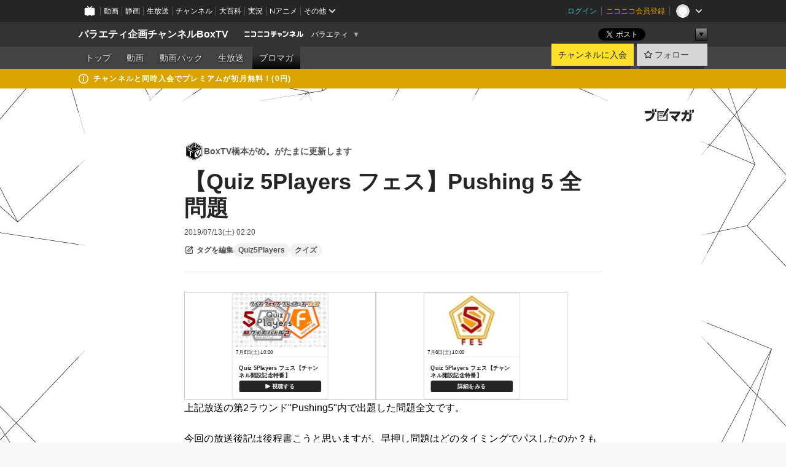

--- FILE ---
content_type: text/html; charset=UTF-8
request_url: https://ch.nicovideo.jp/boxtv/blomaga/ar1786432
body_size: 18757
content:
<!DOCTYPE HTML PUBLIC "-//W3C//DTD HTML 4.01 Transitional//EN"
"http://www.w3.org/TR/html4/loose.dtd">







<html class="webkit ">

<head>
<meta http-equiv="Content-Type" content="text/html; charset=utf-8">
<meta http-equiv="Content-Script-Type" content="text/javascript">
<meta http-equiv="Content-Style-Type" content="text/css">
<meta http-equiv="X-UA-Compatible" content="IE=edge, chrome=1">
<meta name="copyright" content="(C) DWANGO Co., Ltd.">

<title>【Quiz 5Players フェス】Pushing 5 全問題 : BoxTV橋本がめ。がたまに更新します : バラエティ企画チャンネルBoxTV - ニコニコチャンネル
</title>

    

                                                                            
        <meta property="og:title" content="【Quiz 5Players フェス】Pushing 5 全問題：BoxTV橋本がめ。がたまに更新します">
<meta property="og:site_name" content="BoxTV橋本がめ。がたまに更新します：ブロマガ - ニコニコチャンネル">
<meta property="og:description" content=" https://live.nicovideo.jp/watch/lv320829864 https://live.nicovideo.jp/watch/lv320832362 上記放送の第2ラウンド&quot;Pushing5&quot;内で出題した問題全文です。 今回の放送後記は後程...">
<meta property="og:url" content="https://ch.nicovideo.jp/boxtv/blomaga/ar1786432">
<meta property="og:image" content="https://secure-dcdn.cdn.nimg.jp/blomaga/material/channel/article_thumbnail/ch2640777/1786432">
<meta property="og:type" content="article">
<meta property="fb:app_id" content="1080595878705344">
<meta name="twitter:card" content="summary_large_image">


    
            
    
                
                                
        <script type="application/ld+json">
        [{
            "@context":"http://schema.org",
            "@type":"BlogPosting",
            "mainEntityOfPage":"https://ch.nicovideo.jp/boxtv/blomaga/ar1786432",
            "headline":"【Quiz 5Players フェス】Pushing 5 全問題",
            "keywords":"Quiz5Players,クイズ,BoxTV橋本がめ。がたまに更新します",
            "datePublished":"2019-07-13 02:20:00",
            "dateModified":"2019-08-01 00:00:41",
            "image":{
                "@type":"ImageObject",
                "url":"https://secure-dcdn.cdn.nimg.jp/blomaga/material/channel/article_thumbnail/ch2640777/1786432",
                "width":"320",
                "height":"180"
            },
            "description":" https://live.nicovideo.jp/watch/lv320829864 https://live.nicovideo.jp/watch/lv320832362 上記放送の第2ラウンド",
            "author":{
                "@type":"Person",
                "name":"BoxTV橋本がめ。がたまに更新します",
                "url":"https://ch.nicovideo.jp/boxtv/blomaga/"
            },
            "publisher":{
                "@type":"Organization",
                "name":"ブロマガ - ニコニコチャンネル",
                "logo":{
                    "@type":"ImageObject",
                    "url":"https://secure-dcdn.cdn.nimg.jp/nicochannel/chfront/img/channel/blog/item/return_to_portal_black.png",
                    "width":"82",
                    "height":"24"
                }
            }
        }]
    </script>

        <script type="application/ld+json">
        [{
            "@context":"http://schema.org",
            "@type":"BreadcrumbList",
            "itemListElement":[
                {
                    "@type":"ListItem",
                    "position":1,
                    "item":{
                        "@id":"https://ch.nicovideo.jp/portal/blomaga",
                        "name":"ブロマガ - ニコニコチャンネル"
                    }
                },
                {
                    "@type":"ListItem",
                    "position":2,
                    "item":{
                        "@id":"https://ch.nicovideo.jp/boxtv/blomaga/",
                        "name":"BoxTV橋本がめ。がたまに更新します"
                    }
                },
                {
                    "@type":"ListItem",
                    "position":3,
                    "item":{
                        "@id":"https://ch.nicovideo.jp/boxtv/blomaga/ar1786432",
                        "name":"【Quiz 5Players フェス】Pushing 5 全問題"
                    }
                }
            ]
        }]
    </script>

<script type="text/javascript">
  try {
    window.NicoGoogleTagManagerDataLayer = [];

    var data = {};

        data.user = (function () {
      var user = {};

                  user.login_status = 'not_login';
            user.member_plan_id = null;

      return user;
      })();

    data.content = (function () {
      var content = {};
      content.community_id = '2640777';
      content.ch_screen_name = 'boxtv';
      content.channel_id = 'ch2640777';
      content.ch_monthly_charge = '880';
      return content;
    })();

    window.NicoGoogleTagManagerDataLayer.push(data);
    } catch (e) {}
</script>
<!-- Google Tag Manager For Channel Access Analytics -->


    <script>(function(w,d,s,l,i){w[l]=w[l]||[];w[l].push({'gtm.start':
                new Date().getTime(),event:'gtm.js'});var f=d.getElementsByTagName(s)[0],
            j=d.createElement(s),dl=l!='dataLayer'?'&l='+l:'';j.async=true;j.src=
            'https://www.googletagmanager.com/gtm.js?id='+i+dl;f.parentNode.insertBefore(j,f);
        })(window,document,'script','NicoChannelAccessAnalyticsGtmDataLayer','GTM-K8M6VGZ');</script>


<script>
        window.NicoChannelAccessAnalyticsGtmDataLayer.push({
        'event': 'TriggerAccessAnalytics',
        'PageParameter.ChannelId': 'ch2640777',
        'PageParameter.ContentId': 'ar1786432',
        'PageParameter.ContentBillingType': 'custom',
        'PageParameter.IsChannelLiveMemberFree': null,
        'PageParameter.IsChannelLivePayProgram': null,
        'PageParameter.FrontendId': 32
    });
</script>
<!-- End Google Tag Manager For Channel Access Analytics -->
<!-- Google Tag Manager -->

<script>(function(w,d,s,l,i){w[l]=w[l]||[];w[l].push({'gtm.start':new Date().getTime(),event:'gtm.js'});var f=d.getElementsByTagName(s)[0],j=d.createElement(s),dl=l!='dataLayer'?'&l='+l:'';j.async=true;j.src='https://www.googletagmanager.com/gtm.js?id='+i+dl;f.parentNode.insertBefore(j,f);})(window,document,'script','NicoGoogleTagManagerDataLayer','GTM-KXT7G5G');</script>

<!-- End Google Tag Manager -->

    <meta name="description" content="https://live.nicovideo.jp/watch/lv320829864https://live.nicovideo.jp/watch/lv320832362上記放送の第2ラウンド&quot;Pushing5&quot;内で出題した問題全文です。今回の放送後記は後程書こうと思いますが、早押し問題はどのタイミングでパスしたのか？も含めてご確認いただければ。あと、僕がそのときのコンディションと現場のノリで読みを変えてるとこがありますので予めご了承ください。【ルール】・15問のノルマを正解するタイムを競うタイムレース早押し。・各チーム5人で挑戦。不正解は10秒間の出題及び早押しボタン停止ペナルティ。→そのあと、間違えた問題を読み直し。・誰も問題がわからないor問題文が長いと判断したら&quot;パス&quot;と宣言し次の問題へ（ペナルティなし/10回まで）問題文内の/は押したタイミングを表しています。色によって押した後    ">
    
        
                                
            
        
        
        
        
        
                
        
                
        

    <meta name="referrer" content="no-referrer-when-downgrade">

                                    <link rel="canonical" href="https://ch.nicovideo.jp/boxtv/blomaga/ar1786432">


    

                        <link rel="alternate" media="only screen and (max-width: 640px)" href="https://sp.ch.nicovideo.jp/boxtv/blomaga/ar1786432" />

    <link rel="shortcut icon" href="https://ch.nicovideo.jp/favicon.ico?111206">

<link rel="stylesheet" href="https://secure-dcdn.cdn.nimg.jp/nicochannel/chfront/css/legacy-less/base.css?1768454887
">








    <link rel="alternate" type="application/rss+xml" title="BoxTV橋本がめ。がたまに更新します" href="https://ch.nicovideo.jp/boxtv/blomaga/nico/feed">


    <link rel="stylesheet" href="https://secure-dcdn.cdn.nimg.jp/nicochannel/chfront/css/legacy-less/channel-channel_base.css?1768454887
">

        <style type="text/css"><!--
                section.site_body  {
						background-color:#000000;
					background-image:url(https://secure-dcdn.cdn.nimg.jp/nicochannel/material/design/3978038/back_202112.jpg);
			background-position:center center;
			background-repeat:no-repeat;
			background-attachment:fixed;
			color:#ffffff;
	}
section.site_body a {
		color:#6296c1;
	}
section.site_body a:visited {
		color:#6179bf;
	}


div#channel-main  {
						background-color:#ffffff;
					background-image:url(https://secure-dcdn.cdn.nimg.jp/nicochannel/material/design/3978038/back202112_b.jpg);
			background-position:center center;
			background-repeat:repeat;
			background-attachment:scroll;
			color:#333333;
	}
div#channel-main a {
		color:#6296c1;
	}

div#channel-main a:visited {
		color:#6179bf;
	}


    --></style>




    <link rel="stylesheet" href="https://secure-dcdn.cdn.nimg.jp/nicochannel/chfront/css/legacy-less/channel-channel_blog.css?1768454887
">
    <link rel="stylesheet" href="https://secure-dcdn.cdn.nimg.jp/nicochannel/chfront/css/channel/blog/body_style.css?1768454887
">

<link rel="stylesheet" href="https://secure-dcdn.cdn.nimg.jp/nicochannel/chfront/css/legacy-less/campaign-ticket_sale-ticket_sale.css?1768454887
">



<script>
var is_login   = false;
var is_premium = false;
var is_channel = true;
var user_is_joinable = false;
var nicopo_balance = false;
var page_code  = "article_watch"||null;
var page_id    = "ch_blomaga_article"||null;
var user       = null,
    ad_age     = null;
var community = {
    "type":"premium"
};
var channeloption = {
    "first_month_free_flag":false};
var show_danimestore_invitation = false</script>


<script src="https://secure-dcdn.cdn.nimg.jp/nicochannel/chfront/js/polyfill/closest.js"></script>

<script src="https://secure-dcdn.cdn.nimg.jp/nicochannel/chfront/js/lib/jquery/jquery-3.6.min.js"></script>
<script src="https://secure-dcdn.cdn.nimg.jp/nicochannel/chfront/js/lib/jquery/jquery-migrate.3.3.2.min.js"></script>

<script>jQuery.noConflict();</script>
<script src="https://secure-dcdn.cdn.nimg.jp/nicochannel/chfront/js/common.js?1768454887
"></script>



<script src="https://secure-dcdn.cdn.nimg.jp/nicochannel/chfront/js/lib/swfobject.js?v1.5.1"></script>


<script src="https://res.ads.nicovideo.jp/assets/js/ads2.js?ref=ch"></script>

<script src="https://secure-dcdn.cdn.nimg.jp/nicochannel/chfront/js/channel/blog/article.js?1768454887
"></script>
            <script src="https://secure-dcdn.cdn.nimg.jp/nicochannel/chfront/js/channel/blog/article_tag-memberplans.js?1768454887
"></script>
    <script src="https://secure-dcdn.cdn.nimg.jp/nicochannel/chfront/js/lib/jquery/jquery.easing.1.4.1.js"></script>





    <script src="https://secure-dcdn.cdn.nimg.jp/nicochannel/chfront/js/prevent-duplicate-transfer.js?1768454887
"></script>

<script>
    (function (w, k1, k2) {
        w[k1] = w[k1] || {};
        w[k1][k2] = w[k1][k2] || {};
        w[k1][k2]['CurrentChannel'] = {
            ChannelId: 2640777,
        };
    })(window, 'NicochFrontCoreForeignVariableBinding', 'ChFront');
</script>


</head>

<body class="
 ja  channel personal">
<!-- Google Tag Manager (noscript) -->
<noscript><iframe src="https://www.googletagmanager.com/ns.html?id=GTM-KXT7G5G" height="0" width="0" style="display:none;visibility:hidden"></iframe></noscript>
<!-- End Google Tag Manager (noscript) -->



                <div id="CommonHeader" class="c-siteCommonHeaderUnit"></div>

<!---->
<!---->


<script>
    window.onCommonHeaderReady = function(commonHeader) {
        commonHeader.mount('#CommonHeader', {
                        frontendId: 32,
            site: 'channel',
            user: {
                                isLogin: false            },
            customization: {
                nextUrl: '/boxtv/blomaga/ar1786432',
                logoutNextUrl: '/boxtv/blomaga/ar1786432',
                size: {
                    maxWidth: '1024px',
                    minWidth: '1024px'
                },
                userPanelServiceLinksLabel: 'ニコニコチャンネルメニュー',
                userPanelServiceLinks: [
                    {
                        href : '/my/purchased',
                        label: '購入したもの'
                    },
                    {
                        href : '/my/following',
                        label: '登録したチャンネル'
                    },
                    {
                        href : '/my/mail/subscribing',
                        label: '購読中のブロマガ'
                    },
                    {
                        href : '/start',
                        label: 'チャンネルを開設'
                    },
                    {
                        href : '/portal/anime',
                        label: 'アニメ'
                    },
                    {
                        href : '/portal/blomaga',
                        label: 'ブロマガ'
                    }
                ],
                helpLink: {
                    href: 'https://qa.nicovideo.jp/category/show/429?site_domain=default'
                }
            }
        });
    };
</script>
<script type="text/javascript" src="https://common-header.nimg.jp/3.0.0/pc/CommonHeaderLoader.min.js"></script>
    
        <header class="site">
                            <div id="head_cp">
    <div class="head_inner">

    <nav class="head_breadcrumb" id="head_cp_breadcrumb">
        <h1 class="channel_name"><a href="/boxtv">バラエティ企画チャンネルBoxTV</a></h1>
        <div class="site_logo"><a href="https://ch.nicovideo.jp/"><img src="https://secure-dcdn.cdn.nimg.jp/nicochannel/chfront/img/base/niconico_channel_small.png" alt="ニコニコチャンネル"></a></div>

                                <div class="channel_category">
                <a href="/portal/variety">
                    バラエティ
                </a>
                <menu class="switch_category">
                    <span class="other">▼</span>
                    <ul id="other_categories_list" style="display:none;">
                        <li ><a href="/portal/blomaga">ブロマガ</a>
<li ><a href="/portal/anime">アニメ</a>
<li ><a href="/portal/movie">映画・ドラマ</a>
<li ><a href="/portal/media">社会・言論</a>
<li ><a href="/portal/tokusatsu">特撮</a>
<li ><a href="/portal/music">音楽</a>
<li ><a href="/portal/entertainment">エンタメ</a>
<li ><a href="/portal/sports">スポーツ</a>
<li ><a href="/portal/showbiz">芸能</a>
<li ><a href="/portal/life">生活</a>
<li ><a href="/portal/politics">政治</a>
<li ><a href="/portal/game">ゲーム</a>
<li class="selected"><a href="/portal/variety">バラエティ</a>
<li ><a href="/portal/gravure">グラビア</a>
                    </ul>
                </menu>
            </div>
            <script>Ch.categoryDropdown.init();</script>
            </nav>

        <menu id="head_sns_share" class="sns_share">
        <!--SNS共有-->
        
        
                                        <div class="sns_button twitter">
            <a href="https://x.com/intent/post" class="twitter-share-button" data-count="horizontal" data-url="https://ch.nicovideo.jp/boxtv" data-text="バラエティ企画チャンネルBoxTV #nicoch" data-count="none" data-lang="ja">Post</a>
        </div>

        <div class="sns_button facebook">
            <iframe src="https://www.facebook.com/plugins/like.php?href=https://ch.nicovideo.jp/boxtv&locale=&app_id=227837487254498&amp;send=false&amp;layout=button&amp;width=100&amp;show_faces=false&amp;action=like&amp;colorscheme=light&amp;font&amp;height=21" scrolling="no" frameborder="0" allowTransparency="true"
            style="width:110px; height:21px"></iframe>
                    </div>

        <!--その他のSNS: hatebu gp+-->
        <div class="sns_other">
            <button class="btn_share_toggle"><span class="down">▼</span><span class="up">▲</span></button>
            <div id="head_sns_share_more">
                <ul>
                    <li class="hatebu"><a href="http://b.hatena.ne.jp/entry/s/ch.nicovideo.jp/boxtv/blomaga/ar1786432" class="hatena-bookmark-button" data-hatena-bookmark-title="バラエティ企画チャンネルBoxTV - ニコニコチャンネル" data-hatena-bookmark-layout="basic"><img src="https://b.st-hatena.com/images/entry-button/button-only.gif" alt="このエントリーをはてなブックマークに追加" width="20" height="20"></a>
                </ul>
            </div>
        </div>
        
        <script>
        jQuery(".btn_share_toggle").on("click",function(){
            var sns_other = jQuery(".sns_other");
            var sns_other_panel = jQuery("#head_sns_share_more");
            var target_height = sns_other_panel.find("ul").outerHeight();
            var expanded_class = "expanded";
            if(sns_other.hasClass(expanded_class)){
                //close it
                sns_other_panel.animate({"height":"0"},150);
                sns_other.removeClass(expanded_class);
            }else{
                //open it
                sns_other_panel.animate({"height":target_height},150);
                sns_other.addClass(expanded_class);
            }
        });
        </script>
        
    </menu>
    
    </div>
    </div>
    <div id="head_cp_menu">
    <div class="head_inner">
                                <nav class="current channel" id="cp_menu">
                <ul>
                                                                                                        <li class="">
                        <a href="/boxtv">トップ</a>

                                                                    <li class="">
                            <a href="/boxtv/video">動画</a>
                    
                                                                    <li class="">
                            <a href="/boxtv/pack">動画パック</a>
                    
                                                                    <li class="">
                            <a href="/boxtv/live">生放送</a>
                    
                                                                                                                        <li class="selected">
                            <a href="/boxtv/blomaga">ブロマガ</a>
                    
                                                    </ul>
            </nav>
                    
        <div class="user_control">
                        <div id="member_continuation_react_pc_root"></div>
            <script src="https://dcdn.cdn.nimg.jp/nicochannel/nicochfrontcore/main/Component/ChFront/Endpoint/Channel/ContinuationRank/ContinuationRankEntryPoint.js?1768454887
"></script>
            
            <div class="join_leave">
                    
    
    <div class="cell">

                                <a class="join need_login"
               href="/ch2640777/join?a=a"
               data-selector="sendGA360Event"
               data-ga-event-tag="nicoch_click_header-join-button"
            >
                                                    チャンネルに入会
                            </a>
            </div>
                                    <div class="cell">
            <a href="https://account.nicovideo.jp/login?next_url=%2Fboxtv%2Fblomaga%2Far1786432&site=channel&time=1768617452&hash_key=8997d9da"
               class="btn_follow bookmark"
               onmouseover="jQuery('#please_login').show(); return false;"
               onmouseout="jQuery('#please_login').hide(); return false;"
               data-selector="sendGA360Event"
               data-ga-event-tag="nicoch_click_header-follow-button"
            >
            <span class="labels">
                <span class="off">フォロー</span>
            </span>
            </a>
        </div>
    
            </div>
        </div>
    </div>
    </div>    
    
    
    

                                            <div class="c-headerMsgBar" data-name="premium">
                    <div class="headerMsgContentsArea">
                        <a class="headerMsgContent" href="/boxtv/join">
                            <span class="headerMsgIcon"><svg xmlns="http://www.w3.org/2000/svg" viewBox="0 0 23 23"><path d="M11.5 0C17.851 0 23 5.149 23 11.5S17.851 23 11.5 23 0 17.851 0 11.5 5.149 0 11.5 0zm0 2a9.5 9.5 0 100 19 9.5 9.5 0 000-19zm.5 9a1 1 0 011 1v5a1 1 0 01-1 1h-1a1 1 0 01-1-1v-5a1 1 0 011-1h1zm-.5-5.5a2 2 0 110 4 2 2 0 010-4z"/></svg></span>
                            <span class="headerMsgText">チャンネルと同時入会でプレミアムが初月無料！(0円)</span>
                        </a>
                    </div>
                </div>
                        
    
        
        
    <script>

    //共有ボタンに展開イベントを割り振り
    var panel	= jQuery("#shareMenuBar"),
            trigger = jQuery("#shareMenuTrigger");
    jQuery("#shareMenuTrigger").on('click', function(event){
        if(panel.is(':visible')){
            toggleShareMenu(false);
        }else{
            toggleShareMenu(true);
        }
        return false;
    });

    //ヘッダーの初月無料プランリンクclick後に、入会プラン周りを目立たせる
    jQuery("a#first_month_free_flag").on('click', function(){
        var joinMenu = jQuery("#cp_joinmenu");
        var animateDuration = 500;
        var isScroll = Ch.smoothScroll("#cp_joinmenu", {"duration": animateDuration});
        joinMenu
            .wrapInner('<div class="cp_joinmenu_cnt"></div>')
            .append('<span class="bg_cp_joinmenu"></span>')
            .css({"position":"relative"});
        var cnt = joinMenu.find(".cp_joinmenu_cnt");
        var bg = joinMenu.find(".bg_cp_joinmenu");
        cnt.css({"position":"relative", "z-index":"1"});
        bg.css({
            "position":"absolute",
            "top":0,
            "left":0,
            "z-index":0,
            "width": joinMenu.innerWidth(),
            "height": joinMenu.innerHeight(),
            "background": "#fff",
            "opacity":"0"
        });
        setTimeout(function(){
            bg.animate({"opacity":"1"},100).animate({"opacity":"0"},1000,function(){this.remove()})
        }, animateDuration);
        if(isScroll) {return false;}
    });

    </script>
    





            </header>

                <section class="site_body">
            <article class="content white" data-page-id="ch_blomaga_article">
                <div class="p-channelBlogArticle">
    <div class="c-blogSignature">
    <a href="/portal/blomaga">
        <svg xmlns="http://www.w3.org/2000/svg" viewBox="0 0 80 22">
    <path d="M58.138 5.428c-.385 2.154-1.397 6.484-7.408 10.689 1.801 1.74 2.449 2.527 3.016 3.21L50.569 22v-.002c-2.166-3.066-5.79-6.317-8.238-8.12l2.773-2.443c.628.434 1.477.994 3.056 2.341 3.138-1.926 4.25-3.992 4.777-4.924H40.166V5.428h17.972ZM11.071 6.724h5.303c-.41 5.656-2.443 12.8-13.5 14.978l-1.599-3.368c9.067-1.653 10.383-6.02 11.05-9.92H0v-3.55h11.071v1.86ZM69.24 3.562c-.061.999-.103 2-.203 3.387h2.848v1.89l.856-.029c.516-.018 1.374-.047 2.133-.365v.002c.58-.242 1.011-.621 1.286-1.103v2.893c0 2.203-.163 6.918-.85 8.836-.831 2.306-2.834 2.408-3.806 2.408-.404 0-1.516-.021-3.824-.306l-.223-3.593c.77.142 1.883.347 3.056.347 1.255 0 1.538-.245 1.74-1.265.122-.611.365-4.795.365-5.367v-.98h-3.966c-1.215 7.43-5.91 10.408-7.266 11.286l-2.449-2.756c3.441-1.917 5.284-4.306 6.154-8.53h-5.182V6.95h5.546c.1-1.632.1-2.632.1-3.428l3.684.04ZM31.168 7.048h-8.67v11.691h12.699v-7.748l1.932-3.262v12.959H20.566V5.098h11.756l-1.154 1.949Z"/>
    <path d="M28.683 15.116H23.96v-1.392h4.724v1.392ZM37.656.199l1.107.667.661.818-6.296 10.628h-.002c.005-.001-1.804 1.43-1.804 1.43l-.895.708s-.362.302-.565.18c-.203-.123-.113-.59-.113-.59l.578-3.405L36.628 0l1.028.199ZM28.896 12.472h-4.937V11.08h5.173l-.236 1.392ZM29.52 9.827h-5.561V8.436h6.386l-.825 1.391ZM75.676 5.968c0 1.91-2.007 1.975-2.964 2.008v-1.42c.972-.016 1.295-.179 1.295-.766h-1.295V2.786h2.964v3.182ZM80 5.968c0 1.91-2.007 1.975-2.962 2.008v-1.42c.972-.016 1.296-.179 1.296-.766h-1.296V2.786H80v3.182ZM19.187 2.117c-.972.017-1.295.18-1.295.767h1.295v3.003h-2.963V2.704c0-1.91 2.008-1.975 2.963-2.008v1.42ZM14.863 2.117c-.972.017-1.295.18-1.295.767h1.295v3.003h-2.964V2.704C11.9.794 13.908.73 14.863.696v1.42Z"/>
</svg>
    </a>
</div>

    <div class="p-channelBlogArticle__contentsContainer">
        
        <a class="blogTitle" href="../blomaga">
                            <img src="https://secure-dcdn.cdn.nimg.jp/blomaga/material/channel/blog_thumbnail/ch2640777.jpg?1748826516" alt="BoxTV橋本がめ。がたまに更新します">
                        <h4>BoxTV橋本がめ。がたまに更新します</h4>
        </a>

        <div class="articleHeader">
            <h1>【Quiz 5Players フェス】Pushing 5 全問題</h1>

            <div class="c-blogArticleListMetadata">
    <span class="publishDate">2019/07/13(土) 02:20</span>

    
    </div>
            <div class="c-articleEditableTagList">
        <div class="post_tags post_tags_parameter default"
         data-channel_id="2640777"
         data-content_id="1786432"
         data-token="53cdb3675df43ec3b8c796e481892405da6ba50aa143037a41db33684ede6d0c"
         data-time="1768617451"
         data-screen_name="boxtv"
    >
                                <div class="tag_not_login">
                <a class="button" href="https://account.nicovideo.jp/login?next_url=%2Fboxtv%2Fblomaga%2Far1786432&site=channel&time=1768617452&hash_key=8997d9da">
                    <svg xmlns="http://www.w3.org/2000/svg" viewBox="0 0 24 24">
    <path d="m13.76 3-2 2H6c-.55 0-1 .45-1 1v12c0 .55.45 1 1 1h12c.55 0 1-.45 1-1v-5.76l2-2V18c0 1.65-1.35 3-3 3H6c-1.65 0-3-1.35-3-3V6c0-1.65 1.35-3 3-3zm3.39-.57a1.2 1.2 0 0 1 1.7 0l2.72 2.72v-.01c.47.47.47 1.23 0 1.7l-8.8 8.8c-.22.22-.53.35-.85.35H9.2c-.66 0-1.2-.54-1.2-1.2v-2.72c0-.31.13-.61.35-.84zM10 12.41V14h1.59l5.5-5.5-1.59-1.59z"/>
</svg>
                    <strong>タグを編集</strong>
                </a>
            </div>
            </div>

    <ul class="tag_list">
                    <li class="tag_id_772400" data-tag_id="772400" data-owner_lock="1">
                <a href="/search/Quiz5Players?type=article" class="tag_text">
                    Quiz5Players
                </a>
                <span class="tagControlContainer tagControlContainer_id_772400">
                    <span class="ope_tag" style="display:none;">
                        <a><span class="tagLocked"></span></a>
                                                    <a><span class="tagDelete"></span></a>
                                                <span class="tag_change_lock"></span>
                    </span>
                </span>
            </li>
                    <li class="tag_id_772401" data-tag_id="772401" data-owner_lock="1">
                <a href="/search/%E3%82%AF%E3%82%A4%E3%82%BA?type=article" class="tag_text">
                    クイズ
                </a>
                <span class="tagControlContainer tagControlContainer_id_772401">
                    <span class="ope_tag" style="display:none;">
                        <a><span class="tagLocked"></span></a>
                                                    <a><span class="tagDelete"></span></a>
                                                <span class="tag_change_lock"></span>
                    </span>
                </span>
            </li>
            </ul>

    <div class="tag_entry_area" style="display:none;">
        <div class="tag_entry"><input type="text" name="example3" class="tag_entry_input" autocomplete="off"></div><div class="tag_entry_btn"><button type="button" class="button"><span class="txt">登録</span></button></div><div class="tag_entry_msg"><span class='tag_add_message'>単語を空白で区切ると一度に複数のタグを登録できます。</span><span class='tag_error tag_error_no_login' style="display:none;">・タグを編集するには<a href="https://account.nicovideo.jp/login?next_url=%2Fboxtv%2Fblomaga%2Far1786432&site=channel&time=1768617452&hash_key=8997d9da">ログイン</a>してください。</span><span class='tag_error tag_error_duplicate' style="display:none;">・同じタグは複数追加できません。</span><span class='tag_error tag_error_tag_length_over' style="display:none;">・最大文字数を超えているため追加できません（全角20文字半角40文字まで）。</span><span class='tag_error tag_error_tag_count_over' style="display:none;">・タグの登録数が上限に達しているため追加できません（最大10まで）。</span><span class='tag_error tag_error_locked_tag_count_over' style="display:none;">・タグのロックは1記事あたり最大5つまでです。</span><span class='tag_error tag_error_locked' style="display:none;">・ロックされているタグは削除出来ません。</span><span class='tag_error tag_error_400' style="display:none;">・不正な操作です。</span><span class='tag_error tag_error_500' style="display:none;">・タグの追加に失敗しました。お手数をおかけしますがしばらくしてから再度お試し下さい。</span></div>
    </div>
</div>

                    </div>

        <div class="articleBody">
                            <div class="c-blogArticleBodyStyle">
                                                                    <span style="font-family:'メイリオ', Meiryo, 'ＭＳ Ｐゴシック', 'ヒラギノ角ゴ Pro W3', 'Hiragino Kaku Gothic Pro', sans-serif;font-size:16px;"><iframe src="https://live.nicovideo.jp/embed/lv320829864" style="border:solid 1px #CCC;" width="312" height="176" scrolling="no" frameborder="0">https://live.nicovideo.jp/watch/lv320829864</iframe><iframe src="https://live.nicovideo.jp/embed/lv320832362" style="border:solid 1px #CCC;" width="312" height="176" scrolling="no" frameborder="0">https://live.nicovideo.jp/watch/lv320832362</iframe><br />上記放送の第2ラウンド"Pushing5"内で出題した問題全文です。<br /></span><br />今回の放送後記は後程書こうと思いますが、早押し問題はどのタイミングでパスしたのか？も含めてご確認いただければ。<br />あと、僕がそのときのコンディションと現場のノリで読みを変えてるとこがありますので予めご了承ください。<br /><br /><span style="font-size:100%;"><strong>【ルール】<br />・15問のノルマを正解するタイムを競うタイムレース早押し。<br />・各チーム5人で挑戦。不正解は10秒間の出題及び早押しボタン停止ペナルティ。<br />→そのあと、間違えた問題を読み直し。<br />・誰も問題がわからないor問題文が長いと判断したら"パス"と宣言し次の問題へ（ペナルティなし/10回まで）</strong></span><br /><br /><span style="font-family:'メイリオ', Meiryo, 'ＭＳ Ｐゴシック', 'ヒラギノ角ゴ Pro W3', 'Hiragino Kaku Gothic Pro', sans-serif;font-size:16px;">問題文内の</span><strong>/</strong><span style="font-family:'メイリオ', Meiryo, 'ＭＳ Ｐゴシック', 'ヒラギノ角ゴ Pro W3', 'Hiragino Kaku Gothic Pro', sans-serif;font-size:16px;">は押したタイミングを表しています。色によって押した後の結果を区別しています。</span><br /><br /><strong><span style="color:#0000ff;">/→押して正解<br /></span><span style="color:#ff0000;">/→押して不正解<br /></span>/→押してスルー</strong><strong><span style="color:#ffffff;">第1セッ<br /></span></strong><strong><br /><span style="color:#008080;"><span style="font-size:100%;">第1セット 卓ゲChannelチームへの出題</span><br /></span></strong>
<table border="1" style="table-layout:fixed;font-size:10pt;font-family:arial, sans, sans-serif;width:663px;border-collapse:collapse;border:none;"><tr style="height:21px;"><td style="border-color:#000000;padding:2px 3px;vertical-align:bottom;"><span style="font-size:80%;">剣道や柔道などの団体戦で最初に出場する選手を一般になんという？<strong><span style="color:#0000ff;">/</span></strong></span></td>
<td style="border-top-color:#000000;border-right-color:#000000;border-bottom-color:#000000;padding:2px 3px;vertical-align:bottom;"><span style="font-size:80%;">先鋒</span></td>
</tr><tr style="height:21px;"><td style="border-right-color:#000000;border-bottom-color:#000000;border-left-color:#000000;padding:2px 3px;vertical-align:bottom;"><span style="font-size:80%;">主な出演作品に「龍馬伝」「フラガール」などがある、</span><br /><span style="font-size:80%;">ことし6月に南海キャンディーズの山里亮太との結婚を発表した<span style="color:#0000ff;">/</span>女優は誰？</span></td>
<td style="border-right-color:#000000;border-bottom-color:#000000;padding:2px 3px;vertical-align:bottom;"><span style="font-size:80%;">蒼井優</span></td>
</tr><tr style="height:21px;"><td style="border-right-color:#000000;border-bottom-color:#000000;border-left-color:#000000;padding:2px 3px;vertical-align:bottom;font-family:Arial;"><span style="font-size:80%;">上手な人でも時にはミスをする、という意味のことわざ。「猿も…」なら「木から落ちる」</span><br /><span style="font-size:80%;">では「河童の…」後に続く言葉は<strong><span style="color:#0000ff;">/</span></strong>何？</span></td>
<td style="border-right-color:#000000;border-bottom-color:#000000;padding:2px 3px;vertical-align:bottom;font-family:Arial;"><span style="font-size:80%;">(河童の)川流れ</span></td>
</tr><tr style="height:21px;"><td style="border-right-color:#000000;border-bottom-color:#000000;border-left-color:#000000;padding:2px 3px;vertical-align:bottom;"><span style="font-size:80%;">高速道路の料金所に用いられている「電子料金収受システム」アルファベット3文字で何という？<strong><span style="color:#0000ff;">/</span></strong></span></td>
<td style="border-right-color:#000000;border-bottom-color:#000000;padding:2px 3px;vertical-align:bottom;"><span style="font-size:80%;">ETC</span></td>
</tr><tr style="height:21px;"><td style="border-right-color:#000000;border-bottom-color:#000000;border-left-color:#000000;padding:2px 3px;vertical-align:bottom;"><span style="font-size:80%;">公共交通機関。電車が止まるのは「ホーム」、ではバスが止まるのはどこ？<strong><span style="color:#0000ff;">/</span></strong></span></td>
<td style="border-right-color:#000000;border-bottom-color:#000000;padding:2px 3px;vertical-align:bottom;"><span style="font-size:80%;">停留所（バス停）</span></td>
</tr><tr style="height:21px;"><td style="border-right-color:#000000;border-bottom-color:#000000;border-left-color:#000000;padding:2px 3px;vertical-align:bottom;"><span style="font-size:80%;">最初に投稿された動画はサイト創始者の1人が投稿した「Me at the ZOO」という動画である</span><br /><span style="font-size:80%;">世界最大級の動画共有サービスを何という？<strong><span style="color:#0000ff;">/</span></strong></span></td>
<td style="border-right-color:#000000;border-bottom-color:#000000;padding:2px 3px;vertical-align:bottom;"><span style="font-size:80%;">Youtube</span></td>
</tr><tr style="height:21px;"><td style="border-right-color:#000000;border-bottom-color:#000000;border-left-color:#000000;padding:2px 3px;vertical-align:bottom;"><span style="font-size:80%;">女性用の衣服で、スカートのように見えるが股下が繋がっており、半ズボンのようになっているものを（何）スカートという？<strong><span style="color:#000000;">/</span></strong></span></td>
<td style="border-right-color:#000000;border-bottom-color:#000000;padding:2px 3px;vertical-align:bottom;"><span style="font-size:80%;">キュロット</span></td>
</tr><tr style="height:21px;"><td style="border-right-color:#000000;border-bottom-color:#000000;border-left-color:#000000;padding:2px 3px;vertical-align:bottom;font-family:Arial;"><span style="font-size:80%;">なわとびで「二重飛び」と「あや飛び」を同時に行うと何飛びになる？<span style="color:#000000;"><strong>/</strong></span></span></td>
<td style="border-right-color:#000000;border-bottom-color:#000000;padding:2px 3px;vertical-align:bottom;font-family:Arial;"><span style="font-size:80%;">はやぶさ飛び</span></td>
</tr><tr style="height:21px;"><td style="border-right-color:#000000;border-bottom-color:#000000;border-left-color:#000000;padding:2px 3px;vertical-align:bottom;"><span style="font-size:80%;">陸上日本選手権で100m、200mと２冠を達成した選手といえばサニブラウン。</span><br /><span style="font-size:80%;">では昨年のM-1グランプリで決勝に進出したみちおと布川（ぬのかわ）<strong>/</strong>ひろきによる漫才コンビといえば誰？</span></td>
<td style="border-right-color:#000000;border-bottom-color:#000000;padding:2px 3px;vertical-align:bottom;"><span style="font-size:80%;">トム・ブラウン</span></td>
</tr><tr style="height:21px;"><td style="border-right-color:#000000;border-bottom-color:#000000;border-left-color:#000000;padding:2px 3px;vertical-align:bottom;"><span style="font-size:80%;">今行っているのは早押し。では結婚式のあと披露宴にて新郎新婦が衣装を着替えることはなんという？<span style="color:#0000ff;"><strong>/</strong></span></span></td>
<td style="border-right-color:#000000;border-bottom-color:#000000;padding:2px 3px;vertical-align:bottom;"><span style="font-size:80%;">(お)色直し</span></td>
</tr><tr style="height:21px;"><td style="border-right-color:#000000;border-bottom-color:#000000;border-left-color:#000000;padding:2px 3px;vertical-align:bottom;font-family:Arial;"><span style="font-size:80%;">初回、大引のタイムリーツーベースで3点を先制すると、2回表に塩見のタイムリースリーベース。</span><br /><span style="font-size:80%;">3回にはバレンティンの<strong>/</strong>ソロホームランでリードを広げた。</span><br /><span style="font-size:80%;">先発・原は7回途中1失点の好投で今季3勝目。</span><br /><span style="font-size:80%;">敗れたＤｅＮＡは、打線がつながりを欠いた。</span><br /><span style="font-size:80%;">今読み上げたのはことし6月2日に行われた横浜DeNAベイスターズと東京ヤクルトスワローズの</span><br /><span style="font-size:80%;">第12回戦 戦評ですが、この試合に勝ったことでヤクルトは連敗がいくつで止まった？</span></td>
<td style="border-right-color:#000000;border-bottom-color:#000000;padding:2px 3px;vertical-align:bottom;font-family:Arial;"><span style="font-size:80%;">16</span></td>
</tr><tr style="height:21px;"><td style="border-right-color:#000000;border-bottom-color:#000000;border-left-color:#000000;padding:2px 3px;vertical-align:bottom;"><span style="font-size:80%;">本人認証マークがもらえなかったため6月末で自身のツイッターアカウントを閉鎖した、</span><br /><span style="font-size:80%;">テレビドラマ版「孤独のグルメ」で井之頭五郎(いのがしら ごろう)役を務めている俳優といえば誰？<strong>/</strong></span></td>
<td style="border-right-color:#000000;border-bottom-color:#000000;padding:2px 3px;vertical-align:bottom;"><span style="font-size:80%;">松重豊(まつしげ ゆたか)</span></td>
</tr><tr style="height:21px;"><td style="border-right-color:#000000;border-bottom-color:#000000;border-left-color:#000000;padding:2px 3px;vertical-align:middle;"><span style="font-size:80%;">「涙の中にかすかな灯り(あかり)がともったら」という歌い出しで始まる</span><br /><span style="font-size:80%;">ドラマ「電車男」のエンディング曲に使用されたサンボマスターの楽曲は何？<span style="color:#0000ff;"><strong>/</strong></span></span></td>
<td style="border-right-color:#000000;border-bottom-color:#000000;padding:2px 3px;vertical-align:bottom;"><span style="font-size:80%;">世界はそれを愛と呼ぶんだぜ</span></td>
</tr><tr style="height:21px;"><td style="border-right-color:#000000;border-bottom-color:#000000;border-left-color:#000000;padding:2px 3px;vertical-align:bottom;"><span style="font-size:80%;">突然ですが、今って何世紀？<strong><span style="color:#0000ff;">/</span></strong></span></td>
<td style="border-right-color:#000000;border-bottom-color:#000000;padding:2px 3px;vertical-align:bottom;"><span style="font-size:80%;">21世紀</span></td>
</tr><tr style="height:21px;"><td style="border-right-color:#000000;border-bottom-color:#000000;border-left-color:#000000;padding:2px 3px;vertical-align:bottom;"><span style="font-size:80%;">国内では年間に約30億個 製造されている、食パンの袋を上部で留めるアレの正式名称は？<strong><span style="color:#0000ff;">/</span></strong></span></td>
<td style="border-right-color:#000000;border-bottom-color:#000000;padding:2px 3px;vertical-align:bottom;"><span style="font-size:80%;">バッグ・クロージャー</span></td>
</tr><tr style="height:21px;"><td style="border-right-color:#000000;border-bottom-color:#000000;border-left-color:#000000;padding:2px 3px;vertical-align:bottom;"><span style="font-size:80%;">英語で「元気ですか？」を意味する 「What's up?」から名前を取った、</span><br /><span style="font-size:80%;">株式会社イーストビームが運営するWebサイトで、攻略や裏技<strong><span style="color:#0000ff;">/</span></strong>情報が多く投稿されているものの、</span><br /><span style="font-size:80%;">デマや嘘の多さや投稿の文体がネタにされることの多いゲーム情報ポータルサイトの名前は？</span></td>
<td style="border-right-color:#000000;border-bottom-color:#000000;padding:2px 3px;vertical-align:bottom;"><span style="font-size:80%;">ワザップ</span></td>
</tr><tr style="height:21px;"><td style="border-right-color:#000000;border-bottom-color:#000000;border-left-color:#000000;padding:2px 3px;vertical-align:bottom;"><span style="font-size:80%;">windowsのキーボードでカーソルの左1文字を消すならバックスペースキー。</span><br /><span style="font-size:80%;">ではカーソルの右1文字を消すときに使うのは何キー？<span style="color:#0000ff;"><strong>/</strong></span></span></td>
<td style="border-right-color:#000000;border-bottom-color:#000000;padding:2px 3px;vertical-align:bottom;"><span style="font-size:80%;">デリートキー</span></td>
</tr><tr style="height:21px;"><td style="border-right-color:#000000;border-bottom-color:#000000;border-left-color:#000000;padding:2px 3px;vertical-align:bottom;"><span style="font-size:80%;">その名称から誤った解釈の画像や写真も多く作られている、</span><br /><span style="font-size:80%;">コーヒーにホイップクリームを浮かべたものを一般に何という？<strong><span style="color:#0000ff;">/</span></strong></span></td>
<td style="border-right-color:#000000;border-bottom-color:#000000;padding:2px 3px;vertical-align:bottom;"><span style="font-size:80%;">ウインナーコーヒー</span></td>
</tr><tr style="height:21px;"><td style="border-right-color:#000000;border-bottom-color:#000000;border-left-color:#000000;padding:2px 3px;vertical-align:middle;"><span style="font-size:80%;">2011年3月から運用開始。その色合いから公募された候補の中に「はつね」が</span><br /><span style="font-size:80%;">あったことでも話題となった、東北新幹線を走るE5系新幹線の愛称は何？<strong>/</strong></span></td>
<td style="border-right-color:#000000;border-bottom-color:#000000;padding:2px 3px;vertical-align:middle;"><span style="font-size:80%;">はやぶさ</span></td>
</tr><tr style="height:21px;"><td style="border-right-color:#000000;border-bottom-color:#000000;border-left-color:#000000;padding:2px 3px;vertical-align:bottom;"><span style="font-size:80%;">サスペンスドラマや推理小説などでよく登場する「青酸カリ」のカリとはなんの略？<strong><span style="color:#0000ff;">/</span></strong></span></td>
<td style="border-right-color:#000000;border-bottom-color:#000000;padding:2px 3px;vertical-align:bottom;"><span style="font-size:80%;">カリウム</span></td>
</tr></table><span style="font-size:100%;"><br /></span><span style="font-size:100%;"><span style="font-size:100%;"><strong><span style="color:#008080;"><span style="color:#ff00ff;">第2セット ゲーム実況者チームへの出題</span></span></strong></span></span>　

                                                                                    </div>
                    </div>

                                    
        <div class="c-blogArticleBillingPlans">
        <div class="c-blogArticleBillingPlans__header">
            <h2><span>この記事の続きを読む</span></h2>

                    </div>

        <div class="c-blogArticleBillingPlans__body">
                        
                        
                                        <h3>ポイントで購入して読む</h3>
                <p>
                    ※ご購入後のキャンセルはできません。
                    支払い時期と提供時期は<a href="https://ch.nicovideo.jp/static/tokutei.html" target="_blank">こちら</a>
                </p>
                <div class="c-billingOptions">
                    <dl class="c-billingOptions__detailContainer">
                        <dt>
                                                                                        ログインしてください
                                                    </dt>
                    </dl>
                    <div class="c-billingOptions__buttonContainer">
                                                                                <a href="https://account.nicovideo.jp/login?next_url=%2Fboxtv%2Fblomaga%2Far1786432&site=channel&time=1768617452&hash_key=8997d9da"
                               class="purchaseButton"
                               data-style="blueFill"
                            >
                                <span class="login">ログイン</span>
                            </a>
                                            </div>
                </div>
            
                        
            <div class="purchasingNotes">
                <h3>購入に関するご注意</h3>
                <ul>
                    <li>
                        <a href="https://qa.nicovideo.jp/faq/show/1112?site_domain=default" target="_blank">ニコニコの動作環境</a>を満たした端末でご視聴ください。
                    </li>
                    <li>
                        <a href="/static/rule.html" target="_blank">ニコニコチャンネル利用規約</a>に同意の上ご購入ください。
                    </li>
                </ul>
            </div>

            <div class="backToArticleList">
                <a href="../blomaga">記事一覧に戻る</a>
            </div>
        </div>
    </div>
        
        <div class="c-blogArticleReactionButtons">
        <ul class="shareToSns" aria-disabled="false">
        <li>
            <div class="sns_button twitter">
                <a href="https://x.com/intent/post"
                   class="twitter-share-button"
                   data-show-count="false"
                   data-lang="ja"
                   data-text="【Quiz 5Players フェス】Pushing 5 全問題"
                   data-hashtags="blomaga"
                >
                                        ポスト
                </a>
            </div>
        </li>
        <li>
            
                <script>
                    (function(d, s, id) {
                        var js, fjs = d.getElementsByTagName(s)[0];
                        if (d.getElementById(id)) return;
                        js = d.createElement(s); js.id = id;
                        js.src = "https://connect.facebook.net/ja_JP/sdk.js#xfbml=1&version=v3.0";
                        fjs.parentNode.insertBefore(js, fjs);
                    }(document, 'script', 'facebook-jssdk'));
                </script>
            
            <a class="fb-share-button" data-layout="button">シェア</a>
        </li>
        <li>
            <a href="https://b.hatena.ne.jp/entry/" class="hatena-bookmark-button" data-hatena-bookmark-layout="basic-label" data-hatena-bookmark-lang="ja">
                                <img
                    src="https://b.st-hatena.com/images/v4/public/entry-button/button-only@2x.png"
                    alt="このエントリーをはてなブックマークに追加"
                    width="20" height="20"
                    style="border: none;"
                >
            </a>
        </li>
    </ul>
    <div class="reportViolations">
        <a href="/report/ar1786432?channel=ch2640777">
            <svg xmlns="http://www.w3.org/2000/svg" viewBox="0 0 24 24">
                <path d="M19 21H5c-.55 0-1-.45-1-1s.45-1 1-1h14c.55 0 1 .45 1 1s-.45 1-1 1ZM12 3c-.55 0-1 .45-1 1v2c0 .55.45 1 1 1s1-.45 1-1V4c0-.55-.45-1-1-1ZM18.71 4.29a.996.996 0 0 0-1.41 0L15.89 5.7a.996.996 0 0 0 .71 1.7c.26 0 .51-.1.71-.29l1.41-1.41a.996.996 0 0 0 0-1.41h-.01ZM6.71 4.29A.996.996 0 1 0 5.3 5.7l1.41 1.41c.2.2.45.29.71.29.26 0 .51-.1.71-.29a.996.996 0 0 0 0-1.41L6.72 4.29h-.01ZM18.23 10.63A3.01 3.01 0 0 0 15.25 8H8.73a3.01 3.01 0 0 0-2.98 2.63l-.76 6.03c-.04.34.06.68.29.94.23.26.55.4.9.4h11.6c.34 0 .67-.15.9-.4.23-.26.33-.6.29-.95l-.76-6.02h.02ZM14.5 14.8c0 .16-.18.26-.31.16l-2.15-1.49-2.22 1.49c-.13.09-.31 0-.31-.17V11.2c0-.16.18-.26.31-.17l2.22 1.49 2.15-1.49c.13-.09.31 0 .31.16v3.61Z"/>
            </svg>
            <span>違反報告</span>
        </a>
    </div>
    </div>

        <div class="articlePager">
            <p class="older">
                <a href="ar1783493" aria-disabled="false">
                    <svg xmlns="http://www.w3.org/2000/svg" viewBox="0 0 24 24">
    <path d="M10 18.25c-.32 0-.64-.12-.88-.37a1.25 1.25 0 0 1 0-1.77l4.12-4.12-4.12-4.12a1.25 1.25 0 0 1 0-1.77 1.25 1.25 0 0 1 1.77 0l5 5c.49.49.49 1.28 0 1.77l-5 5c-.24.24-.56.37-.88.37l-.01.01Z"/>
</svg>
                    <span>
                                                    <small>2019/07/06(土) 18:10</small>
                            <strong>【締切7/13 24:00】Quiz 5Players フェス プレゼント応募用ブロマガ</strong>
                                            </span>
                </a>
            </p>
            <p class="newer">
                <a href="ar1788000" aria-disabled="false">
                    <span>
                                                    <small>2019/07/21(日) 23:30</small>
                            <strong>「テレビよりもおもしろい」という評価</strong>
                                            </span>
                    <svg xmlns="http://www.w3.org/2000/svg" viewBox="0 0 24 24">
    <path d="M10 18.25c-.32 0-.64-.12-.88-.37a1.25 1.25 0 0 1 0-1.77l4.12-4.12-4.12-4.12a1.25 1.25 0 0 1 0-1.77 1.25 1.25 0 0 1 1.77 0l5 5c.49.49.49 1.28 0 1.77l-5 5c-.24.24-.56.37-.88.37l-.01.01Z"/>
</svg>
                </a>
            </p>
        </div>

                    <div class="newArrivals">
                <h3>新着記事</h3>
                <ul>
                                            <li>
                            <a href="ar2226637">
                                『Quiz5Players THE PUBLIC 2026』会員先行チケット販売サイト
                            </a>
                            <small>4日前</small>
                        </li>
                                            <li>
                            <a href="ar2196211">
                                Quiz5Players、初の現地観覧可能イベント 『Quiz5Players THE Public』開催決定！
                            </a>
                            <small>20ヶ月前</small>
                        </li>
                                            <li>
                            <a href="ar2162202">
                                【お知らせ】会員の方にお手伝いいただきたいことがあります
                            </a>
                            <small>29ヶ月前</small>
                        </li>
                                            <li>
                            <a href="ar2156399">
                                （決定稿）中年のクライシスの大喜利の懺悔【#BoxTV企画】
                            </a>
                            <small>30ヶ月前</small>
                        </li>
                                            <li>
                            <a href="ar2156400">
                                （下書き）中年のクライシスの大喜利の懺悔【#BoxTV企画】
                            </a>
                            <small>30ヶ月前</small>
                        </li>
                                    </ul>
                <p>
                    <a href="../blomaga">記事一覧</a>
                </p>
            </div>
        
        <div class="authorInformation">
            <div class="blog">
                                    <div class="thumbnail">
                        <img src="https://secure-dcdn.cdn.nimg.jp/blomaga/material/channel/blog_thumbnail/ch2640777.jpg?1748826516" alt="BoxTV橋本がめ。がたまに更新します">
                    </div>
                                <div class="metadata">
                    <div class="header">
                        <h3>BoxTV橋本がめ。がたまに更新します</h3>
                                                    <div class="followButton">
                                                                <div class="join_leave">
                                                    <div class="cell">
            <a href="https://account.nicovideo.jp/login?next_url=%2Fboxtv%2Fblomaga%2Far1786432&site=channel&time=1768617452&hash_key=8997d9da"
               class="btn_follow bookmark"
               onmouseover="jQuery('#please_login').show(); return false;"
               onmouseout="jQuery('#please_login').hide(); return false;"
               data-selector="sendGA360Event"
               data-ga-event-tag="nicoch_click_header-follow-button"
            >
            <span class="labels">
                <span class="off">フォロー</span>
            </span>
            </a>
        </div>
    
                                </div>
                            </div>
                                            </div>
                    <div class="description">
                        <p>だいたい週1回のペースで思ったこと。気づいたことを更新します</p>
                    </div>
                    <div class="c-blogDistributionRequirements">
    <strong>メール配信：なし</strong><strong>更新頻度：毎週月曜日</strong><span>※メール配信はチャンネルの月額会員限定です</span>
</div>
                </div>
            </div>
            <div class="author">
                                    <div class="thumbnail">
                        <img src="https://secure-dcdn.cdn.nimg.jp/blomaga/material/channel/blog_author/ch2640777.jpg?1748826516" alt="橋本がめ。">
                    </div>
                                <div class="metadata">
                    <div class="header">
                        <h3>橋本がめ。</h3>
                    </div>
                    <div class="description">
                        <p>BoxTVオーナー。</p>
                    </div>
                </div>
            </div>
        </div>

                                <hr class="c-divider" id="commentAreaTarget">
            <div class="c-blogArticleComment">
    <div id="comment_area">
                
        <!-- ↓返信元コメント(popupで出る返信コメントのテンプレとなる要素)↓ -->
        <div class="tooltip display_type" id="comment_template">
            <div class="tooltip_overlay" id="tooltip_overlay" onclick="BlogCmtBack.registHide()"></div>
            <div class="tooltipBody">
                <span class="tooltipAngle"><span class="tooltipAngleInner"></span></span>
                <div id="comment_replay_body"
                     class="c-channelBlomagaPartsComment c-channelBlomagaPartsComment--toolTipPreview"
                ></div>
            </div>
        </div>
        <!-- ↑返信元コメント↑ -->
        <div class="comment_user"></div>        <!-- ↓コメント↓ -->
                                    
                
        
        <!-- ↓コメント投稿・削除後のメッセージ↓ -->
                        <!-- ↑コメント投稿・削除後のメッセージ↑ -->

        <form action="/boxtv/blomaga/ar1786432/comment/regist" method="POST" name="frmG">
            <div class="commentHeader" id="comment_input">
                <h3>
                    <svg xmlns="http://www.w3.org/2000/svg" viewBox="0 0 24 24">
    <path d="m13.76 3-2 2H6c-.55 0-1 .45-1 1v12c0 .55.45 1 1 1h12c.55 0 1-.45 1-1v-5.76l2-2V18c0 1.65-1.35 3-3 3H6c-1.65 0-3-1.35-3-3V6c0-1.65 1.35-3 3-3zm3.39-.57a1.2 1.2 0 0 1 1.7 0l2.72 2.72v-.01c.47.47.47 1.23 0 1.7l-8.8 8.8c-.22.22-.53.35-.85.35H9.2c-.66 0-1.2-.54-1.2-1.2v-2.72c0-.31.13-.61.35-.84zM10 12.41V14h1.59l5.5-5.5-1.59-1.59z"/>
</svg>
                    <span>コメントを書く</span>
                </h3>
            </div>

            <div class="inline_block">
                                                                        <input name="comment_regist_csrf_token" type="hidden" value="024baabb7fb3a6430456f49de153d560b0b2cff0"/>
                    <input name="comment_regist_csrf_time" type="hidden" value="1768617451"/>
                                                                    <div class="form_comment_ng">
                            <div class="form_comment_txt_ngmsg">
                                コメントをするには<span class="accentuate"><a href="https://account.nicovideo.jp/login?next_url=%2Fboxtv%2Fblomaga%2Far1786432&site=channel&time=1768617452&hash_key=8997d9da">ログイン</a>して下さい。</span>
                            </div>
                        </div>
                        <textarea class="c-formTextarea" length="0-1000" rows="3" name="body" id="form_comment_txt" aria-disabled="true"></textarea>
                                        <div id="reply_quote" style="display:none;">
                        <div id="reply_quote_title">以下のコメントに対して返信します</div>
                        <div class="body"></div>
                    </div>
                    <div class="comment_post_btn_area">
                        <div class="comment_post_btn">
                                                                                            <button class="done comment_post_btn_img_off" disabled="disabled">コメントする</button>
                                                    </div>
                                            </div>
                            </div><!-- #comment_field -->
        </form>

    </div>
    <!-- // -->
</div>
            </div>

                    <footer class="content">
            <div class="other_article_list_area is_official">
<h2 class="title">いまブロマガで人気の記事</h2>
<ul>
<!--<li class="one_col">
-->
<li>
    <div class="recommend_area">
                        <div class="thum cfix">
            <a href="https://ch.nicovideo.jp/hyodoshinji/blomaga/ar2226794">
            <div>
                <img name="thum" src="https://secure-dcdn.cdn.nimg.jp/blomaga/material/channel/article_thumbnail/ch1287/2226794">
            </div>
                        </a>
        </div>
        <span class="article_title"><a href="https://ch.nicovideo.jp/hyodoshinji/blomaga/ar2226794">「1stガンダムに女性ファンは少なかったと主張する兵頭新児氏とそれに対する反応」というデマまとめについて（再2）</a></span>
        <a href="/hyodoshinji" class="blog_name">兵頭新児の女災対策的随想</a>
            </div>
</li>
<!--<li class="two_col">
-->
<li>
    <div class="recommend_area">
                        <div class="thum cfix">
            <a href="https://ch.nicovideo.jp/ch2525207/blomaga/ar2226736">
            <div>
                <img name="thum" src="https://secure-dcdn.cdn.nimg.jp/blomaga/material/channel/article_thumbnail/ch2525207/2226736">
            </div>
                        </a>
        </div>
        <span class="article_title"><a href="https://ch.nicovideo.jp/ch2525207/blomaga/ar2226736">★こんせいそんのスタジオ生放送！『BOATBoyカップ～ヤングvsベテランバトル～』</a></span>
        <a href="/ch2525207" class="blog_name">ニコ生 ボートレース平和島「こんせいそんのスタジオ生放送！」</a>
            </div>
</li>
<!--<li class="three_col">
-->
<li>
    <div class="recommend_area">
                        <div class="thum cfix">
            <a href="https://ch.nicovideo.jp/kihara/blomaga/ar2226757">
            <div>
                <img name="thum" src="https://secure-dcdn.cdn.nimg.jp/blomaga/material/channel/article_thumbnail/ch2587718/2226757">
            </div>
                        </a>
        </div>
        <span class="article_title"><a href="https://ch.nicovideo.jp/kihara/blomaga/ar2226757">牌譜添削　必要な牌を残し、不要な牌を切る</a></span>
        <a href="/kihara" class="blog_name">現役麻雀プロがガチで「天鳳位」を目指すブログマガジン</a>
            </div>
</li>
<!--<li class="one_col">
-->
<li>
    <div class="recommend_area">
                        <span class="article_title cfix"><a href="https://ch.nicovideo.jp/okadatoshio-archive/blomaga/ar2226387">岡田斗司夫プレミアムブロマガ「パスワードのお知らせ」</a></span>
                <a href="/okadatoshio-archive" class="blog_name">岡田斗司夫プレミアムブロマガ</a>
            </div>
</li>
<!--<li class="two_col">
-->
<li>
    <div class="recommend_area">
                        <span class="article_title cfix"><a href="https://ch.nicovideo.jp/yasunosekai/blomaga/ar2226733">第885回　失敗したCIAとモサドのイラン体制転換工作、それでも攻撃か？、プレヤーレンの霊の教え　その6</a></span>
                <a href="/yasunosekai" class="blog_name">未来を見る！ 『ヤスの備忘録』連動チャンネル</a>
            </div>
</li>
<!--<li class="three_col">
-->
<li>
    <div class="recommend_area">
                        <span class="article_title cfix"><a href="https://ch.nicovideo.jp/huckleberry/blomaga/ar2226748">野球道とは負けることと見つけたり：その58（2,004字）</a></span>
                <a href="/huckleberry" class="blog_name">ハックルベリーに会いに行く</a>
            </div>
</li>
</ul>

</div>
        </footer>
    </div>
            </article>
        </section>
    
        <footer class="c-footer">
            

    
                                                
        
                                    <aside id="pc_ch_blomaga_eachtop_728x90_south" class="ads_nicovideo ads_footer size_728x90"></aside>
            <script>
                new Ads.Advertisement({ zone: 354 }).set('pc_ch_blomaga_eachtop_728x90_south');
            </script>
        
    


                <div class="c-footerCp">
    <div class="c-footerCp__container">
        <div class="c-footerCp__container__overview">
            <div class="c-footerCp__container__overview__symbolImage">
                <a href="/ch2640777">
                    <img src="https://secure-dcdn.cdn.nimg.jp/comch/channel-icon/128x128/ch2640777.jpg?1706237154" alt="バラエティ企画チャンネルBoxTV">
                </a>
            </div>
            <div class="c-footerCp__container__overview__detail">
                <h3>バラエティ企画チャンネルBoxTV</h3>
                <small>提供：合同会社BoxTV</small>
                <ul>
                                            <li>
                            <a href="javascript:void(0);"
                               onclick="window.open('/blogparts/ch2640777', 'ch_blogparts_popup', 'scrollbars=yes,resizable=yes,width=600,height=560');"
                            >
                                貼り付けタグを取得する
                            </a>
                        </li>
                                                                <li><a href="https://ch.nicovideo.jp/letter/ch2640777">ご意見・ご要望はこちら</a></li>
                                    </ul>
                                <dl>
                    <dt>説明文</dt>
                    <dd>
                        <span>「テレビ番組に引けを取らない、楽しい企画づくり」をモットーにバラエティ番組、コンテンツを制作するチャンネルです。
放送する番組にはゲーム実況者を中心に、ネットで話題のクリエイターたちが出演することも……！
定期的にオンライン版バラエティとスタジオを使用したリアルバラエティを発信していきます。
有料会員限定コンテンツもありますのでぜひご登録ください！</span>
                    </dd>
                </dl>

                                <div class="nAnimeLink">
                    <script
                        type="text/x-template"
                        data-wktk-id="watch-portal-link"
                        data-wktk-name="watch-portal-link"
                        data-wktk-selector=".nAnimeLink"
                    >
                        
                        <div class="nAnimeLink__container">
                            <h3>ポータルサイトリンク</h3>
                            <ul>
                                <li><a href="{{items.[0].values.portalFirstLink.context}}?from=ch_article_2640777" target="_blank">{{items.[0].values.portalFirstText.context}}</a>
                                </li>
                                <li><a href="{{items.[0].values.portalSecondLink.context}}?from=ch_article_2640777" target="_blank">{{items.[0].values.portalSecondText.context}}</a>
                                </li>
                                <li><a href="{{items.[0].values.portalThirdLink.context}}?from=ch_article_2640777" target="_blank">{{items.[0].values.portalThirdText.context}}</a>
                                </li>
                            </ul>
                        </div>
                        
                    </script>
                </div>
            </div>
        </div>

        <div class="c-footerCp__container__joinMenu">
                                                                                                                                                <div class="c-footerCp__container__joinMenu__join">
                                <a href="/ch2640777/join?a=a"
                                   data-selector="sendGA360Event"
                                   data-ga-event-tag="nicoch_click_footer-join-button"
                                >
                                                                                                                チャンネルに入会
                                                                    </a>
                            </div>
                                                                                                                                    </div>
    </div>
</div>
    
        <div class="c-footer__common">
        <div class="c-footer__common__menu">
            <nav>
                <h3>総合</h3>
                <div>
                    <ul>
                        <li><a href="https://ch.nicovideo.jp/">ニコニコチャンネル トップ</a></li>
                        <li><a href="/static/rule.html">利用規約</a></li>
                        <li><a href="/static/tokutei.html">特定商取引法の表示</a></li>
                        <li><a href="https://qa.nicovideo.jp/category/show/429?site_domain=default">ヘルプ</a></li>
                        <li><a href="http://dwango.co.jp/" target="_blank">運営会社</a></li>
                    </ul>
                </div>
            </nav>
            <nav>
                <h3>カテゴリとポータル</h3>
                <div>
                    <ul>
                        <li><a href="https://ch.nicovideo.jp/portal/blomaga">ブロマガ</a></li>
                        <li><a href="https://ch.nicovideo.jp/portal/anime">アニメ</a></li>
                        <li><a href="https://ch.nicovideo.jp/portal/movie">映画・ドラマ</a></li>
                        <li><a href="https://ch.nicovideo.jp/portal/media">社会・言論</a></li>
                        <li><a href="https://ch.nicovideo.jp/portal/tokusatsu">特撮</a></li>
                        <li><a href="https://ch.nicovideo.jp/portal/music">音楽</a></li>
                        <li><a href="https://ch.nicovideo.jp/portal/entertainment">エンタメ</a></li>
                    </ul>
                    <ul>
                        <li><a href="https://ch.nicovideo.jp/portal/sports">スポーツ</a></li>
                        <li><a href="https://ch.nicovideo.jp/portal/showbiz">芸能</a></li>
                        <li><a href="https://ch.nicovideo.jp/portal/life">生活</a></li>
                        <li><a href="https://ch.nicovideo.jp/portal/politics">政治</a></li>
                        <li><a href="https://ch.nicovideo.jp/portal/game">ゲーム</a></li>
                        <li><a href="https://ch.nicovideo.jp/portal/variety">バラエティ</a></li>
                        <li><a href="https://ch.nicovideo.jp/portal/gravure">グラビア</a></li>
                    </ul>
                </div>
            </nav>
            <nav>
                <h3>アカウント</h3>
                <div>
                    <ul>
                                                    <li><a href="https://account.nicovideo.jp/register">アカウント新規登録</a></li>
                            <li><a href="https://account.nicovideo.jp/login?next_url=%2Fboxtv%2Fblomaga%2Far1786432&site=channel&time=1768617452&hash_key=8997d9da">ログインページ</a></li>
                                            </ul>
                </div>
            </nav>
            <nav>
                <h3>開設／お問い合わせ</h3>
                <div>
                    <ul>
                        <li><a href="https://ch.nicovideo.jp/start">チャンネルを開設する</a></li>
                        <li><a href="https://qa.nicovideo.jp/faq/show/5008?site_domain=default">ニコニコへのご意見・ご要望</a></li>
                        <li><a href="http://site.nicovideo.jp/sales_ads">広告出稿に関するお問い合わせ</a></li>
                    </ul>
                </div>
            </nav>
        </div>

                
        <div class="c-footer__common__copyright">
            <a href="http://dwango.co.jp/" target="_blank">&copy; DWANGO Co., Ltd.</a>
        </div>
    </div>
</footer>

            
        <div class="nicoch_notifybar" style="display:none">
    <h6 class="title"></h6>
    <div class="body"></div>
    <span class="close">&times;</span>
</div>

        
<script src="https://platform.twitter.com/widgets.js" defer async></script>
<script src="https://b.st-hatena.com/js/bookmark_button.js" defer async></script>
<div id="fb-root"></div>

<script>
if (parent != window) {
    var allowed = false;

    document.addEventListener('click', function(e) {
        if (!allowed) {
            e.stopPropagation();
            e.preventDefault();
        }
    }, true);

    window.addEventListener('message', function(e) {
        if (e.origin == 'https://ch.nicovideo.jp/') {
            allowed = true;
        }
    }, true);
}
</script>

    <script src="https://secure-dcdn.cdn.nimg.jp/nicochannel/chfront/js/channel/member-plan-description-tooltip.js?1768454887
"></script>


<script>

    var sendGaAndGa360Event = function (e) {
        var el = e.currentTarget;
        var eventTag = el.hasAttribute('data-ga-event-tag') ? el.getAttribute('data-ga-event-tag') : '';

        var isDebug = cookie('ch_debug') || false;
        if (eventTag === '') {
            if (isDebug) {
                console.log('GAイベントパラメーターのいずれかが未設定です。イベントは送信されません');
                console.log({eventTag: eventTag});
            }
            return true;
        }

        NicoGoogleTagManagerDataLayer.push({'event': eventTag});
    };

    Array.prototype.forEach.call(document.querySelectorAll('[data-selector="sendGA360Event"]'), function(gaNodeList) {
        gaNodeList.addEventListener("click", sendGaAndGa360Event);
    });

</script>


</body>
</html>


--- FILE ---
content_type: text/css
request_url: https://secure-dcdn.cdn.nimg.jp/nicochannel/chfront/css/legacy-less/base.css?1768454887
body_size: 63616
content:
article,
aside,
details,
figcaption,
figure,
footer,
header,
hgroup,
nav,
section,
summary{display:block}audio,
canvas,
video{display:inline-block}audio:not([controls]){display:none;height:0}[hidden]{display:none}html{-ms-text-size-adjust:100%;-webkit-text-size-adjust:100%;font-family:sans-serif}body{margin:0}a:focus{outline:thin dotted}a:active,
a:hover{outline:0}h1{font-size:2em}abbr[title]{border-bottom:1px dotted}b,
strong{font-weight:bold}dfn{font-style:italic}mark{background:#ff0;color:#000}code,
kbd,
pre,
samp{font-family:monospace,serif;font-size:1em}pre{white-space:pre;white-space:pre-wrap;word-wrap:break-word}q{quotes:"\201C" "\201D" "\2018" "\2019"}small{font-size:80%}sub,
sup{font-size:75%;line-height:0;position:relative;vertical-align:baseline}sup{top:-0.5em}sub{bottom:-0.25em}img{border:0}svg:not(:root){overflow:hidden}figure{margin:0}fieldset{border:1px solid #c0c0c0;margin:0 2px;padding:0.35em 0.625em 0.75em}legend{border:0;padding:0}button,
input,
select,
textarea{font-family:inherit;font-size:100%;margin:0;outline:none}button,
input{line-height:normal}button,
html input[type='button'],
input[type='reset'],
input[type='submit']{-webkit-appearance:button;cursor:pointer}button[disabled],
input[disabled]{cursor:default}input[type="checkbox"],
input[type="radio"]{box-sizing:border-box;padding:0}input[type="search"]{-webkit-appearance:textfield;box-sizing:content-box}input[type="search"]::-webkit-search-cancel-button,
input[type="search"]::-webkit-search-decoration{-webkit-appearance:none}button::-moz-focus-inner,
input::-moz-focus-inner{border:0;padding:0}textarea{overflow:auto;vertical-align:top}table{border-collapse:collapse;border-spacing:0}body,
p,
h1,
h2,
h3,
h4,
h5,
h6,
form,
th,
td{margin:0;padding:0}section,
article,
header,
footer,
nav,
menu,
aside,
canvas,
details,
figcaption,
figure,
hgroup,
summary{display:block}menu{padding-left:0}var,
em{font-style:normal}em{font-weight:bold}dl{margin:10px 0}dl dt{margin:0;padding:0}dl dd{margin:5px 0 0 0;padding:0}ul,
ol{margin:0;padding:0}.hidden{display:none}.inline_block{display:inline-block;vertical-align:baseline}.block{display:block}.optional{color:#aaa;font-size:12px}a.icon{background-position:left center;background-repeat:no-repeat;min-height:16px;padding-left:18px!important;text-indent:0;display:inline-block;vertical-align:baseline}a.icon.blank{background-image:url("../../img/common/icon/blank.16x16.png")}a.icon.search{background-image:url("../../img/common/icon/search.black.16x16.png")}.cfix::after{clear:both;content:"";display:block}.reward{background:#fff8e7}.reward a{color:#333}.reward a:hover{color:#000}.channel_join{margin:0 auto;padding:0 4px;text-align:center;width:392px}.channel_join .channel_detail{text-align:center}.join_error{background:#fff8f8;border:2px solid #f30;font-weight:bold;margin:10px auto;padding:6px;width:600px}.join_error table{font-size:14px;margin:0 auto}.join_error td{text-align:left;vertical-align:top}.join_error strong{color:#f30}.json_error{background:#800;color:#fff;padding:10px}.json_error a{color:#fff!important;text-decoration:underline!important}.fs12{font-size:12px}.fs14{font-size:14px}.fs16{font-size:16px}div.mb8p4{margin-bottom:8px;padding:4px}div.mb16p4{margin-bottom:16px;padding:4px}div.mb24p4{margin-bottom:24px;padding:4px}.mt6{margin-top:6px}.mt10{margin-top:10px}.mt16{margin-top:16px}.mt20{margin-top:20px}.mt30{margin-top:30px}.mb6{margin-bottom:6px}.mb16{margin-bottom:16px}.mb20{margin-bottom:20px}.mb30{margin-bottom:30px}.pd6{padding:6px}.pd10{padding:10px}.pd16{padding:16px}.pd0410{padding:4px 10px}.pd1020{padding:10px 20px}.boxcentering{margin-left:auto;margin-right:auto}input.submit{background:#333 url("../../img/common/submit_bg.gif") repeat-x center center;border:solid 1px #999;color:#fff;font-size:12px;padding:2px 8px}input.input{background:#ffe;border:solid 2px #666;font-size:12px;padding:2px}.l{float:left}.r{float:right}img.right{float:right;margin:0 0 8px 8px}img.left{float:left;margin:0 8px 8px 0}.pagenavi{color:#333;margin-bottom:6px;padding:0 10px}.pagenavi::after{clear:both;content:".";display:block;height:0;visibility:hidden}.pagenavi .sort{float:left}.pagenavi .pagelink{color:#333;float:right;font-size:12px;font-weight:bold;line-height:20px}.pagenavi .pagelink span,
.pagenavi .pagelink a{color:#666;padding:2px 4px}.pagenavi .pagelink a.num{text-decoration:none}.pagenavi .pagelink a.num:link,
.pagenavi .pagelink a.num:visited{background:#fff;border:1px solid #999}.pagenavi .pagelink a.num:hover,
.pagenavi .pagelink a.num:active{background:#ffe;border:1px solid #f90}.pagenavi .pagelink span.in{background:#666;border:1px solid #999;color:#fff}.pagenavi a.next,
.pagenavi a.last{text-decoration:underline}.pagenavi a.next:hover,
.pagenavi a.last:hover{text-decoration:none}.pagenavi span.next,
.pagenavi span.last{color:#ccc!important}#contents0727{margin:0 auto;width:976px}#contents0727::after{clear:both;content:".";display:block;height:0;visibility:hidden}#main0727{float:left;width:713px}.page_title{background:url("../../img/common/sttl_common2.png") no-repeat right top;margin-bottom:16px}.page_title_cnt{color:#222!important;font-size:16px!important;font-weight:bold!important;line-height:32px!important;text-indent:24px!important}.page_title .page_title_cnt{background:url("../../img/common/sttl_common1.png") no-repeat left top}.page_title_blue .page_title_cnt{background:url("../../img/common/sttl_common1_blue.png") no-repeat left top}h1.page_title,
h1.page_title div.inner,
h1.page_title div.inner div.body,
h1.page_title_pack,
h1.page_title_pack div.inner,
h1.page_title_pack div.inner div.body{font-size:16px;height:32px;overflow:hidden;text-align:left}h1.page_title,
h1.page_title div.inner,
h1.page_title_pack,
h1.page_title_pack div.inner{background:transparent url("../../img/common/h_round.png") no-repeat left 0}h1.page_title_pack{background-position:left -128px;margin-bottom:10px;padding-left:8px}h1.page_title_pack div.inner{background-position:right -128px;padding-right:8px}h1.page_title_pack div.inner div.body{background:#555;background-color:#d98200;color:#fff;line-height:32px;padding:0 0 0 4px}select.sort_list{border:solid 1px #666;font-size:12px;padding:1px}img.video_img_M{border:solid 2px #357;height:72px;width:96px}img.video_img_S{border:solid 2px #357;height:36px;width:48px}img.community_img,
img.comm_img_L{border:solid 2px #377;height:128px;width:128px}img.comm_img_M{border:solid 2px #377;height:96px;width:96px}img.comm_img_S{border:solid 2px #377;height:48px;width:48px}div.thumb_frm_2{background:#f7f7f7;border:solid 1px #ccc;overflow:hidden;padding:3px;width:304px}p.video_info_res_summary{background:#fff;border:solid 2px #ccc;font-size:12px;font-weight:bold;line-height:1.25;margin-top:4px;padding:4px}.thmb a{position:relative;display:inline-block;vertical-align:baseline}.thmb span.rank_posi,
.thmb span.time_posi{background:transparent url("../../img/common/alpha/k_a60.png");border-top-right-radius:4px;bottom:2px;color:#fff;cursor:pointer;font-size:12px;font-weight:normal;left:2px;padding:0 4px;position:absolute;text-align:left;display:inline-block;vertical-align:baseline}.thmb span.rank_posi{font-weight:bold}.thmb span.rank_posi.first_place{color:#fe8;font-size:18px;line-height:24px;text-shadow:0 0 6px #f60}.bigbanner_panel{margin:auto;width:1024px}section.bigbanner .holder{display:inline-block;float:left;margin:19px 0 24px}section.bigbanner .holder img{box-shadow:0 0 8px rgba(0,0,0,0.2);display:block;height:120px;width:500px}section.bigbanner:first-child .holder{margin-right:24px}html{background:#f8f8f8}body{background:#f8f8f8 url("../../img/base/site_background.png") repeat-x 0 0;color:#666;font-size:12px;line-height:normal;margin:0 auto!important;min-width:1024px;font-family:"メイリオ",Meiryo,"ＭＳ Ｐゴシック","ヒラギノ角ゴ Pro W3","Hiragino Kaku Gothic Pro",sans-serif!important}body a{color:#000;text-decoration:none}body a:visited{color:#888}body a:hover{color:#003cdd}section.site_body{min-width:1144px;padding:10px 0}section.site_body article.content{margin:0 auto;min-height:700px;width:1024px}section.site_body article.content::after{clear:both;content:"";display:block}article.content a{color:#000;text-decoration:none}article.content a:visited{color:#888}article.content a:hover{color:#003cdd}.portal section.site_body{padding:0}.portal section.site_body article.content{width:auto}.personal section.site_body article.content{border-radius:0;color:#333;padding:10px;width:1004px}.personal section.site_body article.content.white{background:rgba(255,255,255,0.7)}.personal section.site_body article.content.black{background:rgba(0,0,0,0.5)}.personal section.site_body article.content section.content_body{background:#fff;border-radius:10px;min-height:700px;padding:10px}.personal section.site_body article.content section.content_body::after{clear:both;content:"";display:block}.channel section.site_body article.content{border-radius:20px}.channel section.site_body article.content section.content_body{color:#666}.channel section.site_body article.content section.content_body a:not(.c-button){color:#000}.channel section.site_body article.content section.content_body a:not(.c-button):hover{color:#003cdd}.channel#channel_top section.site_body{padding:10px 0}.channel#channel_top section.site_body article.content{background:0;border-radius:0;padding:0;width:960px}.compact section.site_body{padding:0}.compact section.site_body article.content{border-radius:0;padding-bottom:0;padding-top:0}.compact section.site_body article.content section.content_body{border-radius:0}section.panel{background-color:#fff;box-shadow:0 0 8px rgba(0,0,0,0.2);margin-bottom:20px;padding:20px}section.panel header.panel_title{margin:0 0 20px}section.panel header.panel_title::after{clear:both;content:"";display:block}section.panel header.panel_title a{background:none!important;text-decoration:none}section.panel header.panel_title h1{float:left;font-size:20px;font-weight:bold;line-height:1}section.panel header.panel_title .text_none{display:none}section.panel header.panel_title .link,
section.panel header.panel_title .more{float:right}section.panel footer{margin:20px 0 0}section.panel section.subpanel{margin:0 0 10px}section.panel section.subpanel header.panel_title{margin:0 0 10px!important}section.panel section.subpanel:last-child{margin-bottom:0}section.contents_list,
.searchResultsHeaderContainer{padding:10px 0;position:relative}section.contents_list .loader,
.searchResultsHeaderContainer .loader{background:url("../../img/common/alpha/w_a50.png");height:100%;left:0;position:absolute;top:0;visibility:hidden;width:100%}section.contents_list.loading .loader,
.searchResultsHeaderContainer.loading .loader{visibility:visible}section.contents_list ul,
.searchResultsHeaderContainer ul,
section.contents_list li,
.searchResultsHeaderContainer li{list-style:none;margin:0;padding:0}section.contents_list header,
.searchResultsHeaderContainer header{padding:0 10px 10px}section.contents_list header::after,
.searchResultsHeaderContainer header::after{clear:both;content:"";display:block}section.contents_list header h1,
.searchResultsHeaderContainer header h1{float:left}section.contents_list header .list_title,
.searchResultsHeaderContainer header .list_title{font-size:20px;padding:0 0 10px}section.contents_list header .list_title small,
.searchResultsHeaderContainer header .list_title small{font-weight:normal}section.contents_list header menu.scopebar,
.searchResultsHeaderContainer header menu.scopebar,
section.contents_list header .count,
.searchResultsHeaderContainer header .count{display:inline-block;vertical-align:middle}section.contents_list header .count,
.searchResultsHeaderContainer header .count{font-size:18px;padding:0 20px}section.contents_list header .shoulder,
.searchResultsHeaderContainer header .shoulder{float:right}section.contents_list header .list--lower,
.searchResultsHeaderContainer header .list--lower{width:100%}section.contents_list p.not_found,
.searchResultsHeaderContainer p.not_found{font-size:20px;line-height:2;padding:20px 10px}section.contents_list p.not_found a,
.searchResultsHeaderContainer p.not_found a{font-size:16px;text-decoration:underline}section.contents_list footer,
.searchResultsHeaderContainer footer{padding:10px 10px 0}section.contents_list ul.items,
.searchResultsHeaderContainer ul.items{padding:0 0 0 10px}section.contents_list ul.items li.item,
.searchResultsHeaderContainer ul.items li.item{border-bottom:solid 1px #f0f0f0;line-height:1.5;padding:10px}section.contents_list ul.items li.item::after,
.searchResultsHeaderContainer ul.items li.item::after{clear:both;content:"";display:block}section.contents_list ul.items li.item .shoulder,
.searchResultsHeaderContainer ul.items li.item .shoulder{float:right}section.contents_list ul.items li.item .item_left,
.searchResultsHeaderContainer ul.items li.item .item_left{float:left;margin-top:12px}section.contents_list ul.items li.item .item_right,
.searchResultsHeaderContainer ul.items li.item .item_right{margin:12px 0 12px 160px;padding:0 10px}section.contents_list ul.items li.item .item_right a,
.searchResultsHeaderContainer ul.items li.item .item_right a{text-decoration:none}section.contents_list ul.items li.item .title,
.searchResultsHeaderContainer ul.items li.item .title,
section.contents_list ul.items li.item cite,
.searchResultsHeaderContainer ul.items li.item cite{color:#333;font-size:16px;line-height:1.5;margin:0;text-shadow:0 0 0 transparent,0 1px 0 #fff}section.contents_list ul.items li.item .title a,
.searchResultsHeaderContainer ul.items li.item .title a,
section.contents_list ul.items li.item cite a,
.searchResultsHeaderContainer ul.items li.item cite a{white-space:normal}section.contents_list ul.items li.item .last_res_body_wrap,
.searchResultsHeaderContainer ul.items li.item .last_res_body_wrap{width:300px}section.contents_list ul.items li.item p.description,
.searchResultsHeaderContainer ul.items li.item p.description{height:1.2em;line-height:1.2em;margin:10px 0;overflow:hidden}section.contents_list ul.items li.item .actions,
.searchResultsHeaderContainer ul.items li.item .actions{padding:10px 0}section.contents_list ul.items li.item .actions li,
.searchResultsHeaderContainer ul.items li.item .actions li{display:inline-block;vertical-align:top}section.contents_list ul.items li.item .actions a,
.searchResultsHeaderContainer ul.items li.item .actions a{padding:5px;display:inline-block;vertical-align:baseline}section.contents_list ul.items li.item .actions a.purchase_method_preview,
.searchResultsHeaderContainer ul.items li.item .actions a.purchase_method_preview{width:auto}section.contents_list ul.items li.item .date,
.searchResultsHeaderContainer ul.items li.item .date{margin:10px 0}section.contents_list ul.items li.item ul.counts,
.searchResultsHeaderContainer ul.items li.item ul.counts{white-space:normal}section.contents_list ul.items li.item ul.counts li,
.searchResultsHeaderContainer ul.items li.item ul.counts li{margin-right:10px;white-space:nowrap;display:inline-block;vertical-align:baseline}section.contents_list ul.items li.item ul.counts li var,
.searchResultsHeaderContainer ul.items li.item ul.counts li var{font-family:Arial,sans-serif;font-weight:bold}section.contents_list ul.items li.item ul.counts li.empty,
.searchResultsHeaderContainer ul.items li.item ul.counts li.empty{opacity:0.2}section.contents_list ul.items li.item .peek_a_boo,
.searchResultsHeaderContainer ul.items li.item .peek_a_boo{opacity:0}section.contents_list ul.items li.item:hover .peek_a_boo,
.searchResultsHeaderContainer ul.items li.item:hover .peek_a_boo{opacity:1}section.contents_list.tile ul.items,
.searchResultsHeaderContainer.tile ul.items{padding:0}section.contents_list.tile ul.items li.item,
.searchResultsHeaderContainer.tile ul.items li.item{background:#fff;border:0;padding:10px 0;position:relative;width:20%;display:inline-block;vertical-align:top;-webkit-transition:transform 10ms linear;transition:transform 10ms linear}section.contents_list.tile ul.items li.item .item_left,
.searchResultsHeaderContainer.tile ul.items li.item .item_left,
section.contents_list.tile ul.items li.item .item_right,
.searchResultsHeaderContainer.tile ul.items li.item .item_right{margin:0 auto;width:150px}section.contents_list.tile ul.items li.item .item_left,
.searchResultsHeaderContainer.tile ul.items li.item .item_left{float:none}section.contents_list.tile ul.items li.item .item_right,
.searchResultsHeaderContainer.tile ul.items li.item .item_right{padding:0}section.contents_list.tile ul.items li.item .item_right .date,
.searchResultsHeaderContainer.tile ul.items li.item .item_right .date,
section.contents_list.tile ul.items li.item .item_right .actions,
.searchResultsHeaderContainer.tile ul.items li.item .item_right .actions,
section.contents_list.tile ul.items li.item .item_right .description,
.searchResultsHeaderContainer.tile ul.items li.item .item_right .description,
section.contents_list.tile ul.items li.item .item_right .debug,
.searchResultsHeaderContainer.tile ul.items li.item .item_right .debug{display:none}section.contents_list.tile ul.items li.item .item_right .title,
.searchResultsHeaderContainer.tile ul.items li.item .item_right .title{font-size:12px;line-height:1.5em;margin-top:5px;max-height:3em;overflow:hidden;width:150px;word-break:break-all;word-wrap:break-word}section.contents_list.tile ul.items li.item .item_right .counts,
.searchResultsHeaderContainer.tile ul.items li.item .item_right .counts{font-size:10px;margin-top:2px}section.contents_list.tile ul.items li.item .item_right .counts .label,
.searchResultsHeaderContainer.tile ul.items li.item .item_right .counts .label{overflow:hidden;width:2em;display:inline-block;vertical-align:middle}section.contents_list.tile ul.items li.item .item_right .counts var,
.searchResultsHeaderContainer.tile ul.items li.item .item_right .counts var{font-weight:normal;display:inline-block;vertical-align:middle}section.contents_list.tile ul.items .thumb_wrapper_ch,
.searchResultsHeaderContainer.tile ul.items .thumb_wrapper_ch{display:block;margin:0 auto}section.contents_list.tile.zoom li.item:hover,
.searchResultsHeaderContainer.tile.zoom li.item:hover{border-radius:10px;box-shadow:0 0 20px rgba(0,0,0,0.2);z-index:10;-ms-transform:scale(1.2);-webkit-transform:scale(1.2);transform:scale(1.2)}.gecko section.contents_list.tile.zoom li.item:hover,
.gecko .searchResultsHeaderContainer.tile.zoom li.item:hover{border-radius:0;box-shadow:none;-moz-transform:none;transform:none}section.contents_list.article ul.items,
.searchResultsHeaderContainer.article ul.items{padding:0}section.contents_list.article ul.items li.item,
.searchResultsHeaderContainer.article ul.items li.item{background-color:transparent;padding:0}section.contents_list.article.tile li.item,
.searchResultsHeaderContainer.article.tile li.item{height:224px}section.contents_list section.sub,
.searchResultsHeaderContainer section.sub{margin:10px 0 25px;padding:0}section.contents_list section.sub h1,
.searchResultsHeaderContainer section.sub h1{padding:0 10px}.channels{padding:0}.channels ul,
.channels li{list-style:none;margin:0;padding:0}.channels ul{margin:0 -10px 0 0}.channels li button.next{height:128px;text-align:center;vertical-align:top;width:128px}.channels.tile > ul li{padding:5px;display:inline-block;vertical-align:top}.channels.detail > ul li{padding:5px}.channels.detail > ul li::after{clear:both;content:"";display:table}@-webkit-keyframes rotate360{0%{transform:rotate(0deg)}100%{transform:rotate(360deg)}}@keyframes rotate360{0%{transform:rotate(0deg)}100%{transform:rotate(360deg)}}.btn a:not(.exclusion_btn_class),
.btn button{background:#d7d7d7;border:0;border-radius:0;box-shadow:0 10px 0 -5px rgba(0,0,0,0.3);color:#444;cursor:pointer;display:block;font-family:sans-serif;font-size:14.4px;font-weight:normal;height:auto;line-height:36px;margin:auto;outline:none;padding:0 10.8px;position:relative;text-align:center;text-decoration:none;text-shadow:none!important;top:-5px;vertical-align:top;white-space:nowrap;width:auto;box-sizing:border-box}.btn a:not(.exclusion_btn_class)::after,
.btn button::after{border-left:solid 36px rgba(255,255,255,0.5);content:"";height:100%;left:-72px;position:absolute;top:0;visibility:hidden;-ms-transform:skew(-45deg);-webkit-transform:skew(-45deg);transform:skew(-45deg)}.btn a:not(.exclusion_btn_class):hover,
.btn button:hover{background:#f1f1f1;overflow:hidden}.btn.icon a,
.btn.icon button{padding-left:28.8px}.btn.icon a::before,
.btn.icon button::before{background-color:transparent;background-repeat:no-repeat;content:"";height:15px;left:10.5px;position:absolute;top:10px;width:15px}.btn.follow a::before,
.btn.follow button::before{background-image:url("../../img/common/icon/follow_star_border.svg")}.btn.follow.on a::before,
.btn.follow.on button::before{background-image:url("../../img/common/icon/follow_check_white.svg")}.btn.join a,
.btn.join a:visited,
.btn.join button{background-color:#ffe02b;color:#252525}.btn.join a:hover,
.btn.join a:visited:hover,
.btn.join button:hover{background-color:#ffe75e;color:#252525}.btn.leave a,
.btn.leave a:visited,
.btn.leave button{background-color:#333;box-shadow:none;color:#eee;font-weight:normal;top:auto}.btn.leave a:hover,
.btn.leave a:visited:hover,
.btn.leave button:hover{background-color:#4d4d4d;color:#eee}.thumb_video,
.thumb_pack,
.thumb_live,
.thumb_live_official,
.thumb_ch,
.thumb_book,
.thumb_blog,
.thumb_article{background:rgba(128,128,128,0.1);box-shadow:0 0 4px rgba(0,0,0,0.2);position:relative;text-align:center;display:inline-block;vertical-align:top}.thumb_video img,
.thumb_pack img,
.thumb_live img,
.thumb_live_official img,
.thumb_ch img,
.thumb_book img,
.thumb_blog img,
.thumb_article img{display:inline-block;vertical-align:bottom}.thumb_video .c-labelPaymentType,
.thumb_pack .c-labelPaymentType,
.thumb_live .c-labelPaymentType,
.thumb_live_official .c-labelPaymentType,
.thumb_ch .c-labelPaymentType,
.thumb_book .c-labelPaymentType,
.thumb_blog .c-labelPaymentType,
.thumb_article .c-labelPaymentType{left:4px;position:absolute;top:4px;z-index:2}.thumb_video .c-labelOnThumbnail,
.thumb_pack .c-labelOnThumbnail,
.thumb_live .c-labelOnThumbnail,
.thumb_live_official .c-labelOnThumbnail,
.thumb_ch .c-labelOnThumbnail,
.thumb_book .c-labelOnThumbnail,
.thumb_blog .c-labelOnThumbnail,
.thumb_article .c-labelOnThumbnail{position:absolute;z-index:2}.thumb_video .c-labelOnThumbnail[data-style="videoLength"],
.thumb_pack .c-labelOnThumbnail[data-style="videoLength"],
.thumb_live .c-labelOnThumbnail[data-style="videoLength"],
.thumb_live_official .c-labelOnThumbnail[data-style="videoLength"],
.thumb_ch .c-labelOnThumbnail[data-style="videoLength"],
.thumb_book .c-labelOnThumbnail[data-style="videoLength"],
.thumb_blog .c-labelOnThumbnail[data-style="videoLength"],
.thumb_article .c-labelOnThumbnail[data-style="videoLength"]{bottom:4px;right:4px}.thumb_video .badge,
.thumb_pack .badge,
.thumb_live .badge,
.thumb_live_official .badge,
.thumb_ch .badge,
.thumb_book .badge,
.thumb_blog .badge,
.thumb_article .badge{background:rgba(0,0,0,0.6);color:#fff;cursor:pointer;display:block;font-size:12px;overflow:hidden;padding:0 4px;position:absolute;text-align:left;text-shadow:0 1px 2px #000;white-space:nowrap}.thumb_video .badge.tl,
.thumb_pack .badge.tl,
.thumb_live .badge.tl,
.thumb_live_official .badge.tl,
.thumb_ch .badge.tl,
.thumb_book .badge.tl,
.thumb_blog .badge.tl,
.thumb_article .badge.tl{border-bottom-right-radius:4px;left:0;top:0}.thumb_video .badge.tr,
.thumb_pack .badge.tr,
.thumb_live .badge.tr,
.thumb_live_official .badge.tr,
.thumb_ch .badge.tr,
.thumb_book .badge.tr,
.thumb_blog .badge.tr,
.thumb_article .badge.tr{border-bottom-left-radius:4px;right:0;top:0}.thumb_video .badge.bl,
.thumb_pack .badge.bl,
.thumb_live .badge.bl,
.thumb_live_official .badge.bl,
.thumb_ch .badge.bl,
.thumb_book .badge.bl,
.thumb_blog .badge.bl,
.thumb_article .badge.bl{border-top-right-radius:4px;bottom:0;left:0}.thumb_video .badge.br,
.thumb_pack .badge.br,
.thumb_live .badge.br,
.thumb_live_official .badge.br,
.thumb_ch .badge.br,
.thumb_book .badge.br,
.thumb_blog .badge.br,
.thumb_article .badge.br{border-top-left-radius:4px;bottom:0;right:0}.thumb_video .badge.first_place,
.thumb_pack .badge.first_place,
.thumb_live .badge.first_place,
.thumb_live_official .badge.first_place,
.thumb_ch .badge.first_place,
.thumb_book .badge.first_place,
.thumb_blog .badge.first_place,
.thumb_article .badge.first_place{color:#fe8;font-size:18px;line-height:24px;text-shadow:0 0 6px #f60}.thumb_video .badge.last_res,
.thumb_pack .badge.last_res,
.thumb_live .badge.last_res,
.thumb_live_official .badge.last_res,
.thumb_ch .badge.last_res,
.thumb_book .badge.last_res,
.thumb_blog .badge.last_res,
.thumb_article .badge.last_res{cursor:pointer;font-size:14px;font-weight:bold;height:20px;left:0;letter-spacing:1px;line-height:20px;padding:0;right:0;text-shadow:0 0 8px #000,0 0 4px #000,0 1px 1px #000;top:0;visibility:hidden;width:100%}.thumb_video .badge small,
.thumb_pack .badge small,
.thumb_live .badge small,
.thumb_live_official .badge small,
.thumb_ch .badge small,
.thumb_book .badge small,
.thumb_blog .badge small,
.thumb_article .badge small{font-size:10px;font-weight:normal}.thumb_video:hover .badge.last_res,
.thumb_pack:hover .badge.last_res,
.thumb_live:hover .badge.last_res,
.thumb_live_official:hover .badge.last_res,
.thumb_ch:hover .badge.last_res,
.thumb_book:hover .badge.last_res,
.thumb_blog:hover .badge.last_res,
.thumb_article:hover .badge.last_res,
a:hover .thumb_video .badge.last_res,
a:hover .thumb_pack .badge.last_res,
a:hover .thumb_live .badge.last_res,
a:hover .thumb_live_official .badge.last_res,
a:hover .thumb_ch .badge.last_res,
a:hover .thumb_book .badge.last_res,
a:hover .thumb_blog .badge.last_res,
a:hover .thumb_article .badge.last_res,
li.item:hover .thumb_video .badge.last_res,
li.item:hover .thumb_pack .badge.last_res,
li.item:hover .thumb_live .badge.last_res,
li.item:hover .thumb_live_official .badge.last_res,
li.item:hover .thumb_ch .badge.last_res,
li.item:hover .thumb_book .badge.last_res,
li.item:hover .thumb_blog .badge.last_res,
li.item:hover .thumb_article .badge.last_res{visibility:visible}.thumb_video.continuation_benefit,
.thumb_pack.continuation_benefit,
.thumb_live.continuation_benefit,
.thumb_live_official.continuation_benefit,
.thumb_ch.continuation_benefit,
.thumb_book.continuation_benefit,
.thumb_blog.continuation_benefit,
.thumb_article.continuation_benefit{position:relative}.thumb_video.continuation_benefit[aria-disabled="true"]::before,
.thumb_pack.continuation_benefit[aria-disabled="true"]::before,
.thumb_live.continuation_benefit[aria-disabled="true"]::before,
.thumb_live_official.continuation_benefit[aria-disabled="true"]::before,
.thumb_ch.continuation_benefit[aria-disabled="true"]::before,
.thumb_book.continuation_benefit[aria-disabled="true"]::before,
.thumb_blog.continuation_benefit[aria-disabled="true"]::before,
.thumb_article.continuation_benefit[aria-disabled="true"]::before{background-color:rgba(0,0,0,0.5);bottom:0;color:#fff;content:"入会継続で視聴できます";display:block;font-size:10px;height:100%;left:0;margin:auto;padding-top:76px;position:absolute;right:0;text-align:center;top:0;width:100%}a:hover.thumb_video,
a:hover.thumb_pack,
a:hover.thumb_live,
a:hover.thumb_live_official,
a:hover.thumb_ch,
a:hover.thumb_book,
a:hover.thumb_blog,
a:hover.thumb_article{box-shadow:0 0 4px rgba(0,0,0,0.6)}.thumb_book{background:transparent!important;box-shadow:none!important;display:table-cell;vertical-align:middle}.thumb_book .thumb_inner{box-shadow:0 0 4px rgba(0,0,0,0.2);display:inline-block;position:relative}.thumb_book .thumb_inner img{background:transparent;box-shadow:none;display:block;max-width:100%!important}.thumb_book.fix_width{height:auto!important}.thumb_book.fix_width .thumb_inner{max-height:none!important}.thumb_book.fix_width .thumb_inner img{max-height:none!important}.thumb_book.fix_height{width:auto!important}.thumb_book.fix_height .thumb_inner{max-width:none!important}.thumb_book.fix_height .thumb_inner img{max-width:none!important}a.thumb_book:hover .thumb_inner{box-shadow:0 0 4px rgba(0,0,0,0.6)}.thumb_pack{background:transparent;box-shadow:none}.thumb_pack .stack{box-shadow:0 1px 1px 0 rgba(0,0,0,0.5);display:block;position:relative}.thumb_pack .stack.behind{bottom:0;left:0;position:absolute;right:0;top:0}.thumb_pack .stack.behind.layer1{background:#fff;left:2px;right:2px;top:2px}.thumb_pack .stack.behind.layer2{background:#eee;left:4px;right:4px;top:4px}.thumb_pack .stack.behind.layer3{background:#ddd;left:6px;right:6px;top:6px}.thumb_pack .image{display:block;overflow:hidden;position:relative}a.thumb_pack:hover{box-shadow:none!important}a.thumb_pack:hover .stack.layer1{background:#ccc}a.thumb_pack:hover .stack.layer2{background:#bbb}a.thumb_pack:hover .stack.layer3{background:#aaa}.thumb_192.thumb_video,
.thumb_192.thumb_video img{height:147px;width:192px}.thumb_192.thumb_pack,
.thumb_192.thumb_pack img{height:147px;width:192px}.thumb_192.thumb_live{background-color:#fff;display:flex;align-items:center;justify-content:center;height:108px;width:192px}.thumb_192.thumb_live img{height:100%;width:100%;object-fit:contain}.thumb_192.thumb_live_official,
.thumb_192.thumb_live_official img{height:108px;width:192px}.thumb_192.thumb_ch,
.thumb_192.thumb_ch img{height:192px;width:192px}.thumb_192.thumb_book{height:257px;width:192px}.thumb_192.thumb_book .thumb_inner{max-width:192px}.thumb_192.thumb_book .thumb_inner img{max-height:257px}.thumb_192.thumb_book.fix_width{width:192px}.thumb_192.thumb_book.fix_width .thumb_inner,
.thumb_192.thumb_book.fix_width .thumb_inner img{width:192px}.thumb_192.thumb_book.fix_height{height:192px}.thumb_192.thumb_book.fix_height .thumb_inner,
.thumb_192.thumb_book.fix_height .thumb_inner img{height:192px}.thumb_192.thumb_blog,
.thumb_192.thumb_blog img{height:256px;width:192px}.thumb_192.thumb_article,
.thumb_192.thumb_article img{height:108px;width:192px}.thumb_192.thumb_pack.thumb_pack_video{height:117px;width:192px}.thumb_192.thumb_pack.thumb_pack_video .image{height:108px}.thumb_192.thumb_pack.thumb_pack_video .image img{height:147px;margin-top:-19.5px;width:192px}.thumb_192.thumb_pack.thumb_pack_video .stack.behind{height:108px}.thumb_192 span.last_res{text-indent:192px}.thumb_192:hover span.last_res,
a:hover .thumb_192 span.last_res,
.item:hover .thumb_192 span.last_res{text-indent:-1152px;-moz-transition:text-indent 9600ms linear;-o-transition:text-indent 9600ms linear;-webkit-transition:text-indent 9600ms linear;transition:text-indent 9600ms linear}.thumb_180.thumb_video,
.thumb_180.thumb_video img{height:138px;width:180px}.thumb_180.thumb_pack,
.thumb_180.thumb_pack img{height:138px;width:180px}.thumb_180.thumb_live{background-color:#fff;display:flex;align-items:center;justify-content:center;height:101px;width:180px}.thumb_180.thumb_live img{height:100%;width:100%;object-fit:contain}.thumb_180.thumb_live_official,
.thumb_180.thumb_live_official img{height:101px;width:180px}.thumb_180.thumb_ch,
.thumb_180.thumb_ch img{height:180px;width:180px}.thumb_180.thumb_book{height:241px;width:180px}.thumb_180.thumb_book .thumb_inner{max-width:180px}.thumb_180.thumb_book .thumb_inner img{max-height:241px}.thumb_180.thumb_book.fix_width{width:180px}.thumb_180.thumb_book.fix_width .thumb_inner,
.thumb_180.thumb_book.fix_width .thumb_inner img{width:180px}.thumb_180.thumb_book.fix_height{height:180px}.thumb_180.thumb_book.fix_height .thumb_inner,
.thumb_180.thumb_book.fix_height .thumb_inner img{height:180px}.thumb_180.thumb_blog,
.thumb_180.thumb_blog img{height:240px;width:180px}.thumb_180.thumb_article,
.thumb_180.thumb_article img{height:101px;width:180px}.thumb_180.thumb_pack.thumb_pack_video{height:110px;width:180px}.thumb_180.thumb_pack.thumb_pack_video .image{height:101px}.thumb_180.thumb_pack.thumb_pack_video .image img{height:138px;margin-top:-18.5px;width:180px}.thumb_180.thumb_pack.thumb_pack_video .stack.behind{height:101px}.thumb_180 span.last_res{text-indent:180px}.thumb_180:hover span.last_res,
a:hover .thumb_180 span.last_res,
.item:hover .thumb_180 span.last_res{text-indent:-1080px;-moz-transition:text-indent 9000ms linear;-o-transition:text-indent 9000ms linear;-webkit-transition:text-indent 9000ms linear;transition:text-indent 9000ms linear}.thumb_150.thumb_video,
.thumb_150.thumb_video img{height:115px;width:150px}.thumb_150.thumb_pack,
.thumb_150.thumb_pack img{height:115px;width:150px}.thumb_150.thumb_live{background-color:#fff;display:flex;align-items:center;justify-content:center;height:84px;width:150px}.thumb_150.thumb_live img{height:100%;width:100%;object-fit:contain}.thumb_150.thumb_live_official,
.thumb_150.thumb_live_official img{height:84px;width:150px}.thumb_150.thumb_ch,
.thumb_150.thumb_ch img{height:150px;width:150px}.thumb_150.thumb_book{height:201px;width:150px}.thumb_150.thumb_book .thumb_inner{max-width:150px}.thumb_150.thumb_book .thumb_inner img{max-height:201px}.thumb_150.thumb_book.fix_width{width:150px}.thumb_150.thumb_book.fix_width .thumb_inner,
.thumb_150.thumb_book.fix_width .thumb_inner img{width:150px}.thumb_150.thumb_book.fix_height{height:150px}.thumb_150.thumb_book.fix_height .thumb_inner,
.thumb_150.thumb_book.fix_height .thumb_inner img{height:150px}.thumb_150.thumb_blog,
.thumb_150.thumb_blog img{height:200px;width:150px}.thumb_150.thumb_article,
.thumb_150.thumb_article img{height:84px;width:150px}.thumb_150.thumb_pack.thumb_pack_video{height:93px;width:150px}.thumb_150.thumb_pack.thumb_pack_video .image{height:84px}.thumb_150.thumb_pack.thumb_pack_video .image img{height:115px;margin-top:-15.5px;width:150px}.thumb_150.thumb_pack.thumb_pack_video .stack.behind{height:84px}.thumb_150 span.last_res{text-indent:150px}.thumb_150:hover span.last_res,
a:hover .thumb_150 span.last_res,
.item:hover .thumb_150 span.last_res{text-indent:-900px;-moz-transition:text-indent 7500ms linear;-o-transition:text-indent 7500ms linear;-webkit-transition:text-indent 7500ms linear;transition:text-indent 7500ms linear}.thumb_130.thumb_video,
.thumb_130.thumb_video img{height:100px;width:130px}.thumb_130.thumb_pack,
.thumb_130.thumb_pack img{height:100px;width:130px}.thumb_130.thumb_live{background-color:#fff;display:flex;align-items:center;justify-content:center;height:73px;width:130px}.thumb_130.thumb_live img{height:100%;width:100%;object-fit:contain}.thumb_130.thumb_live_official,
.thumb_130.thumb_live_official img{height:73px;width:130px}.thumb_130.thumb_ch,
.thumb_130.thumb_ch img{height:130px;width:130px}.thumb_130.thumb_book{height:174px;width:130px}.thumb_130.thumb_book .thumb_inner{max-width:130px}.thumb_130.thumb_book .thumb_inner img{max-height:174px}.thumb_130.thumb_book.fix_width{width:130px}.thumb_130.thumb_book.fix_width .thumb_inner,
.thumb_130.thumb_book.fix_width .thumb_inner img{width:130px}.thumb_130.thumb_book.fix_height{height:130px}.thumb_130.thumb_book.fix_height .thumb_inner,
.thumb_130.thumb_book.fix_height .thumb_inner img{height:130px}.thumb_130.thumb_blog,
.thumb_130.thumb_blog img{height:173px;width:130px}.thumb_130.thumb_article,
.thumb_130.thumb_article img{height:73px;width:130px}.thumb_130.thumb_pack.thumb_pack_video{height:82px;width:130px}.thumb_130.thumb_pack.thumb_pack_video .image{height:73px}.thumb_130.thumb_pack.thumb_pack_video .image img{height:100px;margin-top:-13.5px;width:130px}.thumb_130.thumb_pack.thumb_pack_video .stack.behind{height:73px}.thumb_130 span.last_res{text-indent:130px}.thumb_130:hover span.last_res,
a:hover .thumb_130 span.last_res,
.item:hover .thumb_130 span.last_res{text-indent:-780px;-moz-transition:text-indent 6500ms linear;-o-transition:text-indent 6500ms linear;-webkit-transition:text-indent 6500ms linear;transition:text-indent 6500ms linear}.thumb_128.thumb_video,
.thumb_128.thumb_video img{height:98px;width:128px}.thumb_128.thumb_pack,
.thumb_128.thumb_pack img{height:98px;width:128px}.thumb_128.thumb_live{background-color:#fff;display:flex;align-items:center;justify-content:center;height:72px;width:128px}.thumb_128.thumb_live img{height:100%;width:100%;object-fit:contain}.thumb_128.thumb_live_official,
.thumb_128.thumb_live_official img{height:72px;width:128px}.thumb_128.thumb_ch,
.thumb_128.thumb_ch img{height:128px;width:128px}.thumb_128.thumb_book{height:171px;width:128px}.thumb_128.thumb_book .thumb_inner{max-width:128px}.thumb_128.thumb_book .thumb_inner img{max-height:171px}.thumb_128.thumb_book.fix_width{width:128px}.thumb_128.thumb_book.fix_width .thumb_inner,
.thumb_128.thumb_book.fix_width .thumb_inner img{width:128px}.thumb_128.thumb_book.fix_height{height:128px}.thumb_128.thumb_book.fix_height .thumb_inner,
.thumb_128.thumb_book.fix_height .thumb_inner img{height:128px}.thumb_128.thumb_blog,
.thumb_128.thumb_blog img{height:170px;width:128px}.thumb_128.thumb_article,
.thumb_128.thumb_article img{height:72px;width:128px}.thumb_128.thumb_pack.thumb_pack_video{height:81px;width:128px}.thumb_128.thumb_pack.thumb_pack_video .image{height:72px}.thumb_128.thumb_pack.thumb_pack_video .image img{height:98px;margin-top:-13px;width:128px}.thumb_128.thumb_pack.thumb_pack_video .stack.behind{height:72px}.thumb_120.thumb_video,
.thumb_120.thumb_video img{height:92px;width:120px}.thumb_120.thumb_pack,
.thumb_120.thumb_pack img{height:92px;width:120px}.thumb_120.thumb_live{background-color:#fff;display:flex;align-items:center;justify-content:center;height:67px;width:120px}.thumb_120.thumb_live img{height:100%;width:100%;object-fit:contain}.thumb_120.thumb_live_official,
.thumb_120.thumb_live_official img{height:67px;width:120px}.thumb_120.thumb_ch,
.thumb_120.thumb_ch img{height:120px;width:120px}.thumb_120.thumb_book{height:160px;width:120px}.thumb_120.thumb_book .thumb_inner{max-width:120px}.thumb_120.thumb_book .thumb_inner img{max-height:160px}.thumb_120.thumb_book.fix_width{width:120px}.thumb_120.thumb_book.fix_width .thumb_inner,
.thumb_120.thumb_book.fix_width .thumb_inner img{width:120px}.thumb_120.thumb_book.fix_height{height:120px}.thumb_120.thumb_book.fix_height .thumb_inner,
.thumb_120.thumb_book.fix_height .thumb_inner img{height:120px}.thumb_120.thumb_blog,
.thumb_120.thumb_blog img{height:160px;width:120px}.thumb_120.thumb_article,
.thumb_120.thumb_article img{height:67px;width:120px}.thumb_120.thumb_pack.thumb_pack_video{height:76px;width:120px}.thumb_120.thumb_pack.thumb_pack_video .image{height:67px}.thumb_120.thumb_pack.thumb_pack_video .image img{height:92px;margin-top:-12.5px;width:120px}.thumb_120.thumb_pack.thumb_pack_video .stack.behind{height:67px}.thumb_120 span.last_res{text-indent:120px}.thumb_120:hover span.last_res,
a:hover .thumb_120 span.last_res,
.item:hover .thumb_120 span.last_res{text-indent:-720px;-moz-transition:text-indent 6000ms linear;-o-transition:text-indent 6000ms linear;-webkit-transition:text-indent 6000ms linear;transition:text-indent 6000ms linear}.thumb_114.thumb_video,
.thumb_114.thumb_video img{height:87px;width:114px}.thumb_114.thumb_pack,
.thumb_114.thumb_pack img{height:87px;width:114px}.thumb_114.thumb_live{background-color:#fff;display:flex;align-items:center;justify-content:center;height:64px;width:114px}.thumb_114.thumb_live img{height:100%;width:100%;object-fit:contain}.thumb_114.thumb_live_official,
.thumb_114.thumb_live_official img{height:64px;width:114px}.thumb_114.thumb_ch,
.thumb_114.thumb_ch img{height:114px;width:114px}.thumb_114.thumb_book{height:152px;width:114px}.thumb_114.thumb_book .thumb_inner{max-width:114px}.thumb_114.thumb_book .thumb_inner img{max-height:152px}.thumb_114.thumb_book.fix_width{width:114px}.thumb_114.thumb_book.fix_width .thumb_inner,
.thumb_114.thumb_book.fix_width .thumb_inner img{width:114px}.thumb_114.thumb_book.fix_height{height:114px}.thumb_114.thumb_book.fix_height .thumb_inner,
.thumb_114.thumb_book.fix_height .thumb_inner img{height:114px}.thumb_114.thumb_blog,
.thumb_114.thumb_blog img{height:152px;width:114px}.thumb_114.thumb_article,
.thumb_114.thumb_article img{height:64px;width:114px}.thumb_114.thumb_pack.thumb_pack_video{height:73px;width:114px}.thumb_114.thumb_pack.thumb_pack_video .image{height:64px}.thumb_114.thumb_pack.thumb_pack_video .image img{height:87px;margin-top:-11.5px;width:114px}.thumb_114.thumb_pack.thumb_pack_video .stack.behind{height:64px}.thumb_114 span.last_res{text-indent:114px}.thumb_114:hover span.last_res,
a:hover .thumb_114 span.last_res,
.item:hover .thumb_114 span.last_res{text-indent:-684px;-moz-transition:text-indent 5700ms linear;-o-transition:text-indent 5700ms linear;-webkit-transition:text-indent 5700ms linear;transition:text-indent 5700ms linear}.thumb_100.thumb_video,
.thumb_100.thumb_video img{height:76px;width:100px}.thumb_100.thumb_pack,
.thumb_100.thumb_pack img{height:76px;width:100px}.thumb_100.thumb_live{background-color:#fff;display:flex;align-items:center;justify-content:center;height:56px;width:100px}.thumb_100.thumb_live img{height:100%;width:100%;object-fit:contain}.thumb_100.thumb_live_official,
.thumb_100.thumb_live_official img{height:56px;width:100px}.thumb_100.thumb_ch,
.thumb_100.thumb_ch img{height:100px;width:100px}.thumb_100.thumb_book{height:134px;width:100px}.thumb_100.thumb_book .thumb_inner{max-width:100px}.thumb_100.thumb_book .thumb_inner img{max-height:134px}.thumb_100.thumb_book.fix_width{width:100px}.thumb_100.thumb_book.fix_width .thumb_inner,
.thumb_100.thumb_book.fix_width .thumb_inner img{width:100px}.thumb_100.thumb_book.fix_height{height:100px}.thumb_100.thumb_book.fix_height .thumb_inner,
.thumb_100.thumb_book.fix_height .thumb_inner img{height:100px}.thumb_100.thumb_blog,
.thumb_100.thumb_blog img{height:133px;width:100px}.thumb_100.thumb_article,
.thumb_100.thumb_article img{height:56px;width:100px}.thumb_100.thumb_pack.thumb_pack_video{height:65px;width:100px}.thumb_100.thumb_pack.thumb_pack_video .image{height:56px}.thumb_100.thumb_pack.thumb_pack_video .image img{height:76px;margin-top:-10px;width:100px}.thumb_100.thumb_pack.thumb_pack_video .stack.behind{height:56px}.thumb_100 span.last_res{text-indent:100px}.thumb_100:hover span.last_res,
a:hover .thumb_100 span.last_res,
.item:hover .thumb_100 span.last_res{text-indent:-600px;-moz-transition:text-indent 5000ms linear;-o-transition:text-indent 5000ms linear;-webkit-transition:text-indent 5000ms linear;transition:text-indent 5000ms linear}.thumb_75.thumb_video,
.thumb_75.thumb_video img{height:57px;width:75px}.thumb_75.thumb_pack,
.thumb_75.thumb_pack img{height:57px;width:75px}.thumb_75.thumb_live{background-color:#fff;display:flex;align-items:center;justify-content:center;height:42px;width:75px}.thumb_75.thumb_live img{height:100%;width:100%;object-fit:contain}.thumb_75.thumb_live_official,
.thumb_75.thumb_live_official img{height:42px;width:75px}.thumb_75.thumb_ch,
.thumb_75.thumb_ch img{height:75px;width:75px}.thumb_75.thumb_book{height:100px;width:75px}.thumb_75.thumb_book .thumb_inner{max-width:75px}.thumb_75.thumb_book .thumb_inner img{max-height:100px}.thumb_75.thumb_book.fix_width{width:75px}.thumb_75.thumb_book.fix_width .thumb_inner,
.thumb_75.thumb_book.fix_width .thumb_inner img{width:75px}.thumb_75.thumb_book.fix_height{height:75px}.thumb_75.thumb_book.fix_height .thumb_inner,
.thumb_75.thumb_book.fix_height .thumb_inner img{height:75px}.thumb_75.thumb_blog,
.thumb_75.thumb_blog img{height:100px;width:75px}.thumb_75.thumb_article,
.thumb_75.thumb_article img{height:42px;width:75px}.thumb_75.thumb_pack.thumb_pack_video{height:51px;width:75px}.thumb_75.thumb_pack.thumb_pack_video .image{height:42px}.thumb_75.thumb_pack.thumb_pack_video .image img{height:57px;margin-top:-7.5px;width:75px}.thumb_75.thumb_pack.thumb_pack_video .stack.behind{height:42px}.thumb_video.wide{overflow:hidden}.thumb_video.wide.thumb_150{height:85px}.thumb_video.wide.thumb_150 img{margin-top:-15px}.thumb_video.wide.thumb_130{height:73px}.thumb_video.wide.thumb_130 img{margin-top:-14px}.thumb_video.wide.thumb_114{height:64px}.thumb_video.wide.thumb_114 img{margin-top:-12px}.thumb_video.wide.thumb_100{height:56px}.thumb_video.wide.thumb_100 img{margin-top:-10px}.thumb_video.wide.thumb_75{height:42px}.thumb_video.wide.thumb_75 img{margin-top:-8px}.thumb_ch time{background:rgba(0,0,0,0.6);border-top-right-radius:4px;bottom:0;color:#ddd;cursor:pointer;font-size:10px;font-weight:normal;left:0;padding:0 4px;position:absolute;text-align:left;visibility:hidden;display:inline-block;vertical-align:baseline}.thumb_ch time var{color:#fff;font-size:12px;font-style:normal}.thumb_ch.updated_in_1week time{visibility:visible}.thumb_ch .badge.joined{background:#da9400 url("../../img/common/grad/uw_h24a50.png") repeat-x top left;text-shadow:0 0 4px #f5ff00}.thumb_wrapper{display:inline-block;vertical-align:baseline}.thumb_wrapper_ch .channel_name{display:block;height:33px;line-height:1.4;overflow:hidden;text-decoration:none;text-overflow:ellipsis}.thumb_wrapper_ch .channel_prop{background-color:#f0f0f0;border-radius:2px;color:#666;display:none;font-size:12px;margin:0 0 5px;padding:0 5px}.thumb_wrapper_ch .channel_prop.channel_faved{background-color:#9c0;color:#fff}.tile .thumb_wrapper_ch{width:128px}.tile .thumb_wrapper_ch .channel_info{padding-top:4px;word-break:break-all}.tile .thumb_wrapper_ch .channel_detail,
.tile .thumb_wrapper_ch .channel_faved{display:none}.detail .thumb_wrapper_ch{clear:left;color:#888;line-height:1.6}.detail .thumb_wrapper_ch .thumb_ch{float:left}.detail .thumb_wrapper_ch .channel_info{padding:0 0 0 138px;word-break:break-all}.detail .thumb_wrapper_ch .channel_name{display:table;font-size:20px;height:auto}.detail .thumb_wrapper_ch .channel_prop{display:inline-block;vertical-align:baseline}.detail .thumb_wrapper_ch .channel_detail{display:block;line-height:1.5em;max-height:7.5em;max-width:580px;overflow:hidden}menu.scopebar{display:inline-block;vertical-align:middle;white-space:nowrap}menu.scopebar,
menu.scopebar *{list-style:none;margin:0;padding:0}menu.scopebar li{padding:0!important;display:inline-block;vertical-align:top}menu.scopebar li .scope{border-radius:0;border-style:solid;border-width:1px 0 1px 1px;display:block;font-size:14px;line-height:1.5;padding:0.4em 1.5em;text-align:center;text-decoration:none;width:100%;box-sizing:border-box;background:#f0f0f0 url("../../img/common/grad/uw_h24a100.png") repeat-x left top;border-color:#ccc;border-radius:2px;color:#333!important;cursor:pointer;text-shadow:0 1px 0 #f8f8f8}menu.scopebar li .scope:hover{background-color:#f8f8f8;border-color:#aaa;text-shadow:0 1px 0 #fff}menu.scopebar li.selected .scope{cursor:default;background:#888 url("../../img/common/grad/uk_h24a75.png") repeat-x left top;color:#fff!important;text-shadow:0 1px 0 #000}menu.scopebar li.disabled .scope{background:#f0f0f0;border-color:#ccc;color:#bbb!important;cursor:default;text-shadow:none}menu.scopebar li.icon .scope span{background-position:center center;background-repeat:no-repeat;display:block;height:16px;width:16px}menu.scopebar li.icon.tile .scope span{background-image:url("../../img/common/icon/tile.16x16.k.png")}menu.scopebar li.icon.tile.selected .scope span{background-image:url("../../img/common/icon/tile.16x16.w.png")}menu.scopebar li.icon.detail .scope span{background-image:url("../../img/common/icon/detail.16x16.k.png")}menu.scopebar li.icon.detail.selected .scope span{background-image:url("../../img/common/icon/detail.16x16.w.png")}menu.scopebar li:first-child .scope{border-bottom-left-radius:2px;border-top-left-radius:2px}menu.scopebar li:last-child .scope{border-bottom-right-radius:2px;border-top-right-radius:2px;border-width:1px}menu.scopebar.full{display:block}menu.scopebar.full li{width:100%}menu.scopebar.scopes_2 li{width:50%}menu.scopebar.scopes_3 li{width:33.3333333%}menu.scopebar.scopes_4 li{width:25%}menu.scopebar.scopes_5 li{width:20%}menu.scopebar.compact .scope{font-size:12px;padding:0.2em 1em}menu.scopebar.isCpVideoList .scope{padding:0.4em 1.2em}menu.sort{display:inline-block;vertical-align:middle;margin:0;padding:0}menu.sort select{border:solid 1px #ccc;font-size:14px;margin:0;padding:3px 3px 2px}menu.sort select:hover{border-color:#aaa}menu.pager{margin:0;padding:0}menu.pager ul li{margin-right:2px;padding:0!important;display:inline-block;vertical-align:middle}menu.pager ul li a{border:solid 1px #ccc;display:block;font-family:Arial,sans-serif;font-size:16px;line-height:1;padding:8px;text-align:center;text-decoration:none;background:#f0f0f0 url("../../img/common/grad/uw_h24a100.png") repeat-x left top;border-color:#ccc;border-radius:2px;color:#333!important;cursor:pointer;text-shadow:0 1px 0 #f8f8f8}menu.pager ul li a:hover{background-color:#f8f8f8;border-color:#aaa;text-shadow:0 1px 0 #fff}menu.pager ul li.selected a{background:#888 url("../../img/common/grad/uk_h24a75.png") repeat-x left top;color:#fff!important;text-shadow:0 1px 0 #000}menu.pager ul li.next a{font-weight:bold}menu.pager ul li.disabled a{background:#f0f0f0;border-color:#ccc;color:#bbb!important;cursor:default;text-shadow:none}menu.pager ul li.pages select{border:solid 1px #ccc;font-size:14px;margin:0;padding:3px 3px 2px}menu.pager ul li.pages select:hover{border-color:#aaa}menu.pager ul li.pages.display_only var{color:#888;font-size:20px;padding:0.5em}menu.pager ul li.counts span{color:#888;font-size:16px;padding:0 10px;display:inline-block;vertical-align:middle}.change_mode{margin-top:5px;text-align:right}.change_mode ul li{text-decoration:underline;display:inline-block;vertical-align:baseline}.change_mode ul li.select{background:#666;border-radius:5px;color:#fff;padding:0 5px;text-decoration:none}.join_leave a.btn_follow,
.join_leave a.join{background:#d7d7d7;border:0;border-radius:0;box-shadow:0 10px 0 -5px rgba(0,0,0,0.3);color:#444;cursor:pointer;display:block;font-family:sans-serif;font-size:14.4px;font-weight:normal;height:auto;line-height:36px;margin:auto;outline:none;padding:0 10.8px;position:relative;text-align:center;text-decoration:none;text-shadow:none!important;top:-5px;vertical-align:top;white-space:nowrap;width:auto;box-sizing:border-box}.join_leave a.btn_follow::after,
.join_leave a.join::after{border-left:solid 36px rgba(255,255,255,0.5);content:"";height:100%;left:-72px;position:absolute;top:0;visibility:hidden;-ms-transform:skew(-45deg);-webkit-transform:skew(-45deg);transform:skew(-45deg)}.join_leave a.btn_follow:hover,
.join_leave a.join:hover{background:#f1f1f1;overflow:hidden}.join_leave a.btn_follow.following,
.join_leave a.join.following,
.join_leave a.btn_follow.leave,
.join_leave a.join.leave{background:#333!important;box-shadow:none;color:#eee!important;top:auto}.join_leave a.btn_follow.following:hover,
.join_leave a.join.following:hover,
.join_leave a.btn_follow.leave:hover,
.join_leave a.join.leave:hover{background:#4d4d4d!important}.join_leave a.btn_app{background:#d7d7d7;border:0;border-radius:0;box-shadow:0 10px 0 -5px rgba(0,0,0,0.3);color:#444;cursor:pointer;display:block;font-family:sans-serif;font-size:14.4px;font-weight:normal;height:auto;line-height:36px;margin:auto;outline:none;padding:0 10.8px;position:relative;text-align:center;text-decoration:none;text-shadow:none!important;top:-5px;vertical-align:top;white-space:nowrap;width:auto;box-sizing:border-box;padding-left:28.8px;text-align:left}.join_leave a.btn_app::after{border-left:solid 36px rgba(255,255,255,0.5);content:"";height:100%;left:-72px;position:absolute;top:0;visibility:hidden;-ms-transform:skew(-45deg);-webkit-transform:skew(-45deg);transform:skew(-45deg)}.join_leave a.btn_app:hover{background:#f1f1f1;overflow:hidden}.join_leave a.btn_app::before{background-color:transparent;background-repeat:no-repeat;content:"";height:17px;left:9.5px;position:absolute;top:9px;width:17px}.join_leave a.btn_app.following,
.join_leave a.btn_app.leave{background:#333!important;box-shadow:none;color:#eee!important;top:auto}.join_leave a.btn_app.following:hover,
.join_leave a.btn_app.leave:hover{background:#4d4d4d!important}.join_leave a.btn_app::before{background-image:url("../../img/common/icon/app_download.svg")}.join_leave a.btn_follow{padding-left:28.8px;text-align:left}.join_leave a.btn_follow::before{background-color:transparent;background-repeat:no-repeat;content:"";height:17px;left:9.5px;position:absolute;top:9px;width:17px}.join_leave a.btn_follow::before{background-image:url("../../img/common/icon/follow_star_border.svg")}.join_leave a.btn_follow.following::before{background-image:url("../../img/common/icon/follow_check_white.svg")}.join_leave a.btn_follow .labels > *{display:none}.join_leave a.btn_follow .labels .off{display:block}.join_leave a.btn_follow.following .labels > *{display:none}.join_leave a.btn_follow.following .labels .on{display:block}.join_leave a.btn_follow .loader{-webkit-animation:rotate360 1.1s infinite linear;animation:rotate360 1.1s infinite linear;border:3px solid;border-color:rgba(0,0,0,0.2) rgba(0,0,0,0.2) rgba(0,0,0,0.2) rgba(0,0,0,0.8);box-sizing:border-box;display:none;font-size:10px;left:10px;position:absolute;text-indent:-9999em;top:10px;-ms-transform:translateZ(0);-webkit-transform:translateZ(0);transform:translateZ(0)}.join_leave a.btn_follow .loader,
.join_leave a.btn_follow .loader::after{border-radius:50%;height:16px;width:16px}.join_leave a.btn_follow.loading::before{display:none}.join_leave a.btn_follow.loading .loader{display:block}.join_leave a.btn_follow.following .loader{border-color:rgba(255,255,255,0.2) rgba(255,255,255,0.2) rgba(255,255,255,0.2) rgba(255,255,255,0.8)}.join_leave a.btn_follow.cooldown{cursor:default}.join_leave a.join{background:#ffe02b;color:#252525!important}.join_leave a.join:hover{background:#ffe75e}.join_leave .channel_price{color:#eee}#head_cp_menu .user_control .join_leave{display:table}#head_cp_menu .user_control .join_leave .cell{display:table-cell;padding-left:5px;vertical-align:top}#head_cp_menu .user_control .join_leave .cell a{display:inline-block}#head_cp_menu .user_control .join_leave a.btn_follow{padding-left:28.8px;width:115px}#head_cp_menu .user_control .join_leave a.btn_follow::before{background-color:transparent;background-repeat:no-repeat;content:"";height:17px;left:9.5px;position:absolute;top:9px;width:17px}#head_cp_menu .user_control .member_continuation{align-items:center;cursor:pointer;display:flex;padding:0 4px 0 2px}#head_cp_menu .user_control .member_continuation:hover{background:#47f}#head_cp_menu .user_control .member_continuation .rank-badge{height:34px;margin-right:4px;object-fit:contain;width:34px}#head_cp_menu .user_control .member_continuation .info_rankup{height:28px}#head_cp_menu .user_control .member_continuation .info_rankup > dl{align-items:center;color:#fff;display:flex;flex-direction:column;margin:0}#head_cp_menu .user_control .member_continuation .info_rankup > dl > dt{font-size:12px;line-height:1em}#head_cp_menu .user_control .member_continuation .info_rankup > dl > dd{font-size:14px;font-weight:bold;line-height:1em;margin:2px 0 0}#foot_cp_outer .join_leave{margin:-3px 0 0;position:relative;top:-10px}#foot_cp_outer .join_leave p.btn a{display:block;font-size:22px;height:60px;line-height:60px;width:auto}#foot_cp_outer .join_leave p.btn.leave a{font-size:16px!important;margin-bottom:10px}#foot_cp_outer .join_leave .channel_price{line-height:30px;text-align:center}#foot_cp_outer .join_leave .continuous_admission{background:rgba(0,0,0,0.2);border-radius:5px;line-height:26px!important;position:relative;text-align:center;text-indent:38px}#foot_cp_outer .join_leave .continuous_admission span{color:#eee!important}#foot_cp_outer .join_leave .continuous_admission::before{background:url("../../img/common/icon/giftbox.32x32.png") center center;content:"";height:32px;left:10px;position:absolute;top:-10px;width:32px}#foot_cp_outer .join_leave .continuous_admission a{color:#fff;text-decoration:underline!important}.profileArea a.btn_follow{color:#444!important;font-size:12px;margin:0;width:105px}.profileArea a.btn_follow.following{color:#eee!important}#article_btn_admission_area .join_leave{margin:10px auto}.join_invitation .join_leave{margin-left:10px;margin-right:-5px}.nicoch_modal{height:100%;left:0;position:fixed;top:0;width:100%;z-index:99998}.nicoch_modal .indent{padding-left:1em;text-indent:-1em}.nicoch_modal .nicoch_modal_overlay{background:#888;height:100%;width:100%;opacity:0.7}.nicoch_modal .nicoch_modal_window{background:#fff;border:solid 1px #aaa;box-shadow:0 5px 50px rgba(0,0,0,0.6);color:#333;left:50%;margin:-150px 0 0 -350px;position:fixed;top:50%;width:700px;z-index:9999}.nicoch_modal .modal_close{height:0;position:relative;z-index:1}.nicoch_modal .modal_close a{color:#aaa!important;cursor:pointer;display:inline-block;font-size:12px;padding:10px;position:absolute;right:0;text-decoration:none!important;top:0}.nicoch_modal .modal_close a:hover{color:#666!important;text-decoration:underline}.nicoch_modal .modal_body{min-height:50px;padding:20px}.nicoch_modal .modal_body.load_spinner{background:transparent url("../../img/common/spinner.16x16.time.gif") no-repeat 18px 18px!important}.nicoch_modal .modal_body h1,
.nicoch_modal .modal_body h5.title{color:#888;font-size:30px;font-weight:normal;margin-bottom:10px}.nicoch_modal .modal_body p.main{font-size:20px;font-weight:bold}.nicoch_modal .modal_body .subarea{background:#f0f0f0;margin:20px -20px -20px;padding:20px}.nicoch_modal a.primary_button{background:#aaa;border:solid 1px #888;border-radius:4px;box-shadow:0 2px 10px rgba(0,0,0,0.15),0 0 6px rgba(255,255,255,0.8) inset;color:#fff!important;font-size:16px;font-weight:bold;padding:10px;text-decoration:none;display:inline-block;vertical-align:baseline}.nicoch_modal a.primary_button:hover{background:#888}.nicoch_modal a.special{background:#f80;border-color:#d40}.nicoch_modal a.special:hover{background:#f60}.nicoch_notifybar{background:rgba(40,40,40,0.8);box-shadow:0 2px 10px rgba(0,0,0,0.2);color:#fff;cursor:pointer;left:0;padding:20px;padding-right:60px;position:fixed;right:0;text-shadow:0 0 5px rgba(0,0,0,0.8);top:0;z-index:100001}.nicoch_notifybar:hover{background:#282828}.nicoch_notifybar .title{font-size:20px;line-height:1.5}.nicoch_notifybar .body{font-size:16px;line-height:1.5}.nicoch_notifybar .body a{color:#8df;text-decoration:underline}.nicoch_notifybar .body a:hover{text-decoration:none}.nicoch_notifybar span.close{font-size:20px;height:20px;line-height:1;margin-top:-10px;position:absolute;right:20px;text-align:center;top:50%;width:20px}.nicoch_notifybar.info{background:rgba(68,119,255,0.8);color:#fff!important}.nicoch_notifybar.info:hover{background:#1152ff}.nicoch_notifybar.done{background:rgba(70,150,0,0.8);color:#fff!important}.nicoch_notifybar.done:hover{background:#2e6300}.nicoch_notifybar.caution{background:rgba(80,50,0,0.8);color:#fff!important}.nicoch_notifybar.caution:hover{background:#1d1200}.nicoch_notifybar.warning{background:rgba(100,0,0,0.8);color:#fff!important}.nicoch_notifybar.warning:hover{background:#310000}.ticket_label{background:rgba(255,255,255,0.5);cursor:default;font-size:0;padding:1px;white-space:nowrap;display:inline-block;vertical-align:middle}.ticket_label .ticket,
.ticket_label .stub{background:#333;margin:0;display:inline-block;vertical-align:top}.ticket_label .ticket{color:#fff;position:relative}.ticket_label .ticket::after{border-right:dashed #333 1px;bottom:0;content:"";display:block;height:100%;position:absolute;right:-1px;top:0;width:0}.ticket_label .stub{margin-left:1px}.ticket_label.large .ticket,
.ticket_label.large .stub{height:32px}.ticket_label.large .ticket{font-size:14px;line-height:32px;padding:0 10.66666667px}.ticket_label.large .stub{width:16px}.ticket_label.mini .ticket,
.ticket_label.mini .stub{height:24px}.ticket_label.mini .ticket{font-size:10px;line-height:24px;padding:0 8px}.ticket_label.mini .stub{width:12px}.ticket_label.open .stub{background:#ec008c}.ticket_label.closed .stub{background:#888}#loginbox_mask{background:#000;bottom:0;height:100%;left:0;opacity:0.5;position:fixed;right:0;top:0;width:100%}#loginbox_balloon{background:#fff;box-shadow:0 0 50px rgba(0,0,0,0.5);padding:10px;position:absolute;z-index:9000;box-sizing:border-box}#loginbox_balloon::before{border:solid;border-color:transparent transparent #fff;border-width:0 20px 20px;content:"";display:block;left:50%;margin-left:-20px;position:absolute;top:-20px}#loginbox_balloon h1{font-size:12px;font-weight:normal;text-align:center}#loginbox_balloon dl{margin:10px 0 0}#loginbox_balloon dl dt a{background-image:url("../../img/common/grad/dk_h24a25.png");background-position:left bottom;border-color:#666;box-shadow:0 2px 2px rgba(255,255,255,0.6) inset;color:#fff!important;display:block;font-size:16px;font-weight:bold;line-height:1.5;padding:1em;text-align:center;width:100%;box-sizing:border-box}#loginbox_balloon dl dd{color:#888;font-size:12px;line-height:1.2;margin:2px 0 0}#loginbox_balloon dl.login dt a{background-color:#6bacec;text-shadow:0 2px 0 #0379ee,0 2px 5px rgba(0,0,0,0.5)}#loginbox_balloon dl.login dt a:hover{background-color:#8dc5fd}#loginbox_balloon dl.register dt a{background-color:#ffc931;text-shadow:0 2px 0 #ca9500,0 2px 5px rgba(0,0,0,0.5)}#loginbox_balloon dl.register dt a:hover{background-color:#ffd664}.tile ul.items li .info_article.search_article_detail{display:none!important}.tile ul.items li .info_article.search_article_tile{display:block!important}.detail ul.items li .info_article.search_article_detail{display:block!important}.detail ul.items li .info_article.search_article_tile{display:none!important}.detail .info.info_article{border-bottom:1px solid #e7e7e7;margin-bottom:-1px;padding:16px}.detail .info.info_article::after{clear:both;content:"";display:block}.detail .info.info_article:first-child{margin-top:0}.detail .info.info_article .thumb_wrapper{float:right;height:51px;margin:0 0 0 8px;overflow:hidden;width:90px;box-shadow:0 0 4px rgba(0,0,0,0.2);vertical-align:bottom}.detail .info.info_article .thumb_wrapper img{width:100%}.detail .info.info_article .thumb_wrapper.default_img{display:none}.detail .info.info_article .title{display:inline;font-size:20px!important;line-height:1.3!important;margin-bottom:4px;white-space:normal;word-break:break-all;word-wrap:break-word}.detail .info.info_article .summary{display:none}.detail .info.info_article .issue_box{font-size:12px;margin-top:8px}.detail .info.info_article .issue_box .date_time{color:#999}.detail .info.info_article .issue_box span{margin-right:8px;vertical-align:middle;display:inline-block;vertical-align:baseline;white-space:normal;word-break:break-all;word-wrap:break-word}.detail .info.info_article .issue_box span a{color:#000;display:block;text-shadow:none}.detail .info.info_article .issue_box span a:visited{color:#888}.detail .info.info_article .issue_box span a:hover{color:#003cdd}.detail .info.info_article .issue_box span a span{opacity:0.5}.detail .info.info_article .issue_box span.mylist,
.detail .info.info_article .issue_box span.comment{color:#999}.detail .info.info_article .issue_box span.mylist.empty,
.detail .info.info_article .issue_box span.comment.empty{opacity:0.3}.detail .info.info_article .issue_box span.mylist.empty var,
.detail .info.info_article .issue_box span.comment.empty var{font-weight:normal}.detail .info.info_article .issue_box span.mylist var,
.detail .info.info_article .issue_box span.comment var{font-weight:bold}.detail .info.info_article .issue_box span.blog_name{color:#999;font-size:16px;padding-left:8px;text-shadow:none}.detail .info.info_article .issue_box span.blomaga_name img{height:20px;margin-right:4px;vertical-align:bottom;width:20px}.detail .info.info_article .issue_box span.blomaga_name.matome img{height:16px;padding:2px;width:16px}.tile .info.info_article{border-left:solid 1px #e7e7e7;border-top:solid 1px #e7e7e7;cursor:pointer;display:block;float:left;height:100%;margin:-1px 0 0 -1px;overflow:hidden;padding:16px;text-align:left;width:100%;box-sizing:border-box}.tile .info.info_article:hover{background-color:#f1f1f1}.tile .info.info_article.only_title::after{background-image:url("../../img/common/grad/dw_h24a100.png");background-repeat:repeat-x;bottom:0;content:"";height:24px;left:0;position:absolute;width:100%}.tile .info.info_article .thumb_wrapper{height:114px;overflow:hidden;text-align:center;width:100%;box-shadow:0 0 4px rgba(0,0,0,0.2);vertical-align:bottom}.tile .info.info_article .thumb_wrapper img{vertical-align:bottom;width:100%}.tile .info.info_article p.title{font-size:18px!important;font-weight:bold;max-height:106px;overflow:hidden;padding:0;white-space:normal;word-break:break-all;word-wrap:break-word}.tile .info.info_article p.title.title_thum{font-weight:bold;margin-top:6px;max-height:52px;overflow:hidden;text-align:left}.tile .info.info_article p.summary{color:#999!important;display:none;font-size:14px;line-height:25px;margin-top:8px;text-shadow:none!important;white-space:normal;word-break:break-all;word-wrap:break-word}.tile .info.info_article.only_title p.summary{display:block}.tile .info.info_article a{display:block;height:100%!important;width:100%!important}.tile .info.info_article a:hover{color:#999!important}.tile .info.info_article .issue_box{font-size:12px;height:20px;margin-top:7px;overflow:hidden}.tile .info.info_article .issue_box .date_time{color:#999}.tile .info.info_article .issue_box span{color:#999!important;display:inline;text-shadow:none;vertical-align:middle;white-space:normal;word-break:break-all;word-wrap:break-word}.tile .info.info_article .issue_box span.comment,
.tile .info.info_article .issue_box span.date_time{display:none}.tile .info.info_article .issue_box span.blog_name{color:#999;font-size:16px;padding-left:8px;text-shadow:none}.tile .info.info_article .issue_box span.blomaga_name img{height:20px;margin-right:4px;vertical-align:bottom;width:20px}.tile .info.info_article .issue_box span.blomaga_name.matome img{height:16px;padding:2px;width:16px}#contents_main .tile .info.info_article.only_title::after{background:-moz-linear-gradient(top,rgba(250,250,250,0) 0%,#fafafa 100%);background:-webkit-gradient(linear,left top,left bottom,color-stop(0%,rgba(250,250,250,0)),color-stop(100%,#fafafa));background:-webkit-linear-gradient(top,rgba(250,250,250,0) 0%,#fafafa 100%);background-repeat:repeat-x;bottom:0;content:"";height:24px;left:0;position:absolute;width:100%}.info.info_blog{padding:28px 16px;width:670px}.info.info_blog::after{clear:both;content:"";display:block}.info.info_blog .outline{float:right;width:534px}.info.info_blog .outline p.more{font-size:11px;margin-top:8px}.info.info_blog .outline p.title{font-size:20px;line-height:1.3;margin-bottom:4px;white-space:normal;word-break:break-all;word-wrap:break-word}.info.info_blog .outline p.description{line-height:1.4;white-space:normal;word-break:break-all;word-wrap:break-word}.info.info_blog .outline p.issue_box{color:#666;font-size:12px;margin-bottom:8px}.info.info_blog .outline p.issue_box span{line-height:1.6;margin-right:8px;vertical-align:middle;display:inline-block;vertical-align:baseline;white-space:normal;word-break:break-all;word-wrap:break-word}.info.info_blog .outline p.issue_box span.comment{background-color:#dbdbdb;border-radius:4px;color:#000;padding:0 6px}.info.info_blog .outline p.issue_box span.author_box{color:#000;font-size:14px;margin-right:16px}.info.info_blog .outline p.issue_box span.author_box img{height:20px;margin-right:4px;vertical-align:bottom;width:20px}.info.info_blog .thumbnail{float:left;width:120px}.info.info_blog .thumbnail a img{height:160px;width:120px;box-shadow:0 0 4px rgba(0,0,0,0.2);vertical-align:bottom}.info.info_blog ul.icon_group::after{clear:both;content:"";display:block}.info.info_blog ul.icon_group li{float:left;margin:0 4px 4px 0}.info.info_blog ul.icon_group li.new{background-color:#f00;border:0 none #f00;color:#fff;border-radius:4px;font-size:12px;line-height:1;padding:4px}.info.info_blog ul.icon_group li.hall_of_fame{background-color:#ff7200;border:0 none #ff7200;color:#000;border-radius:4px;font-size:12px;line-height:1;padding:4px}.info.info_blog ul.icon_group li.category{background-color:#c8c8c8;border:0 none #c8c8c8;color:#000;border-radius:4px;font-size:12px;line-height:1;padding:4px}.info.info_blog ul.icon_group li.month_free{background-color:#06c;border:0 none #06c;color:#fff;border-radius:4px;font-size:12px;line-height:1;padding:4px}.inline_notify{background-color:#f8f8f8;border:solid 1px #ccc;color:#000;display:block;line-height:1;padding:10px;text-decoration:none;box-sizing:border-box;-webkit-transition:background-color 200ms linear;transition:background-color 200ms linear}.inline_notify.flesh{background-color:hsl(87,100%,80%);border-color:hsl(87,100%,30%);color:hsl(87,100%,10%)!important}a.inline_notify:hover{background-color:#dde6ff;border-color:#47f}a.inline_notify:hover.flesh{background-color:hsl(87,100%,70%);border-color:hsl(87,100%,20%);color:hsl(0,0%,0%)!important}a.inline_notify.icon.blank{background-position:10px center;display:block;padding-left:28px!important}.inline_notify a{text-decoration:underline}.music_link{background-color:#f8f8f8;border:solid 1px #ccc;color:#000;display:block;font-size:14px;line-height:1;margin-bottom:10px;padding:10px;text-align:center;text-decoration:none;box-sizing:border-box;-webkit-transition:background-color 200ms linear;transition:background-color 200ms linear}.music_link.flesh{background-color:hsl(87,100%,80%);border-color:hsl(87,100%,30%);color:hsl(87,100%,10%)!important}a.music_link:hover{background-color:#dde6ff;border-color:#47f}a.music_link:hover.flesh{background-color:hsl(87,100%,70%);border-color:hsl(87,100%,20%);color:hsl(0,0%,0%)!important}.music_link a{text-decoration:underline}.searchResultInformation{margin:16px 0 0;font-size:14px}.searchResultInformation > .keyword{font-weight:bold}.searchResultInformation > a{text-decoration:underline}.searchResultInformation.isCpVideoList{margin:0}header.site{min-width:1144px;position:relative;z-index:9999}header.site nav.current{font-size:14px}header.site nav.current ul li{margin-right:0.2em;display:inline-block;vertical-align:top}header.site nav.current ul li a{color:#e0e0e0;display:block;line-height:1;padding:0.5em 0.8em;text-decoration:none;text-shadow:0 1px 4px #000}header.site nav.current ul li a:hover{background:#47f;color:#fff}header.site nav.current ul li a.selected{background:#303030 url("../../img/common/grad/uk_h24a50.png") repeat-x left top;color:#fff}header.site nav.current.channel ul li.selected a{background:#333 url("../../img/common/grad/dk_h24a100.png") repeat-x left bottom}header.site .head_compact{background:transparent url("../../img/common/alpha/k_a60.png");min-width:1024px}header.site .head_compact nav{margin:0 auto;width:1024px}header.site .head_compact nav::after{clear:both;content:"";display:block}header.site .head_compact nav ul{float:left}header.site .head_compact nav ul li{display:inline-block;vertical-align:bottom}header.site .head_compact nav ul li a{color:#ddd;display:block;padding:10px}header.site .head_compact nav ul li a:hover{color:#fff}header.site .head_compact nav ul li a.selected{background:#fff;color:#666;text-shadow:none}header.site .head_compact nav ul li a img{height:16px;display:inline-block;vertical-align:middle}header.site .head_compact nav ul li.to_blomaga a{padding:9px}header.site .head_compact nav ul li.logo{border-right:solid 2px #000}header.site .head_compact nav ul li.logo a{background-color:transparent!important;line-height:15px;padding:9px;display:inline-block;vertical-align:top;opacity:0.6}header.site .head_compact nav ul li.logo a:hover{opacity:1}header.site .head_compact nav ul li.logo a.channel img{height:16px;width:118px}header.site .head_compact nav ul li.logo.combine a.channel{padding-right:0}header.site .head_compact nav ul li.logo.combine a.tool{padding-left:0}header.site .head_compact nav ul li.logo img{height:16px;display:inline-block;vertical-align:middle}header.site .head_compact nav aside{float:right}div.body_split,
div.body_split p{background:#696f6f;height:1px;min-width:1144px}div.body_split{width:100%}div.body_split p{margin:0 auto;width:1024px}#announcement{background:#fdd;height:32px;margin:0;min-width:1144px;padding:0;width:100%}#announcement p{margin:0 auto;padding:8px;text-align:center;width:952px}#announcement a{background:url("../../img/base/icon_announcement.png") no-repeat left center;color:#c33!important;font-size:16px;font-weight:bold;line-height:1;padding-left:20px}#announcement span{color:#f66;font-size:12px;margin-left:8px}#announcement.recommend{background:#00a2cf;border:0;color:#fff}#announcement.recommend a{background:transparent;color:#fff!important;padding:0;text-decoration:underline;text-shadow:0 0 10px rgba(0,0,0,0.5)}header.site .head_inner{margin-left:auto;margin-right:auto;width:1024px}header.site .head_inner::after{clear:both;content:"";display:block}header.site .head_inner ul li{list-style:none}.head_breadcrumb{float:left}.head_breadcrumb::after{clear:both;content:"";display:block}.head_breadcrumb a:hover{color:#fff!important}.head_breadcrumb .channel_name,
.head_breadcrumb .site_logo,
.head_breadcrumb .channel_category{float:left}.head_breadcrumb .channel_name a,
.head_breadcrumb .site_logo a,
.head_breadcrumb .channel_category a{color:#fff;line-height:40px;text-decoration:none;display:inline-block;vertical-align:middle}.head_breadcrumb .channel_name{font-size:16px;font-weight:bold;height:40px;margin-right:1.2em;max-width:520px;overflow:hidden;text-overflow:ellipsis;white-space:nowrap}.head_breadcrumb .site_logo{margin-right:6px}.head_breadcrumb .site_logo a{display:block;height:40px;white-space:nowrap}.head_breadcrumb .site_logo a img{margin-top:12px;width:110px}.head_breadcrumb .channel_category{cursor:pointer;position:relative;z-index:9998}.head_breadcrumb .channel_category .switch_category{position:relative;display:inline-block;vertical-align:middle}.head_breadcrumb .channel_category .other{color:#aaa;line-height:1;padding:4px;position:relative;text-decoration:none}.head_breadcrumb .channel_category .other.hover{background:#444 url("../../img/common/grad/uw_h24a25.png") repeat-x 0 0;box-shadow:0 0 5px rgba(0,0,0,0.5);color:#fff}.head_breadcrumb .channel_category .other.on{background:#222 url("../../img/common/grad/uk_h24a100.png") repeat-x 0 0;box-shadow:none}.head_breadcrumb .channel_category #other_categories_list{background-color:#222;box-shadow:0 5px 10px -3px rgba(0,0,0,0.5);left:-8px;min-width:120px;padding:5px 0;position:absolute;top:19px;z-index:100}.head_breadcrumb .channel_category #other_categories_list li a{display:block;line-height:1;padding:6px 2em 6px 1em}.head_breadcrumb .channel_category #other_categories_list li a:hover{background:#48f}.head_breadcrumb .channel_category #other_categories_list li.selected a{background:#000;color:#48f;font-weight:bold}.head_common{background:#373737;min-height:72px}.head_common .site_logo{float:left}.head_common .site_logo a{display:block}.head_common .site_logo a span.site_name{display:none}.head_common#head_index .head_breadcrumb,
.head_common#head_other .head_breadcrumb{margin-right:12px;margin-top:6px}.head_common#head_index .site_logo,
.head_common#head_other .site_logo{height:48px;margin:12px 20px 4px 0;width:174px}.head_common#head_index .site_logo a img,
.head_common#head_other .site_logo a img{height:48px;width:100%}.head_common#head_portal .head_breadcrumb{margin-right:12px;margin-top:16px}.head_common#head_portal .site_logo a img{width:130px}.head_common#head_portal .category_name{font-size:20px;font-weight:bold;text-shadow:1px 1px 0 rgba(0,0,0,0.5)}#head_search{float:left;padding:22px 0 0}#head_search .search_box{background:#fff;height:32px;position:relative;width:260px}#head_search .search_box input.search_string{background:transparent;border:0;bottom:0;font-size:12px;height:100%;left:0;padding:0;position:absolute;right:0;text-indent:0.5em;top:0;width:100%}#head_search .search_box button.search_submit{background:#000 url("../../img/base/b1_search_submit.png") no-repeat center center;border:solid 1px transparent;border-radius:0;bottom:0;cursor:pointer;height:32px;left:auto;overflow:hidden;position:absolute;right:0;text-indent:-999px;top:0;width:32px}#head_search .search_box button.search_submit:hover{background-color:#47f}#head_search .search_box button.search_submit:active{background-color:#47f;background-position:center 55%}#head_cp{background:#333}#head_cp::after{clear:both;content:"";display:block}#head_cp li{list-style:none}#head_cp .head_inner{color:#999f9f;height:40px;line-height:1;width:1024px}#head_sns_share{float:right;margin:10px 0 0;padding:0;position:relative;width:250px}#head_sns_share .sns_button,
#head_sns_share .sns_other{display:inline-block;vertical-align:top}#head_sns_share .sns_button.twitter{position:relative;right:-72px}#head_sns_share .sns_button.facebook{position:relative;right:-74px}#head_sns_share .sns_other{position:relative;right:-37px;width:20px}#head_sns_share .sns_other .btn_share_toggle{background:#888 url("../../img/common/grad/dk_h24a100.png") repeat-x;border:solid 1px;border-color:#666 #000 #000;border-radius:0;color:#000;display:block;font-size:12px;line-height:1;outline:none;padding:3px;position:relative;text-align:center;text-decoration:none;text-shadow:0 1px 0 #888;z-index:99}#head_sns_share .sns_other .btn_share_toggle:hover{background-color:#ddd}#head_sns_share .sns_other .btn_share_toggle .down{display:block}#head_sns_share .sns_other .btn_share_toggle .up{display:none}#head_sns_share .sns_other.expanded .btn_share_toggle{background:#fff;border-color:#ccc;color:#888}#head_sns_share .sns_other.expanded .btn_share_toggle .down{display:none}#head_sns_share .sns_other.expanded .btn_share_toggle .up{display:block}#head_sns_share #head_sns_share_more{height:0;overflow:hidden;position:absolute;right:0;top:19px;width:100px;z-index:100}#head_sns_share #head_sns_share_more ul{background:#fff;border:solid 1px #ccc;box-shadow:0 1px 3px rgba(0,0,0,0.2);padding:0 0 10px;position:absolute;right:0;top:-2px;z-index:9}#head_sns_share #head_sns_share_more li{float:left;list-style-type:none;padding:10px 10px 0}#head_sns_share #head_sns_share_more li.gplus{overflow:hidden;width:68px}#head_cp_menu{background:#444}#head_cp_menu::after{clear:both;content:"";display:block}#head_cp_menu .head_inner{height:36px}#head_cp_menu .head_inner .user_control{display:flex;float:right}#head_cp_menu #cp_menu{float:left}#head_cp_menu #cp_menu::after{clear:both;content:"";display:block}#head_cp_menu #cp_menu a{line-height:36px;padding-bottom:0;padding-top:0}#head_cp_menu .join_leave.at_header{float:right}span.clickBlocker{background:#fff;bottom:0;color:#800;cursor:pointer;display:block;-ms-filter:"alpha(opacity=0)";font-weight:bold;height:100%;left:0;line-height:normal;opacity:0;position:absolute;right:0;text-align:center;top:0;width:100%;z-index:2}span.clickBlocker:hover{-ms-filter:"alpha(opacity=100)";opacity:1}a.icon_help{background:transparent url("../../img/common/icon/help.14x14.png") no-repeat left center;color:#888!important;padding-left:16px}.nowrap{white-space:nowrap}.subinfo{color:#888}.optional{color:#aaa;font-size:10px}.error_solution{color:#355;font-size:14px;font-weight:normal}strong.nicopo{color:#cbac3f}.tax_included{font-size:80%;font-weight:normal;opacity:0.8}.wbr > span{display:inline-block;text-indent:0;white-space:nowrap}.purchase_method_preview .nicopo,
.purchase_method_preview .nicopo strong{font-size:12px}.purchase_method_preview .ppv_length,
.purchase_method_preview .ppv_length strong{font-size:12px;line-height:12px}.purchase_method_preview{padding-right:8px}.purchase_method_preview table{width:100%}.purchase_method_preview .ppv_price{padding:0}.purchase_method_preview p.message_only{text-align:right}.sidebar{width:350px}.purchase_method{background:#f8f8f8;border:3px #eee solid;border-radius:10px;float:right;margin:0;padding:10px}.purchase_method > h2{color:#9b9b9b;font-size:14px}.purchase_method .requiredRank{background-color:#fff;margin:8px 0;padding:8px 8px 12px}.purchase_method .requiredRank > h3{font-size:12px;font-weight:normal}.purchase_method .requiredRank .rankException{font-size:14px;font-weight:bold;margin-top:8px}.purchase_method .requiredRank .rankInfo{align-items:center;display:flex;font-size:14px;font-weight:bold;margin-top:8px}.purchase_method .requiredRank .rankInfo .rankBadge{height:auto;margin-right:4px;object-fit:contain;width:24px}.purchase_method .notice{align-items:center;color:#800;display:flex;font-size:12px;font-weight:bold}.purchase_method .notice::before{content:"※";display:block}.purchase_method .ppv_help{text-align:right}.purchase_method h3.methodTitle{background-color:#ddd;color:#888;font-size:14px;padding:8px}.purchase_method span.ppv_length{color:#333}.purchase_method span.ppv_length strong{font-size:14px;line-height:1}.purchase_method .join_invitation .nicopo img{height:16px;width:16px}.purchase_method .by_single{margin-top:4px}.purchase_method .by_single .methodBody{padding:4px}.purchase_method .current_pt{margin:5px 0}.purchase_method .current_pt td{padding:2px 4px;vertical-align:middle}.purchase_method .current_pt td strong{font-size:18px}.purchase_method p.message_only{font-size:20px;line-height:normal;padding:4px 0 4px 8px;text-align:left}.purchase_method .methodBody{padding:4px}.purchase_method .nicopo{color:#cbac3f;line-height:16px}.purchase_method .nicopo strong{color:#cbac3f;font-size:14px}.purchase_method .by_pack{margin-top:4px}.purchase_method .by_pack .methodBody{padding:4px}.purchase_method .flash_trigger{text-decoration:underline}.purchase_method.danime_invite{margin-bottom:10px}.purchase_method.danime_invite .btn{margin-top:10px}.purchase_method.danime_invite .btn a{color:#444!important;font-size:24px;line-height:110%;padding:15px 0 8px}.purchase_method.danime_invite .btn img{margin-top:3px;vertical-align:middle;width:140px}.purchase_method.danime_invite .btn span{font-size:10px}.purchase_method.danime_invite .about_danimestore{margin-top:5px;text-align:center}.purchase_method.danime_invite .about_danimestore a{background:url("../../img/common/d_anime_store/about_icon.svg") #ececec center right no-repeat;background-size:15px;border-radius:5px;color:#444!important;cursor:pointer;display:inline-block;font-size:9px;line-height:100%;margin-top:5px;padding:5px 16px 5px 5px}.purchase_method.danime_invite .notes{font-size:10px;margin-top:10px;padding-left:1em;text-indent:-1em}.purchase_method.danime_joined{margin-bottom:10px}.purchase_method.danime_joined .is_viewable{background:url("../../img/common/d_anime_store/word_mark_nico.svg") 5px center no-repeat;background-size:140px;border:1px #dfdfdf solid;color:#cc0032;font-size:11px;font-weight:bold;line-height:100%;margin-top:5px;padding:8px 5px;text-align:right}.purchase_method.danime_joined .is_viewable img{margin-right:3px;vertical-align:middle;width:13px}.purchase_method.danime_joined .view_video{background:linear-gradient(to bottom,#ff5474 0%,#cc0032 50%);border:solid 2px #b50125;border-radius:3px;color:#fff!important;display:block;font-size:18px;line-height:100%;margin-top:10px;padding:15px 0 10px;text-align:center}.purchase_method.danime_joined .view_video:hover{background:linear-gradient(to bottom,#ff8298 0%,#cc0032 50%)}.purchase_method.danime_joined .notes{color:#888;font-size:11px;margin-top:7px;text-align:center}.banner_nicopo li{list-style:none;margin-top:10px}.banner_nicopo li a{display:block}.banner_nicopo li a img{height:auto;width:350px}.ads_nicovideo.ppv_side{border:1px #ccc dashed;margin-top:10px;padding:20px}.ads_nicovideo.ppv_side .banner_campaign li{list-style:none;margin-top:10px;width:100%}.ads_nicovideo.ppv_side .banner_campaign li:first-child{margin-top:0}.ads_nicovideo.ppv_side .banner_campaign li img{height:50px;width:300px}form.ppv_purchase{clear:both;display:block;position:relative}form.ppv_purchase a.button.need_more_point{background-color:#ddd;border-color:#888}form.ppv_purchase a.button.disabled{background:#eee!important;border-color:#aaa;cursor:default}form.ppv_purchase a.button.disabled span{color:#aaa;text-shadow:0 -1px 0 #888}form.ppv_purchase a{border-radius:3px}form.ppv_purchase .panel{position:relative}form.ppv_purchase .panel .confirm{background:#fff;border:solid 1px #ddd;border-width:0 1px 1px;box-shadow:0 4px 10px rgba(0,0,0,0.25);left:0;margin:0 -1px;padding:10px;position:absolute;right:0;width:auto}form.ppv_purchase .panel .confirm .salesGuidance{font-size:12px;line-height:1.4;margin-bottom:16px;text-align:center}form.ppv_purchase .panel .confirm .salesGuidance .salesPeriod{display:block;margin-top:8px}form.ppv_purchase .panel .confirm .salesGuidance .salesNotice{display:block;font-size:10px;margin-top:8px}form.ppv_purchase .panel .confirm .salesGuidance .salesNotice > a{text-decoration:underline}form.ppv_purchase .panel .confirm p{font-size:12px;line-height:1.5;padding:5px 0}form.ppv_purchase .panel .confirm p.need_more_nicopo{color:#000;font-weight:bold;margin:10px 5px -5px}form.ppv_purchase .panel .confirm p.need_more_nicopo label{background:#000;border-radius:4px 4px 0 0;color:#ddc661;display:block;font-size:16px;padding:5px 10px}form.ppv_purchase .panel .confirm p.need_more_nicopo label *{vertical-align:middle}form.ppv_purchase .panel .purchase_cancel{margin:10px 0 0;padding:10px 0;text-align:center}form.ppv_purchase .panel .purchase_cancel .canceler{cursor:pointer;display:block;font-size:12px}form.ppv_purchase .panel .purchase_cancel .canceler:hover{color:#003cdd;text-shadow:0 0 10px rgba(68,119,255,0.2)}form.ppv_purchase .button_body{background:url("../../img/common/icon/nicopo.24x24.png") left center no-repeat;height:24px;width:100%}form.ppv_purchase .button_body .button_text{display:block;padding-left:30px;position:relative;top:1px;white-space:nowrap}form.ppv_purchase .button_body .button_text *{text-indent:0}form.ppv_purchase a.button:hover{background-image:url("../../img/common/grad/uw_h24a75t.png")}form.ppv_purchase a.button.purchase span.done{font-size:20px}form.ppv_purchase a.button.purchase span{display:block;text-align:center}form.ppv_purchase a.button.hover_toggle:hover .out{display:none}form.ppv_purchase a.button.hover_toggle:hover .hover{display:inline-block;vertical-align:baseline}form.ppv_purchase a.button.hover_toggle .out{display:inline-block;vertical-align:baseline}form.ppv_purchase a.button.hover_toggle .hover{display:none}form.ppv_purchase a.button.need_login:hover{background-color:#91bae5;border-color:#125294}form.ppv_purchase a.button{background:#ddc661 url("../../img/common/grad/uw_h24a50t.png") left top repeat-x;border:solid 2px #8d690e;cursor:pointer;display:block;font-size:18px;font-weight:bold;line-height:23px;padding:10px;text-align:left;text-decoration:none!important;text-shadow:0 1px 1px #fff}form.ppv_purchase a.button small{font-size:12px;vertical-align:middle}form.ppv_purchase a.button span.ticket_period{font-weight:normal}form.ppv_purchase a.button span.ticket_period var{font-size:14px}form.ppv_purchase a.button span.price{font-weight:bold}form.ppv_purchase a.button span.status{float:right;font-size:10px;font-weight:normal;line-height:12px}form.ppv_purchase a.button span{color:#000}form.ppv_purchase a.button *{display:inline-block;vertical-align:baseline}form.ppv_purchase a.button .button_text,
form.ppv_purchase a.button .button_text span{vertical-align:middle}.pushed_button_style{background:#b88c1c url("../../img/common/grad/uk_h24a25.png") left top repeat-x!important}.pushed_button_style span{color:#fff;text-shadow:none}form.ppv_purchase.expanded a.button.trigger{background:#b88c1c url("../../img/common/grad/uk_h24a25.png") left top repeat-x!important}form.ppv_purchase.expanded a.button.trigger span{color:#fff;text-shadow:none}form.ppv_purchase.expanded .panel{background:#fff;border:solid 1px #ddd;border-width:1px 1px 0;box-shadow:0 2px 6px rgba(0,0,0,0.25);margin:0 -11px -11px;padding:10px 10px 0;top:-11px;z-index:2}form.ppv_purchase.expanded .panel .confirm a.button.purchase.pushed{background:#b88c1c url("../../img/common/grad/uk_h24a25.png") left top repeat-x!important}form.ppv_purchase.expanded .panel .confirm a.button.purchase.pushed span{color:#fff;text-shadow:none}body#ppv_pack_list h1.text_tit,
body#ppv_pack_show h1.text_tit{background-image:url("../../img/ppv/title_bg_point.gif")}body#ppv_pack_show div.show_purchases{padding-left:8px}button.image_button{background:transparent;border:0;cursor:pointer;display:block;font-size:0;line-height:0;margin:0;padding:0;width:76px}span.ppv_length{font-size:12px;font-weight:bold}table.ppv_price span.ppv_length{color:#f90}span.ppv_length strong{font-size:20px;line-height:36px}table.ppv_status .nicopo{font-size:12px;line-height:36px}table.ppv_price .nicopo{color:#666}.nicopo strong{font-family:Arial,sans-serif;font-size:20px;font-weight:bold;line-height:20px;vertical-align:middle}table.ppv_price .nicopo strong{color:#cbac3f}.nicopo img{vertical-align:middle}.nicopo img:-moz-broken{display:inline-block}.purchaseForm{background-image:url("../../img/ppv/btn_purchase_disable.png");display:block;height:46px;width:132px}.purchaseForm.loading{background-image:url("../../img/ppv/btn_purchase_loading.gif")}table.join_invitation,
table.wait_until_sale,
table.watchable{margin:0 0 4px auto}.ppv_prices .ppv_price{border:dotted 0 #ddd;border-width:1px 0 0;list-style:none;margin:0 -8px;padding:8px}.ppv_prices .ppv_price.last{border-width:1px 0}.ppv_prices .ppv_price .button_link{visibility:hidden}.ppv_prices .ppv_price:hover .button_link{visibility:visible}.join_invitation{border:solid 3px #ddd;margin:10px auto;padding:10px}.join_invitation .invitation_top h4.invitation_title{background:#f8f8f8;font-size:12px;margin:-18px 0 0 10px;padding:0 4px;display:inline-block;vertical-align:middle}.join_invitation .invitation_body .sample_price{height:32px}.join_invitation .invitation_body .sepa{border-bottom:dotted 2px #ddd;margin:10px -10px}.userContinuationUnit{border:solid 3px #ddd;margin:16px auto 10px;padding:10px}.userContinuationUnit__lead > h4{background:#f8f8f8;font-size:12px;margin:-18px 0 0 10px;padding:0 4px;display:inline-block;vertical-align:middle}.userContinuationUnit__info .currentRank{align-items:center;display:flex;justify-content:center;margin-top:8px}.userContinuationUnit__info .currentRank .continuationCount{font-size:16px;font-weight:bold;margin-right:8px}.userContinuationUnit__info .currentRank .rankBadge{height:auto;margin-right:2px;object-fit:contain;width:24px}.userContinuationUnit__info .currentRank .rankName{font-size:12px;font-weight:bold}.userContinuationUnit__info .restPeriod{color:#800;font-size:12px;margin-top:6px;text-align:center}.ppv_price table,
.join_invitation table{border:0;border-collapse:collapse;width:100%}.join_invitation table .join_leave .join{margin-top:12px}a.button_link{display:block}a.thumb_anchor{background:#333;font-weight:normal;position:relative;text-decoration:none!important;display:inline-block;vertical-align:baseline}.purchase_type{border:0;left:4px;position:absolute;top:4px;z-index:2;display:inline-block;vertical-align:baseline}.purchase_type .inner{align-items:center;display:flex;font-size:12px;padding:0 4px;text-align:center;white-space:nowrap}.purchase_type .inner span.subroute{font-family:"ＭＳ Ｐゴシック",Osaka,"ヒラギノ角ゴ Pro W3",sans-serif;font-weight:normal}.purchase_type .ppv{background:#ffe02b;border-radius:2px;color:#252525;font-weight:normal;max-height:16px;min-height:6px}.purchase_type .member_free{background-color:#bdf;color:#357}.purchase_type .member_continuation_benefit::before{background-image:url("../../img/channel/member_continuation/icon-label_member-continuation.svg");background-size:contain;content:"";display:inline-block;height:14px;margin-right:2px;width:14px}a .video_length{background:rgba(0,0,0,0.7);border-top-left-radius:4px;bottom:2px;color:#fff;font-family:Verdana,Geneva,sans-serif;font-size:10px;font-weight:bold;line-height:12px;padding:0 2px 0 4px;position:absolute;right:2px;text-align:left;display:inline-block;vertical-align:baseline}div.pack_thumb{background:transparent url("../../img/ppv/pack_stack.gif") no-repeat right bottom;padding:0 6px 6px 0;position:relative;text-align:left}div.pack_thumb.pack_thumb_L{background-image:url("../../img/ppv/pack_stack-large.gif");height:95px;width:126px}div.pack_thumb.pack_thumb_M{height:71px;width:94px}div.pack_thumb.pack_thumb_S{background-image:url("../../img/ppv/pack_stack-small.gif");height:40px;padding:0 4px 4px 0;width:52px}div.pack_thumb.pack_thumb_S .pack_thumb_sheet{background:transparent;border:0;padding:2px}div.pack_thumb img.video_img_L{height:91px;width:122px}div.pack_thumb img.video_img_M{height:67px;width:90px}div.pack_thumb img.video_img_S{height:36px;width:48px}div.pack_thumb .pack_thumb_sheet{background:#fff;border:solid 1px #333;border-radius:2px;overflow:hidden;padding:1px;text-decoration:none;display:inline-block;vertical-align:baseline}div.pack_thumb span.pack_ribbon{background:transparent url("../../img/ppv/pack_ribbon.gif") no-repeat left top;height:17px;left:-2px;position:absolute;top:-2px;width:37px;display:inline-block;vertical-align:baseline}div.pack_thumb .pack_thumb_sheet,
div.pack_thumb img{display:block}div.pack_thumb img{border:0}.rule_body{background-color:#fff;height:100px;overflow:scroll;width:338px}.rule_body h1,
.rule_body h2,
.rule_body h3{font-size:1em}.rule_body ol,
.rule_body ul{margin-bottom:1em;margin-left:2em}.rule_body p,
.rule_body li{margin-bottom:0.5em}.ppv_history{padding:4px}.ppv_history .ppv_left p.alive,
.ppv_history .ppv_left p.dead{padding:4px 8px}.ppv_history .ppv_left p.dead{background-color:#eee;color:#888;font-size:12px}.ppv_history .ppv_left p.alive{background:#ffc83c url("../../img/common/grad/uw_h24a100.png") repeat-x left top;border:solid 1px #ffc83c;color:#630;font-size:14px;line-height:20px;text-shadow:0 1px 0 #ff8}.ppv_history table.ppv_price{background:#f8f8f8;border:solid 1px #eee;border-top:0}.ppv_history table.ppv_price td{padding:2px}.ppv_history table.ppv_price td span.ppv_length{color:#333}.ppv_history table.ppv_price td span.ppv_length strong{font-size:14px;line-height:1}.ppv_history table.ppv_price td .nicopo{color:#888;line-height:16px}.ppv_history table.ppv_price td .nicopo strong{color:#666;font-size:14px}.ppv_history table.ppv_price td .nicopo img{height:16px;width:16px}div#timeshift_modal.nicoch_modal .modal_body{background:transparent url("../../img/parts/timeshift.gif") no-repeat 18px 18px;padding:20px 30px 30px 46px}.timeshift_button{white-space:nowrap}.timeshift_button a{background:transparent url("../../img/parts/timeshift.gif") no-repeat scroll left center;color:#f90;font-size:10px;font-weight:bold;padding:2px 0 2px 17px;display:inline-block;vertical-align:baseline}.timeshift_button.timeshift_reserved a{background-image:url("../../img/parts/timeshift_reserved.gif")}.timeshift_button.timeshift_play a{background-image:url("../../img/parts/timeshift_play.gif")}.timeshift_button .timeshift_count{border:solid 1px #888;color:inherit;font-size:10px;line-height:normal;margin-left:5px;padding:0 5px;position:relative;display:inline-block;vertical-align:baseline}.timeshift_button .timeshift_count .tail{border:solid 5px #888;border-color:transparent #888 transparent transparent;display:block;height:0;left:-10px;position:absolute;top:2px;width:0}aside.ads_nicovideo{display:block;position:relative;text-align:center}aside.ads_nicovideo.size_468x60{min-height:60px}aside.ads_nicovideo.size_728x90{min-height:90px}aside.ads_nicovideo.size_300x250{min-height:250px}aside.ads_nicovideo.ads_nicovideo.ads_header.size_468x60{width:468px}aside.ads_nicovideo.index_side.size_300x250{border:1px #ccc dashed;margin-bottom:20px;padding:20px 0}aside.ads_nicovideo.ads_footer.size_728x90{background:#f4f4f4;padding:20px 0}aside.ads_nicovideo .ads_title{background:#ccc;border-radius:0 0 10px;color:#666;font-size:11px;font-weight:bold;left:-1px;padding:2px 10px 2px 8px;position:absolute;top:-1px}aside.ads_nicovideo .ads_debug{background-color:#fff;border:1px solid #999;color:#000;height:80%;opacity:0.9;padding:2% 10%;position:absolute;top:60px;width:80%;z-index:10000000000}#head_ads_468x60{float:right;margin:6px 0}#head_ads_728x90{background-image:url("../../img/common/alpha/k_a20.png");position:relative}#head_ads_728x90 .button{background-image:url("../../img/common/alpha/k_a20.png");color:#ddd;cursor:pointer;display:block;font-size:10px;padding:2px 4px;position:absolute;right:0;top:0}#head_ads_728x90 .button:hover{background-image:url("../../img/common/alpha/k_a60.png");color:#fff}#channel_728x90{height:90px;margin:0 auto;padding:8px 0;text-align:center;width:1024px}#head_ads.show #channel_728x90,
#head_ads.show .button.ads_hide{display:block}#head_ads.show .button.ads_show{display:none}#head_ads.hide .button.ads_show{display:block}#head_ads.hide #channel_728x90,
#head_ads.hide .button.ads_hide{display:none}.chtoolTabmenu{bottom:0;filter:drop-shadow(0 0 4px rgba(0,0,0,0.33));left:0;letter-spacing:1px;pointer-events:none;position:fixed;right:0;text-align:right;z-index:100000}.chtoolTabmenu__container{margin:0 auto;max-width:1500px;width:100%}.chtoolTabmenu .balloonUnit{background:white;border-radius:8px;cursor:pointer;display:inline-block;margin-bottom:15px;margin-right:2.4em;min-width:280px;pointer-events:auto;position:relative}.chtoolTabmenu .balloonUnit__close{color:#ccc;font-size:1.2em;position:absolute;right:12px;top:8px}.chtoolTabmenu .balloonUnit__body{align-items:center;display:flex;margin:4px 16px 4px 12px;text-align:left}.chtoolTabmenu .balloonUnit__body__icon{display:inline-block;margin:12px}.chtoolTabmenu .balloonUnit__body__text{display:inline-block;margin:12px 12px 12px 4px}.chtoolTabmenu .balloonUnit::after{border:10px solid transparent;border-top-color:white;content:"";position:absolute;right:20px}.chtoolTabmenu .balloonUnit:hover{opacity:0.8}.chtoolTabmenu .switcherUnit{background-color:#000;border-radius:8px 8px 0 0;color:white;cursor:pointer;display:inline-block;line-height:3.4em;margin-right:2.4em;padding:0 1.2em;pointer-events:auto}.chtoolTabmenu .switcherUnit__iconWrench{height:1.2em;vertical-align:middle;width:1.2em}.chtoolTabmenu .drawerUnit{background-color:#000;height:4px;max-width:100%;overflow-x:auto;overflow-y:hidden;pointer-events:auto;text-align:center;transition:height 0.1s ease-in-out;white-space:nowrap}.chtoolTabmenu .drawerUnit > li{display:inline-block;margin:0 8px 0 0}.chtoolTabmenu .drawerUnit > li > a{color:white;display:inline-block;line-height:4em;padding:0 1.2em;position:relative}.chtoolTabmenu .drawerUnit > li > a:hover{background-color:rgba(248,248,248,0.2)}.chtoolTabmenu .drawerUnit > li:not(:last-child) > a::after{background:rgba(255,255,255,0.6);content:"";height:1em;margin-top:-0.5em;position:absolute;right:-7px;top:50%;width:1px}.chtoolTabmenu--is_active .drawerUnit{height:4em}.chtoolTabmenu:not(.chtoolTabmenu--is_active) .drawerUnit > li > a{pointer-events:none}@font-face{font-family:'M PLUS Rounded 1c';font-style:normal;font-weight:500;font-display:swap;src:url(https://fonts.gstatic.com/s/mplusrounded1c/v20/VdGBAYIAV6gnpUpoWwNkYvrugw9RuM1y55sK.ttf) format('truetype')}@font-face{font-family:'Lato';font-style:normal;font-weight:400;font-display:swap;src:url(https://fonts.gstatic.com/s/lato/v25/S6uyw4BMUTPHvxk.ttf) format('truetype')}.c-icon{background-position:center;background-repeat:no-repeat;background-size:contain;display:inline-block;fill:#fff;height:18px;width:18px}.c-icon--mail{background-image:url("data:image/svg+xml;charset=utf8,%3Csvg%20xmlns%3D%22http%3A%2F%2Fwww.w3.org%2F2000%2Fsvg%22%20width%3D%2224%22%20height%3D%2224%22%20fill%3D%22none%22%20stroke%3D%22%23ffffff%22%20stroke-width%3D%222%22%20stroke-linecap%3D%22round%22%20stroke-linejoin%3D%22round%22%20class%3D%22feather%20feather-mail%22%3E%20%3Cpath%20d%3D%22M4%204h16c1.1%200%202%20.9%202%202v12c0%201.1-.9%202-2%202H4c-1.1%200-2-.9-2-2V6c0-1.1.9-2%202-2z%22%2F%3E%3Cpath%20d%3D%22M22%206l-10%207L2%206%22%2F%3E%3C%2Fsvg%3E")}.c-button{background:#3e8eed;border:solid 2px #3e8eed;border-radius:4px;box-sizing:border-box;color:#fff;display:inline-block;font-weight:bold;padding:12px 16px;text-align:center}.c-button[aria-disabled="true"]{cursor:default;opacity:0.3;pointer-events:none}.c-button:hover{filter:brightness(1.05)}button.c-button{appearance:none;-webkit-appearance:none;text-shadow:none;font-size:14px;line-height:1.6;color:inherit}button.c-button:hover{background:inherit;border-color:inherit;text-shadow:none}a.c-button,
button.c-button{color:#fff;text-decoration:none}a.c-button:hover,
button.c-button:hover,
a.c-button:visited,
button.c-button:visited{color:#fff}a.c-button--color_yellow,
button.c-button--color_yellow{color:#252525}a.c-button--color_yellow:hover,
button.c-button--color_yellow:hover,
a.c-button--color_yellow:visited,
button.c-button--color_yellow:visited{color:#252525;background-color:#ffe02b;border-color:#ffe02b}a.c-button--has_noFrame,
button.c-button--has_noFrame{color:#3e8eed}a.c-button--has_noFrame:hover,
button.c-button--has_noFrame:hover,
a.c-button--has_noFrame:visited,
button.c-button--has_noFrame:visited{color:#3e8eed}.c-button > .c-icon{margin-right:4px;vertical-align:middle}.c-button__label{display:inline-block;vertical-align:middle}.c-button--size_s{font-size:13px;padding:4px 16px}.c-button--size_s > .c-icon{font-size:13px;height:20px}.c-button--color_yellow{background-color:#ffe02b;border-color:#ffe02b}.c-button--color_gray{background-color:#888;border-color:#888}.c-button--has_noFrame{background-color:transparent;border-color:transparent}.c-button--is_rounded{border-radius:24px}.c-button--is_block{display:block;text-align:center}button.c-button--is_block{width:100%}.c-button--is_disabled{pointer-events:none}.c-button--is_reversed{background:transparent;box-sizing:border-box}a.c-button--is_reversed{color:#3e8eed}a.c-button--is_reversed:hover,
a.c-button--is_reversed:visited{color:#3e8eed}.c-button--type-moderate{background:#fff;border-color:#fff;color:#3e8eed}a.c-button--type-moderate{color:#3e8eed}a.c-button--type-moderate:hover,
a.c-button--type-moderate:visited{color:#3e8eed}.c-divider{border-bottom:solid 4px #e9e9e9;border-left:0;border-right:0;border-top:0;margin:0}.c-divider--horizon{border-bottom:0;border-left:solid 1px #e9e9e9;border-right:solid 1px #f8f8f8;border-top:0;height:100%;width:0}.c-divider[data-style="double"]{border-bottom:solid 1px #fcfcfc;border-top:solid 1px #cdcdcd}.c-formCheckbox{font-size:0;line-height:1}.c-formCheckbox *{box-sizing:border-box}.c-formCheckbox > input[type="checkbox"]{display:none}.c-formCheckbox > input[type="checkbox"] + label{align-items:center;cursor:pointer;display:inline-flex;position:relative}.c-formCheckbox > input[type="checkbox"] + label::before{background-color:#dee2e6;border-radius:4px;content:"";display:block;flex-grow:0;flex-shrink:0;height:18px;width:18px}.c-formCheckbox > input[type="checkbox"] + label > span{display:inline-block;font-size:12px;margin-left:6px}.c-formCheckbox > input[type="checkbox"]:checked + label::before{background-color:#3e8eed}.c-formCheckbox > input[type="checkbox"]:checked + label::after{border-right:2px solid #fff;border-bottom:2px solid #fff;content:"";display:block;height:8px;left:6px;position:absolute;top:calc(50% - 7px);transform:rotate(45deg);width:4px}.c-formCheckbox > input[type="checkbox"][aria-disabled="true"] + label{cursor:default;opacity:0.3;pointer-events:none}.c-formInputTypeText{appearance:none;background-color:#fff;border:1px solid #cdcdcd;box-sizing:border-box;color:#252525;font-family:-apple-system,BlinkMacSystemFont,"Hiragino Kaku Gothic ProN","Meiryo",sans-serif;font-size:14px;height:32px;outline:none;padding:8px 8px;-webkit-appearance:none}.c-formInputTypeText::placeholder{color:#cdcdcd}.c-formInputTypeText[aria-disabled="true"]{cursor:default;opacity:0.4;pointer-events:none}.c-formSelect{box-sizing:border-box;display:inline-block;position:relative}.c-formSelect::after{border-right:2px solid #525252;border-bottom:2px solid #525252;box-sizing:border-box;content:"";display:inline-block;height:8px;right:12px;pointer-events:none;position:absolute;top:9px;transform:rotate(45deg);width:8px}.c-formSelect:has(select[aria-disabled="true"])::after{opacity:0.4}.c-formSelect > select{appearance:none;background-color:#fff;border:1px solid #cdcdcd;border-radius:4px;box-sizing:border-box;font-size:12px;font-family:-apple-system,BlinkMacSystemFont,"Hiragino Kaku Gothic ProN","Meiryo",sans-serif;line-height:1;outline:none;padding:8px 26px 8px 8px;width:100%}.c-formSelect > select[aria-disabled="true"]{cursor:default;opacity:0.4;pointer-events:none}.c-formSelect > select::-ms-expand{display:none}.c-formButtonWithIconOnly{background-color:#cdcdcd;border:none;display:inline-block;height:32px;padding:8px;width:32px}.c-formButtonWithIconOnly > svg{display:inline-block;fill:#525252;width:100%}.c-formButtonWithIconOnly:hover{opacity:0.75}.c-formTextarea{appearance:none;background-color:#fff;border:1px solid #cdcdcd;box-sizing:border-box;color:#252525;font-family:-apple-system,BlinkMacSystemFont,"Hiragino Kaku Gothic ProN","Meiryo",sans-serif;font-size:14px;outline:none;padding:8px;resize:vertical;-webkit-appearance:none}.c-formTextarea::placeholder{color:#cdcdcd}.c-formTextarea[aria-disabled="true"]{cursor:default;opacity:0.4;pointer-events:none;resize:initial}.c-siteCommonHeaderUnit{background-color:#252525;font-family:-apple-system,BlinkMacSystemFont,"Hiragino Kaku Gothic ProN","Meiryo",sans-serif;margin:0;min-height:36px;min-width:1144px;padding:0;position:relative;width:100%;z-index:100000}.c-headerMsgBar{width:100%;height:32px}.c-headerMsgBar .headerMsgContentsArea{align-items:center;display:flex;margin:0 auto;overflow:hidden;text-align:left;width:1024px;height:100%}.c-headerMsgBar .headerMsgContentsArea > a:hover{opacity:0.8}.c-headerMsgBar .headerMsgContent{align-items:center;display:flex;font-size:12px;letter-spacing:0.1em;text-decoration:none;font-weight:bold}.c-headerMsgBar .headerMsgContent > .headerMsgIcon{display:block;width:16px;height:16px;margin-right:8px}.c-headerMsgBar .headerMsgContent > .headerMsgText{white-space:nowrap}.c-headerMsgBar[data-name="firstMonthFree"]{background-color:#ffe02b}.c-headerMsgBar[data-name="firstMonthFree"] .headerMsgIcon > svg{fill:#252525}.c-headerMsgBar[data-name="firstMonthFree"] .headerMsgText{color:#252525}.c-headerMsgBar[data-name="premium"]{background-color:#d9a300}.c-headerMsgBar[data-name="premium"] .headerMsgIcon > svg{fill:#fff}.c-headerMsgBar[data-name="premium"] .headerMsgText{color:#fff}.c-headerMsgBar[data-name="warning"],
.c-headerMsgBar[data-name="penalty"],
.c-headerMsgBar[data-name="information"]{background-color:#fff1a0}.c-headerMsgBar[data-name="warning"] .headerMsgIcon > svg,
.c-headerMsgBar[data-name="penalty"] .headerMsgIcon > svg,
.c-headerMsgBar[data-name="information"] .headerMsgIcon > svg{fill:#252525}.c-headerMsgBar[data-name="warning"] .headerMsgText,
.c-headerMsgBar[data-name="penalty"] .headerMsgText,
.c-headerMsgBar[data-name="information"] .headerMsgText{color:#252525}.c-channelBlomagaPartsComment{background-color:#fff;color:#252525;font-family:-apple-system,BlinkMacSystemFont,"Hiragino Kaku Gothic ProN","Meiryo",sans-serif;font-size:0;line-height:1;margin-top:32px;text-rendering:optimizeLegibility;-webkit-font-smoothing:antialiased}.c-channelBlomagaPartsComment *{box-sizing:border-box}.c-channelBlomagaPartsComment .contributor{align-items:center;display:flex;justify-content:space-between}.c-channelBlomagaPartsComment .contributor__info{align-items:center;display:flex}.c-channelBlomagaPartsComment .contributor__info .thumbnail{border:1px solid #cdcdcd;border-radius:50%;display:inline-block;height:40px;overflow:hidden;width:40px}.c-channelBlomagaPartsComment .contributor__info .thumbnail > img{height:100%;width:100%}.c-channelBlomagaPartsComment .contributor__info .name{color:#252525;display:inline-block;font-size:14px;font-weight:bold;margin-left:12px}.c-channelBlomagaPartsComment .contributor__info .name > a{color:#252525!important}.c-channelBlomagaPartsComment .contributor__info .name > a:visited{color:#252525!important}.c-channelBlomagaPartsComment .contributor__info .name > a:hover{color:#3e8eed!important}.c-channelBlomagaPartsComment .contributor__menu > a{align-items:center;display:inline-flex}.c-channelBlomagaPartsComment .contributor__menu > a .menuIcon{display:inline-block;width:12px}.c-channelBlomagaPartsComment .contributor__menu > a .menuIcon > svg{fill:#252525}.c-channelBlomagaPartsComment .contributor__menu > a .menuLabel{color:#252525;display:inline-block;font-size:12px;margin-left:4px}.c-channelBlomagaPartsComment .contributor__menu > a:hover .menuIcon > svg{fill:#dc3545}.c-channelBlomagaPartsComment .contributor__menu > a:hover .menuLabel{color:#dc3545}.c-channelBlomagaPartsComment .comment{background-color:#fff;border:1px solid #cdcdcd;border-radius:4px;margin-top:12px;padding:20px;position:relative}.c-channelBlomagaPartsComment .comment::before,
.c-channelBlomagaPartsComment .comment::after{border-left:10px solid transparent;border-right:10px solid transparent;content:"";display:block;height:0;left:9px;position:absolute;width:0}.c-channelBlomagaPartsComment .comment::before{border-bottom:9px solid #cdcdcd;top:-9px}.c-channelBlomagaPartsComment .comment::after{border-bottom:9px solid #fff;top:-8px}.c-channelBlomagaPartsComment .comment__text > p{color:#777;font-size:14px;line-height:1.6}.c-channelBlomagaPartsComment .comment__text > p > a{color:#252525!important}.c-channelBlomagaPartsComment .comment__text > p > a:visited{color:#252525!important}.c-channelBlomagaPartsComment .comment__text > p > a:hover{color:#3e8eed!important}.c-channelBlomagaPartsComment .comment__menu{align-items:center;display:flex;justify-content:space-between;margin-top:12px}.c-channelBlomagaPartsComment .comment__menu .dates > a{color:#252525!important;display:inline-block;font-size:12px}.c-channelBlomagaPartsComment .comment__menu .dates > a:visited{color:#252525!important}.c-channelBlomagaPartsComment .comment__menu .dates > a:hover{color:#3e8eed!important}.c-channelBlomagaPartsComment .comment__menu .dates > span{color:#777;display:inline-block;font-size:12px;margin-left:8px}.c-channelBlomagaPartsComment .comment__menu .controls{align-items:center;display:flex;justify-content:space-between}.c-channelBlomagaPartsComment .comment__menu .controls__commentDelete,
.c-channelBlomagaPartsComment .comment__menu .controls__commentReply{align-items:center;cursor:pointer;display:inline-flex}.c-channelBlomagaPartsComment .comment__menu .controls__commentDelete .menuIcon,
.c-channelBlomagaPartsComment .comment__menu .controls__commentReply .menuIcon{display:inline-block;width:12px}.c-channelBlomagaPartsComment .comment__menu .controls__commentDelete .menuIcon > svg,
.c-channelBlomagaPartsComment .comment__menu .controls__commentReply .menuIcon > svg{color:#252525}.c-channelBlomagaPartsComment .comment__menu .controls__commentDelete .menuLabel,
.c-channelBlomagaPartsComment .comment__menu .controls__commentReply .menuLabel{font-size:12px;margin-left:4px}.c-channelBlomagaPartsComment .comment__menu .controls__commentDelete:not(:first-child),
.c-channelBlomagaPartsComment .comment__menu .controls__commentReply:not(:first-child){margin-left:16px}.c-channelBlomagaPartsComment .comment__menu .controls__commentDelete:hover .menuIcon > svg,
.c-channelBlomagaPartsComment .comment__menu .controls__commentReply:hover .menuIcon > svg{fill:#3e8eed}.c-channelBlomagaPartsComment .comment__menu .controls__commentDelete:hover .menuLabel,
.c-channelBlomagaPartsComment .comment__menu .controls__commentReply:hover .menuLabel{color:#3e8eed}.c-channelBlomagaPartsComment .successfullyActionedMessage{color:#777;font-size:14px;font-weight:bold;margin:12px 0 24px;text-align:center}.c-channelBlomagaPartsComment--toolTipPreview{margin-top:0}.c-channelBlomagaPartsComment--toolTipPreview .contributor__menu{display:none}.c-channelBlomagaPartsComment--toolTipPreview .comment__menu{display:none}.c-channelMembershipCommonHeaderUnit{background-color:#252525}.c-channelMembershipCommonHeaderUnit > div{align-items:center;display:flex;height:36px;justify-content:space-between;margin:0 auto;width:700px}.c-channelMembershipCommonHeaderUnit > div > h1{background-image:url("[data-uri]");background-position:left top;background-repeat:no-repeat;background-size:191px 22px;height:22px;margin-top:-2px;width:191px}.c-channelMembershipCommonHeaderUnit > div > h1 > span{display:none}.c-channelMembershipCommonHeaderUnit > div > p{color:#fff;font-size:11px;line-height:1;margin:0;padding:0}.c-channelMembershipCommonHeaderUnit > div > p > a{color:#fff;display:inline-block;font-weight:bold;padding:0 3px;text-decoration:underline}.c-channelMembershipCommonFooterUnit{background-color:#252525}.c-channelMembershipCommonFooterUnit > .toChannelTopLink{background-color:#f1f1f1}.c-channelMembershipCommonFooterUnit > .toChannelTopLink > div{padding:12px 0;text-align:center}.c-channelMembershipCommonFooterUnit > .toChannelTopLink > div > a{color:#3e8eed;text-decoration:underline}.c-channelMembershipCommonFooterUnit > .footerMenu{align-items:center;display:flex;justify-content:space-between;margin:0 auto;padding:12px 0;width:700px}.c-channelMembershipCommonFooterUnit > .footerMenu > ul{font-size:0}.c-channelMembershipCommonFooterUnit > .footerMenu > ul > li{display:inline-block;font-size:12px;line-height:1}.c-channelMembershipCommonFooterUnit > .footerMenu > ul > li:not(:first-child){border-left:1px solid #fff}.c-channelMembershipCommonFooterUnit > .footerMenu > ul > li > a{color:#fff;display:inline-block;padding:0 8px;text-decoration:none}.c-channelMembershipCommonFooterUnit > .footerMenu > p{color:#fff;font-size:12px;margin:0}.c-channelMembershipAdmissionMaintenanceUnit{background-color:#fff;padding-top:48px}.c-channelMembershipAdmissionMaintenanceUnit > h2{background-color:#f1f1f1;font-size:14px;font-weight:normal;line-height:1;margin:0 auto;padding:12px 0;text-align:center;width:680px}.c-channelMembershipAdmissionMaintenanceUnit > div{margin:0 auto;padding:36px 0 160px;width:680px}.c-channelMembershipAdmissionMaintenanceUnit > div > p{font-size:14px;line-height:1.5;text-align:center}.c-channelMembershipAdmissionMaintenanceUnit > div > p > a{color:#3e8eed;text-decoration:underline}.c-searchWordSuggestUnit{background-color:#fff;box-shadow:3px 3px 4px 0 rgba(0,0,0,0.2);max-width:520px;min-width:260px;position:absolute;z-index:200}.c-searchWordSuggestUnit > ul{border:1px solid #d1d1d1;box-sizing:border-box;margin:0;padding:0}.c-searchWordSuggestUnit > ul > li{border-top:1px solid #d1d1d1;box-sizing:border-box;color:#252525;cursor:pointer;font-size:12px;line-height:1;list-style-type:none;overflow:hidden;padding:10px 8px;text-overflow:ellipsis;white-space:nowrap}.c-searchWordSuggestUnit > ul > li.is_selected{background-color:#e9e9e9}.c-searchWordSuggestUnit > ul > li:hover{background-color:#e9e9e9}.c-notesForChannelClosure{background-color:#fff;border:6px solid #cdcdcd;margin:0 auto 24px;padding:16px}.c-notesForChannelClosure > h3{color:#777;font-size:14px;font-weight:bold;line-height:1.4;text-align:center;margin:12px 0}.c-notesForChannelClosure > h3.caution{color:#dc3545}.c-notesForChannelClosure > p{color:#777;font-size:12px;line-height:1.4;text-align:center;margin:12px 0}.c-continuationBenefitUnit{height:100vh;left:0;position:fixed;top:0;width:100%;z-index:100000}.c-continuationBenefitUnit[aria-disabled="true"]{display:none}.c-continuationBenefitUnit[aria-disabled="false"]{display:block}.c-continuationBenefitUnit__bg{background-color:rgba(0,0,0,0.5);height:100%;width:100%}.c-continuationBenefitUnit__loader{height:128px;inset:0px;margin:auto;position:absolute;width:128px}.c-continuationBenefitUnit__loader > img{height:100%;object-fit:contain;width:100%}.c-continuationBenefitUnit__container{align-items:center;background-color:#fff;border-radius:6px;bottom:0;box-sizing:border-box;color:#252525;display:flex;flex-direction:column;font-family:-apple-system,BlinkMacSystemFont,"Hiragino Kaku Gothic ProN","Meiryo",sans-serif;height:fit-content;left:0;margin:auto;max-height:600px;min-height:290px;padding-bottom:12px;position:absolute;right:0;top:0;width:400px}.c-continuationBenefitUnit__container .closeButton{background-color:transparent;border:none;cursor:pointer;height:16px;outline:none;padding:0;position:absolute;right:18px;top:16px;width:16px}.c-continuationBenefitUnit__container .closeButton::before,
.c-continuationBenefitUnit__container .closeButton::after{content:"";display:block;width:100%;height:2px;border-radius:4px;position:absolute;left:50%;top:50%;background:rgba(0,0,0,0.54)}.c-continuationBenefitUnit__container .closeButton::before{transform:translate(-50%,-50%) rotate(135deg)}.c-continuationBenefitUnit__container .closeButton::after{transform:translate(-50%,-50%) rotate(-135deg)}.c-continuationBenefitUnit__container .cpInfo{align-items:center;box-sizing:border-box;display:flex;margin-top:12px;padding-left:18px;width:100%}.c-continuationBenefitUnit__container .cpInfo .cpSymbol{border-radius:4px;height:40px;margin-right:8px;overflow:hidden;position:relative;width:40px}.c-continuationBenefitUnit__container .cpInfo .cpSymbol span{height:40px;width:40px}.c-continuationBenefitUnit__container .cpInfo .cpSymbol span img{bottom:0;height:100%;left:0;margin:auto;position:absolute;right:0;top:0;width:100%}.c-continuationBenefitUnit__container .cpInfo .cpChname{color:#252525;font-size:12px;font-weight:bold;max-width:288px}.c-continuationBenefitUnit__container .registrationInfo{align-items:center;display:flex;margin-top:12px}.c-continuationBenefitUnit__container .registrationInfo .registrationUserSymbol{position:relative}.c-continuationBenefitUnit__container .registrationInfo .registrationUserSymbol > img.rankBadge{bottom:0;height:40px;object-fit:contain;position:absolute;right:8px;width:40px}.c-continuationBenefitUnit__container .registrationInfo .registrationUserSymbol__wrapper{border-radius:50%;height:72px;margin-right:16px;overflow:hidden;position:relative;width:72px}.c-continuationBenefitUnit__container .registrationInfo .registrationUserSymbol__wrapper > img{bottom:0;height:100%;left:0;margin:auto;position:absolute;right:0;top:0;width:100%}.c-continuationBenefitUnit__container .registrationInfo .registrationDetails .userName{font-size:10px;font-weight:bold}.c-continuationBenefitUnit__container .registrationInfo .registrationDetails .userName > span{font-weight:normal}.c-continuationBenefitUnit__container .registrationInfo .registrationDetails .period{font-size:14px;font-weight:bold}.c-continuationBenefitUnit__container .registrationInfo .registrationDetails .period > strong{font-size:16px;font-weight:bold}.c-continuationBenefitUnit__container .registrationInfo .registrationDetails .joinDate{background-color:#f0f0f0;display:inline-block;font-size:10px;margin-top:2px;padding:2px 6px}.c-continuationBenefitUnit__container__main{align-items:center;display:flex;flex-direction:column;margin-top:12px;max-height:470px;overflow-y:auto}.c-continuationBenefitUnit__container__main .continuationBenefitTable{border-spacing:0;width:364px}.c-continuationBenefitUnit__container__main .continuationBenefitTable tr{display:grid;gap:4px;grid-template-columns:72px 124px 1fr;margin-bottom:8px}.c-continuationBenefitUnit__container__main .continuationBenefitTable tr td{align-items:center;display:flex;flex-direction:column;justify-content:center}.c-continuationBenefitUnit__container__main .continuationBenefitTable > thead > tr > th{background-color:#252525;color:#fff;font-size:10px;font-weight:normal;padding:4px 0}.c-continuationBenefitUnit__container__main .continuationBenefitTable > tbody > tr > td.memberRank img{object-fit:contain;width:32px;height:32px}.c-continuationBenefitUnit__container__main .continuationBenefitTable > tbody > tr > td.memberRank p{font-size:10px;text-align:center}.c-continuationBenefitUnit__container__main .continuationBenefitTable > tbody > tr > td.memberRank p.diamond{color:#52b7f0}.c-continuationBenefitUnit__container__main .continuationBenefitTable > tbody > tr > td.memberRank p.platinum{color:#91a3c5}.c-continuationBenefitUnit__container__main .continuationBenefitTable > tbody > tr > td.memberRank p.gold{color:#ecb91f}.c-continuationBenefitUnit__container__main .continuationBenefitTable > tbody > tr > td.memberRank p.silver{color:#979797}.c-continuationBenefitUnit__container__main .continuationBenefitTable > tbody > tr > td.memberRank p.bronze{color:#8e5c41}.c-continuationBenefitUnit__container__main .continuationBenefitTable > tbody > tr > td.memberRank p.regular{color:#67cb55}.c-continuationBenefitUnit__container__main .continuationBenefitTable > tbody > tr > td.requiredMonths,
.c-continuationBenefitUnit__container__main .continuationBenefitTable > tbody > tr > td.benefit{font-size:12px;padding:8px 0}.c-continuationBenefitUnit__container__main .continuationBenefitTable > tbody > tr > td.requiredMonths.diamond,
.c-continuationBenefitUnit__container__main .continuationBenefitTable > tbody > tr > td.benefit.diamond{background-color:#ecfaff}.c-continuationBenefitUnit__container__main .continuationBenefitTable > tbody > tr > td.requiredMonths.platinum,
.c-continuationBenefitUnit__container__main .continuationBenefitTable > tbody > tr > td.benefit.platinum{background-color:#eff8ff}.c-continuationBenefitUnit__container__main .continuationBenefitTable > tbody > tr > td.requiredMonths.gold,
.c-continuationBenefitUnit__container__main .continuationBenefitTable > tbody > tr > td.benefit.gold{background-color:#fffeda}.c-continuationBenefitUnit__container__main .continuationBenefitTable > tbody > tr > td.requiredMonths.silver,
.c-continuationBenefitUnit__container__main .continuationBenefitTable > tbody > tr > td.benefit.silver{background-color:#f5f5f5}.c-continuationBenefitUnit__container__main .continuationBenefitTable > tbody > tr > td.requiredMonths.bronze,
.c-continuationBenefitUnit__container__main .continuationBenefitTable > tbody > tr > td.benefit.bronze{background-color:#fff6f7}.c-continuationBenefitUnit__container__main .continuationBenefitTable > tbody > tr > td.requiredMonths.regular,
.c-continuationBenefitUnit__container__main .continuationBenefitTable > tbody > tr > td.benefit.regular{background-color:#f2ffec}.c-continuationBenefitUnit__container__main .notes{margin-top:16px}.c-continuationBenefitUnit__container__main .notes > ul{padding:0 18px 0 40px}.c-continuationBenefitUnit__container__main .notes > ul > li{display:block;font-size:10px;position:relative}.c-continuationBenefitUnit__container__main .notes > ul > li:not(:first-child){margin-top:4px}.c-continuationBenefitUnit__container__main .notes > ul > li::before{content:"※";left:-16px;position:absolute}.c-continuationBenefitRankTitle{align-items:center;border-radius:4px;display:flex;margin:0;padding:8px}.c-continuationBenefitRankTitle > img{display:inline-block;margin-right:4px;width:24px}.c-continuationBenefitRankTitle > strong,
.c-continuationBenefitRankTitle > span{font-size:14px}.c-continuationBenefitRankTitle[data-style="bronze"]{background-color:#fff6f7}.c-continuationBenefitRankTitle[data-style="bronze"] > strong{color:#8e5c41}.c-continuationBenefitRankTitle[data-style="silver"]{background-color:#f5f5f5}.c-continuationBenefitRankTitle[data-style="silver"] > strong{color:#979797}.c-continuationBenefitRankTitle[data-style="gold"]{background-color:#fffeda}.c-continuationBenefitRankTitle[data-style="gold"] > strong{color:#ecb91f}.c-continuationBenefitRankTitle[data-style="platinum"]{background-color:#eff8ff}.c-continuationBenefitRankTitle[data-style="platinum"] > strong{color:#91a3c5}.c-continuationBenefitRankTitle[data-style="diamond"]{background-color:#ecfaff}.c-continuationBenefitRankTitle[data-style="diamond"] > strong{color:#52b7f0}.c-continuationRankupUnit{height:100vh;left:0;position:fixed;top:0;width:100%;z-index:100000}.c-continuationRankupUnit[aria-disabled="true"]{display:none}.c-continuationRankupUnit[aria-disabled="false"]{display:block}.c-continuationRankupUnit__bg{background:rgba(0,0,0,0.5);height:100%;width:100%}.c-continuationRankupUnit__container{align-items:center;background-color:#fff;border-radius:6px;bottom:0;box-sizing:border-box;color:#252525;display:flex;flex-direction:column;height:360px;left:0;margin:auto;overflow:hidden;padding-bottom:12px;position:absolute;right:0;top:0;width:400px}@media screen and (max-width: 479px){.c-continuationRankupUnit__container{padding-bottom:0;width:350px}}.c-continuationRankupUnit__container .closeButton{background-color:transparent;background-image:none;border:none;cursor:pointer;height:16px;outline:none;padding:0;position:absolute;right:18px;top:16px;width:16px;z-index:1}.c-continuationRankupUnit__container .closeButton::before,
.c-continuationRankupUnit__container .closeButton::after{background:rgba(0,0,0,0.54);border-radius:4px;content:"";display:block;height:2px;left:50%;position:absolute;top:50%;width:100%}.c-continuationRankupUnit__container .closeButton::before{transform:translate(-50%,-50%) rotate(135deg)}.c-continuationRankupUnit__container .closeButton::after{transform:translate(-50%,-50%) rotate(-135deg)}.c-continuationRankupUnit__image{background-color:#fffbe5;height:236px;overflow:hidden;position:relative;width:100%}.c-continuationRankupUnit__image .rotateAnimation{animation:rotateBg 14s 1s linear infinite;bottom:0;height:500px;left:-54px;margin:auto;position:absolute;right:0;top:12px;width:500px}@keyframes rotateBg{0%{transform:rotate(0)}100%{transform:rotate(360deg)}}.c-continuationRankupUnit__image .radiationBg{animation:expandCircle 1s ease-in-out forwards;background:repeating-conic-gradient(transparent,transparent 12deg,#fff3b0 12deg 20deg);border-radius:50%;height:500px;transform:scale(0);width:500px}@keyframes expandCircle{0%{transform:scale(0)}100%{transform:scale(1)}}.c-continuationRankupUnit__image .luminousEffect{animation:luminous 0.6s steps(34) forwards;animation-duration:3s;background:url("../../img/channel/member_continuation/bg-effect_luminous.png") no-repeat;background-position:0 0;bottom:0;height:200px;left:0;margin:auto;position:absolute;right:0;top:12px;width:200px}@keyframes luminous{to{background-position:-6800px 0}}.c-continuationRankupUnit__image .particleArea{display:block;height:100%;position:relative;width:100%}.c-continuationRankupUnit__image .particleArea.confetti > .particle{opacity:0;position:absolute;animation:confetti 3s 5s ease-in infinite}.c-continuationRankupUnit__image .particleArea.confetti > .particle.piece1{background-color:#ff8c8c}.c-continuationRankupUnit__image .particleArea.confetti > .particle.piece2{background-color:#8ccfff}.c-continuationRankupUnit__image .particleArea.confetti > .particle.piece3{background-color:#f5af57}.c-continuationRankupUnit__image .particleArea.confetti > .particle.piece4{background-color:#a8f4a1}@keyframes confetti{0%{opacity:0;transform:translateY(0%) rotate(0deg)}10%{opacity:1}35%{transform:translateY(50%) rotate(270deg)}80%{opacity:1}100%{opacity:0;transform:translateY(2000%) rotate(770deg)}}.c-continuationRankupUnit__image .badge{animation:zoomBadge 1s ease-in-out forwards;bottom:0;height:128px;left:0;margin:auto;position:absolute;right:0;top:12px;transform:scale(0);width:128px}@keyframes zoomBadge{0%{transform:scale(0)}70%{transform:scale(1.4)}100%{transform:scale(1)}}.c-continuationRankupUnit__image .cracker{bottom:-17px;display:block;height:auto;position:absolute;width:80px}.c-continuationRankupUnit__image .cracker__left{animation:crackerApperLeft 1.2s linear 1s forwards;left:-4%;opacity:0;transform:scale(0.2)}.c-continuationRankupUnit__image .cracker__right{animation:crackerApperRight 1.2s linear 1.5s forwards;opacity:0;right:-4%;transform:scale(-0.2,0.2)}@keyframes crackerApperLeft{0%{opacity:0;transform:scale(0.2)}1%{opacity:1;transform:scale(0.2)}7%{transform:scale(1.4)}10%{opacity:1;transform:scale(1)}80%{opacity:1;transform:scale(1)}100%{opacity:0;transform:scale(1) translate(-100px,100px)}}@keyframes crackerApperRight{0%{opacity:0;transform:scale(-0.2,0.2)}1%{opacity:1;transform:scale(-0.2,0.2)}7%{transform:scale(-1.4,1.4)}10%{opacity:1;transform:scale(-1,1)}80%{opacity:1;transform:scale(-1,1)}100%{opacity:0;transform:scale(-1,1) translate(-100px,100px)}}.c-continuationRankupUnit__image .crackerEffect{background:url("../../img/channel/member_continuation/cracker-effect.png") no-repeat;background-position:0 0;background-size:contain;height:200px;opacity:0;position:absolute;width:200px}.c-continuationRankupUnit__image .crackerEffect__left{animation:crackerEffectLeft 1s 1s linear forwards;left:8px;top:18px}.c-continuationRankupUnit__image .crackerEffect__right{animation:crackerEffectRight 1s 1.5s linear forwards;right:8px;top:18px}@keyframes crackerEffectLeft{0%{opacity:0;transform:scale(0.1)}20%{opacity:1;transform:scale(1)}40%{opacity:0.9;transform:scale(1.1)}100%{opacity:0;transform:scale(1.2) translateY(30px)}}@keyframes crackerEffectRight{0%{opacity:0;transform:scale(-0.1,0.1)}20%{opacity:1;transform:scale(-1,1)}60%{opacity:0.9;transform:scale(-1.1,1.1)}100%{opacity:0;transform:scale(-1.2,1.2) translateY(30px)}}.c-continuationRankupUnit__info{box-sizing:border-box;font-size:14px;line-height:1.4rem;padding:16px 32px;text-align:center;width:100%}@media screen and (max-width: 479px){.c-continuationRankupUnit__info{padding:16px}}.c-continuationRankupUnit__info > p,
.c-continuationRankupUnit__info > button{opacity:0;transform:translate(0,50px)}.c-continuationRankupUnit__info__upper{animation:infoFadein 500ms 2.5s ease-in-out forwards}@media screen and (max-width: 479px){.c-continuationRankupUnit__info__upper{margin:0}}.c-continuationRankupUnit__info__lower{animation:infoFadein 500ms 2.8s ease-in-out forwards;margin-bottom:8px}@media screen and (max-width: 479px){.c-continuationRankupUnit__info__lower{margin:0 0 8px 0}}.c-continuationRankupUnit__info__detailModalButton{align-items:center;animation:infoFadein 500ms 3.1s ease-in-out forwards;appearance:none;-webkit-appearance:none;background-color:#f1f1f1;background-image:none;border-radius:4px;border-width:0;color:#252525!important;cursor:pointer;display:flex;font-weight:400;height:38px;justify-content:center;width:100%}@keyframes infoFadein{to{opacity:1;transform:translate(0,0)}}.c-dAnimeStoreCampaignBanner{border-top:1px solid #f1f1f1;border-bottom:1px solid #f1f1f1;margin:24px auto 0;padding:24px 0;width:640px}.c-dAnimeStoreCampaignBanner[aria-hidden="true"]{display:none}.c-dAnimeStoreCampaignBanner__message{color:#252525;font-size:14px;line-height:1.4;margin:0;padding:0;text-align:center}.c-dAnimeStoreCampaignBanner__message:first-line{font-weight:bold}.c-dAnimeStoreCampaignBanner__message > span{white-space:pre-wrap}.c-dAnimeStoreCampaignBanner__link{margin:12px 0 0;padding:0;text-align:center}.c-dAnimeStoreCampaignBanner__link > a{outline:none}.c-dAnimeStoreCampaignBanner__link > a .bannerImage{display:block;margin:0 auto;max-width:420px}.c-dAnimeStoreCampaignBanner__link > a .bannerImage > img{width:100%}.c-dAnimeStoreCampaignBanner__link > a .bannerText{color:#3e8eed;display:inline-block;font-size:14px;line-height:1.4;margin-top:8px;text-decoration:underline}.c-labelPaymentType{background-color:#ffe02b;border-radius:2px;display:inline-block;font-family:-apple-system,BlinkMacSystemFont,"Hiragino Kaku Gothic ProN","Meiryo",sans-serif;font-size:0;line-height:1;padding:4px}.c-labelPaymentType *{box-sizing:border-box}.c-labelPaymentType > svg{display:inline-block;margin-right:2px;height:10px;vertical-align:middle}.c-labelPaymentType > strong{color:#252525;display:inline-block;font-size:10px;vertical-align:middle}.c-labelOnThumbnail{border-radius:2px;display:inline-block;font-family:"Avenir Next",Lato,sans-serif;font-size:0;line-height:1;padding:4px}.c-labelOnThumbnail[data-style="onAir"]{background-color:#ee4949}.c-labelOnThumbnail[data-style="onAir"] > strong{color:#fff}.c-labelOnThumbnail[data-style="videoLength"]{background-color:rgba(0,0,0,0.5)}.c-labelOnThumbnail[data-style="videoLength"] > strong{color:#fff}.c-labelOnThumbnail > strong{display:inline-block;font-size:10px;vertical-align:middle}.c-footer{background-color:#333;font-family:-apple-system,BlinkMacSystemFont,"Hiragino Kaku Gothic ProN","Meiryo",sans-serif;font-size:0;line-height:1;min-width:1144px}.c-footer__common{padding:32px 0}.c-footer__common__menu{display:flex;justify-content:space-between;margin:0 auto;width:1024px}.c-footer__common__menu > nav{width:calc(25% - 32px)}.c-footer__common__menu > nav > h3{border-bottom:1px solid #444;color:#999;font-size:14px;font-weight:normal;margin:0;padding:0 0 8px}.c-footer__common__menu > nav > div{display:flex}.c-footer__common__menu > nav > div > ul{margin:0;padding:0}.c-footer__common__menu > nav > div > ul:not(:first-child){margin-left:32px}.c-footer__common__menu > nav > div > ul > li{display:block;list-style-type:none;margin-top:16px}.c-footer__common__menu > nav > div > ul > li > a{color:#999;font-size:14px}.c-footer__common__menu > nav > div > ul > li > a:hover{color:#fff;text-shadow:none}.c-footer__common__copyright{margin:24px auto 0;text-align:right;width:1024px}.c-footer__common__copyright > a{color:#999;font-size:12px}.c-footer__common__copyright > a:hover{color:#fff;text-shadow:none}.c-footer__common__spView{margin:24px auto 0;text-align:center}.c-footer__common__spView > button{background-color:#ddd;background-image:none;border:none;border-radius:6px;box-sizing:border-box;color:#252525;font-size:16px;font-weight:bold;line-height:1;margin:0 auto;padding:12px 16px;text-align:center}.c-footerCp{background-color:#444;font-family:-apple-system,BlinkMacSystemFont,"Hiragino Kaku Gothic ProN","Meiryo",sans-serif;font-size:0;line-height:1;padding:12px 0}.c-footerCp__container{display:flex;margin:0 auto;width:1024px}.c-footerCp__container__overview{display:flex;flex-grow:1}.c-footerCp__container__overview__symbolImage > a{border-radius:4px;display:inline-block;overflow:hidden;width:100px}.c-footerCp__container__overview__symbolImage > a > img{width:100%}.c-footerCp__container__overview__detail{flex-grow:1;margin-left:16px}.c-footerCp__container__overview__detail > h3{color:#e9e9e9;font-size:16px;font-weight:normal;line-height:1.4;margin:0;padding:0}.c-footerCp__container__overview__detail > small{color:#999;display:block;font-size:12px;line-height:1;margin:4px 0 0}.c-footerCp__container__overview__detail > ul{margin:8px 0 0;padding:0}.c-footerCp__container__overview__detail > ul > li{list-style:none;display:inline-block;vertical-align:baseline}.c-footerCp__container__overview__detail > ul > li:not(:first-child){margin:0 0 0 16px}.c-footerCp__container__overview__detail > ul > li > a{color:#e9e9e9;display:inline-block;font-size:12px;line-height:1}.c-footerCp__container__overview__detail > ul > li > a:hover{color:#fff;text-shadow:none}.c-footerCp__container__overview__detail > dl{border-top:1px solid #636363;margin:12px 0 0;padding:0;word-break:break-all}.c-footerCp__container__overview__detail > dl > dt{color:#999;font-size:10px;line-height:1;margin:8px 0 0}.c-footerCp__container__overview__detail > dl > dd{margin:8px 0 0}.c-footerCp__container__overview__detail > dl > dd > a{background-color:rgba(0,0,0,0.5);color:#e9e9e9;display:inline-block;font-size:12px;line-height:1;padding:6px}.c-footerCp__container__overview__detail > dl > dd > a:not(:first-child){margin:0 0 0 8px}.c-footerCp__container__overview__detail > dl > dd > a:hover{color:#fff;text-shadow:none}.c-footerCp__container__overview__detail > dl > dd > span{color:#999;font-size:12px;line-height:1.2}.c-footerCp__container__overview__detail .nAnimeLink{border-top:1px solid #636363;margin:12px 0 0}.c-footerCp__container__overview__detail .nAnimeLink__container{margin-top:8px}.c-footerCp__container__overview__detail .nAnimeLink__container > h3{color:#999;font-size:10px;font-weight:normal;line-height:1;margin:0;padding:0}.c-footerCp__container__overview__detail .nAnimeLink__container > ul{margin:8px 0 0;padding:0}.c-footerCp__container__overview__detail .nAnimeLink__container > ul li{display:inline-block;list-style:none}.c-footerCp__container__overview__detail .nAnimeLink__container > ul li:not(:last-child)::after{content:"/";font-size:12px;line-height:1.2;margin:0 8px}.c-footerCp__container__overview__detail .nAnimeLink__container > ul li > a{font-size:12px;line-height:1.2}.c-footerCp__container__overview__detail .nAnimeLink__container > ul li > a:link,
.c-footerCp__container__overview__detail .nAnimeLink__container > ul li > a:visited{color:#e9e9e9}.c-footerCp__container__overview__detail .nAnimeLink__container > ul li > a:hover{color:#fff}.c-footerCp__container__joinMenu{margin-top:-18px;margin-left:16px;min-width:248px;width:248px;z-index:1}.c-footerCp__container__joinMenu__join > a,
.c-footerCp__container__joinMenu__change > a{background-color:#ffe02b;box-shadow:0 10px 0 -5px rgba(0,0,0,0.3);color:#252525;display:block;font-size:20px;padding:18px 0;text-align:center}.c-footerCp__container__joinMenu__join > a:visited,
.c-footerCp__container__joinMenu__change > a:visited{color:#252525}.c-footerCp__container__joinMenu__join > a:hover,
.c-footerCp__container__joinMenu__change > a:hover{background-color:#ffe75e;color:#252525}.c-footerCp__container__joinMenu__leave{margin-top:16px}.c-footerCp__container__joinMenu__leave > a{background-color:#333;color:#e9e9e9;display:block;font-size:12px;padding:14px 0;text-align:center}.c-footerCp__container__joinMenu__leave > a:hover{background-color:#4d4d4d;color:#e9e9e9}.c-footerCp__container__joinMenu__membershipInfo{margin-top:16px;text-align:center}.c-footerCp__container__joinMenu__membershipInfo > a{color:#e9e9e9;font-size:12px}.c-footerCp__container__joinMenu__membershipInfo > a:hover{color:#fff}.c-footerCp__container__joinMenu__firstMonthFree{background:rgba(0,0,0,0.2);border-radius:4px;margin-top:24px;padding:8px 0;position:relative;text-align:center}.c-footerCp__container__joinMenu__firstMonthFree::before{background:url("../../img/common/icon/giftbox.32x32.png") center center;content:"";height:32px;left:10px;position:absolute;top:-10px;width:32px}.c-footerCp__container__joinMenu__firstMonthFree > a{color:#e9e9e9;font-size:12px}.c-footerCp__container__joinMenu__firstMonthFree > a:visited{color:#e9e9e9}.c-footerCp__container__joinMenu__firstMonthFree > a:hover{color:#fff}.c-videoList{border-bottom:1px solid #f1f1f1;border-top:1px solid #f1f1f1;margin:0;padding:0}.c-videoList > li{list-style-type:none;margin:0;padding:0;position:relative}.c-videoList > li > div.sensitiveContents{align-items:center;color:#252525;display:flex;padding:8px}.c-videoList > li > div.sensitiveContents .maskedThumbnail{align-items:center;background-color:#f1f1f1;border:1px solid #f1f1f1;border-radius:4px;display:inline-flex;height:90px;justify-content:center;min-width:160px;overflow:hidden;width:160px}.c-videoList > li > div.sensitiveContents .maskedThumbnail > svg{display:inline-block;fill:#cdcdcd;width:24px}.c-videoList > li > div.sensitiveContents .description > p{color:#525252;font-size:12px;line-height:1.25}.c-videoList > li > div.sensitiveContents .description > p > a{color:#3e8eed;text-decoration:underline}.c-videoList > li > div.sensitiveContents .description > p > a:hover{text-decoration:none}.c-videoList > li > a.watchLink{border-radius:4px;color:#252525;display:flex;padding:8px}.c-videoList > li > a.watchLink:visited{color:#252525}.c-videoList > li > a.watchLink:hover{background-color:#f1f1f1;color:#3e8eed}.c-videoList > li > a.watchLink .thumbnail{border:1px solid #f1f1f1;border-radius:4px;height:90px;min-width:160px;overflow:hidden;position:relative;width:160px}.c-videoList > li > a.watchLink .thumbnail > img{height:100%;object-fit:cover;width:100%}.c-videoList > li > a.watchLink .thumbnail .c-labelPaymentType{left:4px;position:absolute;top:4px}.c-videoList > li > a.watchLink .thumbnail .c-labelOnThumbnail{position:absolute}.c-videoList > li > a.watchLink .thumbnail .c-labelOnThumbnail[data-style="videoLength"]{bottom:4px;right:4px}.c-videoList > li > a.watchLink .metadata{word-break:break-all}.c-videoList > li > a.watchLink .metadata > h3{display:-webkit-box;margin:0;overflow:hidden;padding:0;-webkit-box-orient:vertical}.c-videoList > li > a.watchLink .metadata > p{color:#525252;display:-webkit-box;font-size:12px;line-height:1.2;overflow:hidden;padding:0;-webkit-box-orient:vertical;-webkit-line-clamp:1}.c-videoList > li > a.watchLink .metadata > dl{display:flex;gap:12px;padding:0}.c-videoList > li > a.watchLink .metadata > dl > div{display:inline-block}.c-videoList > li > a.watchLink .metadata > dl > div > dt{display:inline-block;width:12px;vertical-align:middle}.c-videoList > li > a.watchLink .metadata > dl > div > dt > svg{fill:#999;width:100%}.c-videoList > li > a.watchLink .metadata > dl > div > dd{color:#999;display:inline-block;font-size:10px;margin:0 0 0 2px;vertical-align:middle}.c-videoList > li .debugInfo{margin:0;padding:0;position:absolute}.c-videoList > li .debugInfo > dt{cursor:pointer;text-align:right}.c-videoList > li .debugInfo > dt:hover > strong{color:#3e8eed}.c-videoList > li .debugInfo > dt > strong{background-color:rgba(255,255,255,0.7);color:#999;font-size:12px;padding:4px}.c-videoList > li .debugInfo > dd{background-color:#f1f1f1;border:1px solid #f1f1f1;border-radius:4px;font-size:12px;line-height:1.4;margin:-12px 60px 0 0;padding:8px;position:relative;z-index:10}.c-videoList[data-style-display-type="tile"]{display:flex;flex-wrap:wrap;gap:16px 23px;padding:8px 0}.c-videoList[data-style-display-type="tile"][data-style-caller="searchResults"] > li:nth-child(3),
.c-videoList[data-style-display-type="tile"][data-style-caller="searchResults"] > li:nth-child(6){margin-right:352px}.c-videoList[data-style-display-type="tile"] > li > div.sensitiveContents{flex-direction:column;gap:8px}.c-videoList[data-style-display-type="tile"] > li > div.sensitiveContents .description{width:160px}.c-videoList[data-style-display-type="tile"] > li > a.watchLink{flex-direction:column;gap:8px;padding:8px}.c-videoList[data-style-display-type="tile"] > li > a.watchLink .metadata > h3{font-size:12px;height:30px;line-height:1.2;width:160px;-webkit-line-clamp:2}.c-videoList[data-style-display-type="tile"] > li > a.watchLink .metadata > h3 > small{display:none}.c-videoList[data-style-display-type="tile"] > li > a.watchLink .metadata > p{margin:4px 0 0}.c-videoList[data-style-display-type="tile"] > li > a.watchLink .metadata > p:first-of-type{display:none}.c-videoList[data-style-display-type="tile"] > li > a.watchLink .metadata > dl{margin:4px 0 0}.c-videoList[data-style-display-type="tile"] > li > a.detailLink{display:none}.c-videoList[data-style-display-type="tile"] > li .debugInfo{right:12px;top:18px}.c-videoList[data-style-display-type="detail"][data-style-caller="searchResults"] > li:nth-child(-n + 3){margin-right:400px}.c-videoList[data-style-display-type="detail"] > li:not(:first-child){border-top:1px solid #f1f1f1}.c-videoList[data-style-display-type="detail"] > li:first-child > a.detailLink{top:77px}.c-videoList[data-style-display-type="detail"] > li > div.sensitiveContents{flex-direction:row;gap:16px}.c-videoList[data-style-display-type="detail"] > li > a.watchLink{flex-direction:row;gap:16px;margin:8px 0}.c-videoList[data-style-display-type="detail"] > li > a.watchLink .metadata > h3{font-size:16px;line-height:1.2;-webkit-line-clamp:1}.c-videoList[data-style-display-type="detail"] > li > a.watchLink .metadata > h3 > small{background-color:#fff;border:1px solid #3e8eed;border-radius:2px;color:#3e8eed;display:inline-block;font-size:10px;margin-right:4px;padding:2px 4px;vertical-align:bottom}.c-videoList[data-style-display-type="detail"] > li > a.watchLink .metadata > P{margin:8px 0 0}.c-videoList[data-style-display-type="detail"] > li > a.watchLink .metadata > dl{margin:8px 0 0}.c-videoList[data-style-display-type="detail"] > li > a.detailLink{left:314px;position:absolute;top:85px}.c-videoList[data-style-display-type="detail"] > li > a.detailLink > svg{display:inline-block;fill:#252525;width:16px;vertical-align:middle}.c-videoList[data-style-display-type="detail"] > li > a.detailLink > strong{color:#252525;display:inline-block;font-size:12px;vertical-align:middle}.c-videoList[data-style-display-type="detail"] > li > a.detailLink > span{color:#252525;display:inline-block;font-size:10px;vertical-align:middle}.c-videoList[data-style-display-type="detail"] > li > a.detailLink:hover > svg{fill:#3e8eed}.c-videoList[data-style-display-type="detail"] > li > a.detailLink:hover > strong,
.c-videoList[data-style-display-type="detail"] > li > a.detailLink:hover > span{color:#3e8eed}.c-videoList[data-style-display-type="detail"] > li .debugInfo{right:8px;top:52px}.c-videoListPager{text-align:center}.c-videoListPager > a.prev,
.c-videoListPager > a.next{background-color:#fff;border:1px solid #252525;border-radius:4px;color:#252525;display:inline-block;padding:10px;text-align:center;width:100px;vertical-align:middle}.c-videoListPager > a.prev:visited,
.c-videoListPager > a.next:visited{color:#252525}.c-videoListPager > a.prev:hover,
.c-videoListPager > a.next:hover{border-color:#3e8eed;color:#3e8eed}.c-videoListPager > a.prev:hover > svg,
.c-videoListPager > a.next:hover > svg{fill:#3e8eed}.c-videoListPager > a.prev[aria-disabled="true"],
.c-videoListPager > a.next[aria-disabled="true"]{cursor:default;opacity:0.4;pointer-events:none}.c-videoListPager > a.prev > svg,
.c-videoListPager > a.next > svg{display:inline-block;fill:#252525;width:16px;vertical-align:middle}.c-videoListPager > a.prev > strong,
.c-videoListPager > a.next > strong{display:inline-block;font-size:12px;vertical-align:middle}.c-videoListPager > a.prev.prev > svg,
.c-videoListPager > a.next.prev > svg{transform:rotate(180deg)}.c-videoListPager > label{box-sizing:border-box;display:inline-block;margin:0 24px;position:relative;vertical-align:middle}.c-videoListPager > label::after{border-right:2px solid #252525;border-bottom:2px solid #252525;box-sizing:border-box;content:"";display:inline-block;height:8px;right:12px;pointer-events:none;position:absolute;top:13px;transform:rotate(45deg);width:8px}.c-videoListPager > label > select{appearance:none;background-color:#fff;border:1px solid #252525;border-radius:4px;box-sizing:border-box;font-size:14px;font-family:-apple-system,BlinkMacSystemFont,"Hiragino Kaku Gothic ProN","Meiryo",sans-serif!important;line-height:1;outline:none;padding:11px 38px 11px 20px}.c-videoListPager > label > select[aria-disabled="true"]{cursor:default;opacity:0.4;pointer-events:none}.c-videoListPager > label > select:focus{background-color:#fff;border-color:#252525}.c-videoListPager > label > select::-ms-expand{display:none}.c-noticeBox{align-items:flex-start;background-color:transparent;border:1px solid #252525;border-radius:4px;display:flex;padding:16px;text-align:left}.c-noticeBox > svg{fill:#252525;min-width:18px;width:18px}.c-noticeBox > p{color:#252525;display:inline-block;font-size:12px;line-height:1.5;margin-left:8px}.c-noticeBox > p > strong{font-size:13px;display:inline-block;margin-bottom:2px}.c-noticeBox > p > em{font-style:normal;font-weight:bold}.c-noticeBox > p > a{color:#252525!important;text-decoration:underline}.c-noticeBox > p > a:hover{text-decoration:none}.c-noticeBox > p > a:visited{color:#252525!important}.c-noticeBox[data-style="warn"]{background-color:#ffebee;border-color:#dc3545;color:#dc3545}.c-noticeBox[data-style="warn"] > svg{fill:#dc3545}.c-blogArticleBodyStyle{color:#000;font-family:"メイリオ",Meiryo,"ＭＳ Ｐゴシック","ヒラギノ角ゴ Pro W3","Hiragino Kaku Gothic Pro",sans-serif!important;font-size:16px;line-height:1.6;white-space:normal;width:680px;word-break:normal;word-wrap:break-word}.c-blogArticleBodyStyle a{color:#000!important;text-decoration:underline!important}.c-blogArticleBodyStyle a:hover{color:#003cdd!important}.c-blogArticleBodyStyle img{margin:0;max-width:680px;padding:0}.c-blogArticleBodyStyle img.attached_image{cursor:pointer}.c-blogArticleBodyStyle h1,
.c-blogArticleBodyStyle h2,
.c-blogArticleBodyStyle h3,
.c-blogArticleBodyStyle h4,
.c-blogArticleBodyStyle h5,
.c-blogArticleBodyStyle h6{font-weight:normal;margin:1em 0 0.5em}.c-blogArticleBodyStyle h1{font-size:34px}.c-blogArticleBodyStyle h2{font-size:28px}.c-blogArticleBodyStyle h3{font-size:24px}.c-blogArticleBodyStyle h4{font-size:20px;font-weight:bold}.c-blogArticleBodyStyle h5{font-size:18px;font-weight:bold}.c-blogArticleBodyStyle h6{font-size:16px;font-weight:bold}.c-blogArticleBodyStyle p{margin:1em 0;padding:0}.c-blogArticleBodyStyle em{font-style:italic}.c-blogArticleBodyStyle ul{list-style-type:disc}.c-blogArticleBodyStyle ul,
.c-blogArticleBodyStyle ol{margin:1em 0;padding:0}.c-blogArticleBodyStyle ul li,
.c-blogArticleBodyStyle ol li{list-style-position:inside;padding-left:1em}.c-blogArticleBodyStyle blockquote{background-color:#f2f2f2;border:1px solid #ccc;margin:20px;padding:20px}.c-blogArticleBodyStyle .asciiart{display:block;font-family:"ＭＳ Ｐゴシック","MS PGothic","Mona","mona-gothic-jisx0208.1990-0","IPA モナー Pゴシック","IPAMonaPGothic",sans-serif!important;font-size:12pt;line-height:normal;padding:10px;text-align:left}.c-blogArticleBodyStyle .asciiart *{background:none!important;border:none!important;font-family:"ＭＳ Ｐゴシック","MS PGothic","Mona","mona-gothic-jisx0208.1990-0","IPA モナー Pゴシック","IPAMonaPGothic",sans-serif!important;font-size:inherit!important;line-height:inherit!important}.c-blogArticleBodyStyle .asciiart.small{font-size:9pt}.c-blogArticleBodyStyle .rssReference{color:#525252;font-size:12px;margin-top:16px}.c-blogArticleBodyStyle .prSubscription{margin-top:24px}.c-blogArticleBillingPlans__header > h2{align-items:center;display:flex;gap:32px;justify-content:space-between;margin:0;padding:0}.c-blogArticleBillingPlans__header > h2::before,
.c-blogArticleBillingPlans__header > h2::after{border-top:1px dashed #252525;content:"";flex-grow:1}.c-blogArticleBillingPlans__header > h2 > span{display:inline-block;font-size:16px}.c-blogArticleBillingPlans__header .userStatus{margin-top:32px;text-align:center}.c-blogArticleBillingPlans__header .userStatus__user{align-items:center;display:inline-flex}.c-blogArticleBillingPlans__header .userStatus__user .icon{background-color:transparent;border-radius:50%;display:inline-block;min-width:28px;overflow:hidden;padding:2px;width:28px}.c-blogArticleBillingPlans__header .userStatus__user .icon[data-style="premiumMember"]{background:linear-gradient(#ffee9d,#d9a300)}.c-blogArticleBillingPlans__header .userStatus__user .icon > img{border-radius:50%;width:100%}.c-blogArticleBillingPlans__header .userStatus__user .nicoPoint{display:inline-block;margin-left:6px}.c-blogArticleBillingPlans__header .userStatus__user .nicoPoint > strong,
.c-blogArticleBillingPlans__header .userStatus__user .nicoPoint > span{font-size:14px}.c-blogArticleBillingPlans__header .userStatus__membership{margin-top:6px}.c-blogArticleBillingPlans__header .userStatus__membership > strong,
.c-blogArticleBillingPlans__header .userStatus__membership > span{font-size:12px}.c-blogArticleBillingPlans__header > .c-noticeBox{margin-top:24px}.c-blogArticleBillingPlans__body{background-color:#f1f1f1;border-radius:8px;margin-top:32px;padding:32px 40px}.c-blogArticleBillingPlans__body > h3{font-size:18px;margin:0;padding:0;text-align:center}.c-blogArticleBillingPlans__body > h3 > span{color:#ff0033}.c-blogArticleBillingPlans__body > h3:not(:first-of-type){margin-top:32px}.c-blogArticleBillingPlans__body > p{color:#525252;font-size:12px;margin:12px 0 0;padding:0;text-align:center}.c-blogArticleBillingPlans__body > p > a{color:#3e8eed}.c-blogArticleBillingPlans__body > p > a:hover{text-decoration:underline}.c-blogArticleBillingPlans__body > p > a:visited{color:#3e8eed}.c-blogArticleBillingPlans__body .c-noticeBox{margin:24px auto 0}.c-blogArticleBillingPlans__body .c-billingOptions{margin-top:16px}.c-blogArticleBillingPlans__body .c-billingOptions:first-of-type{margin-top:24px}.c-blogArticleBillingPlans__body .requiredMembershipRank{margin-top:4px;text-align:center}.c-blogArticleBillingPlans__body .requiredMembershipRank > img{display:inline-block;height:24px;margin-right:4px;width:24px;vertical-align:middle}.c-blogArticleBillingPlans__body .requiredMembershipRank > strong,
.c-blogArticleBillingPlans__body .requiredMembershipRank > span{color:#525252;display:inline-block;font-size:12px;vertical-align:middle}.c-blogArticleBillingPlans__body .notMetTheMembershipRank{background-color:#fff;border:4px solid #e9e9e9;color:#525252;margin:24px auto 0;padding:16px;text-align:center}.c-blogArticleBillingPlans__body .notMetTheMembershipRank > h4{font-size:14px;font-weight:bold;line-height:1.4;margin:0;padding:0}.c-blogArticleBillingPlans__body .notMetTheMembershipRank > h4 > strong{color:#dc3545}.c-blogArticleBillingPlans__body .notMetTheMembershipRank > p{font-size:12px;line-height:1.6;margin:8px 0 0;padding:0}.c-blogArticleBillingPlans__body .purchasingNotes{margin-top:32px}.c-blogArticleBillingPlans__body .purchasingNotes > h3{font-size:14px;text-align:center}.c-blogArticleBillingPlans__body .purchasingNotes > ul{margin:0 auto;padding:0 0 0 16px;width:340px}.c-blogArticleBillingPlans__body .purchasingNotes > ul > li{color:#525252;font-size:12px;line-height:1.4;list-style-type:disc;margin-top:16px}.c-blogArticleBillingPlans__body .purchasingNotes > ul > li > a{color:#3e8eed;text-decoration:none}.c-blogArticleBillingPlans__body .purchasingNotes > ul > li > a:hover{text-decoration:underline}.c-blogArticleBillingPlans__body .backToArticleList{margin-top:32px;text-align:center}.c-blogArticleBillingPlans__body .backToArticleList > a{color:#3e8eed;display:inline-block;font-size:12px}.c-blogArticleBillingPlans__body .backToArticleList > a:hover{text-decoration:underline}.c-blogArticleBillingPlans__notAvailable{border:4px solid #e9e9e9;margin:24px 40px 0;padding:24px}.c-blogArticleBillingPlans__notAvailable > h3{color:#dc3545;font-size:12px;margin:0;padding:0;text-align:center}.c-blogArticleComment .commentHeader > h3{display:inline-block;margin:0;padding:0;vertical-align:middle}.c-blogArticleComment .commentHeader > h3 > svg{display:inline-block;fill:#525252;height:24px;width:24px;vertical-align:middle}.c-blogArticleComment .commentHeader > h3 > span{color:#525252;display:inline-block;font-size:20px;margin-left:8px;vertical-align:middle}.c-blogArticleComment .commentHeader > a{display:inline-block;margin-left:12px;vertical-align:middle}.c-blogArticleComment .commentHeader > a:hover{opacity:0.75}.c-blogArticleComment .commentHeader > a > svg{display:inline-block;fill:#525252;width:16px;vertical-align:middle}.c-blogArticleComment .commentHeader > a > span{color:#525252;display:inline-block;font-size:12px;margin-left:4px;vertical-align:middle}.c-blogArticleComment #comment_area{margin-top:0}.c-blogArticleComment .more_comment_btn{background-color:#f1f1f1;cursor:pointer;margin-top:32px;padding:12px;text-align:center}.c-blogArticleComment .more_comment_btn:hover{opacity:0.75}.c-blogArticleComment .more_comment_btn > span{font-size:14px;font-weight:bold}.c-blogArticleComment form{margin-top:32px}.c-blogArticleComment form .inline_block{position:relative}.c-blogArticleComment form .form_comment_ng{left:16px;position:absolute;top:30px}.c-blogArticleComment form .form_comment_txt_ngmsg{font-size:12px}.c-blogArticleComment form .form_comment_txt_ngmsg a{color:#3e8eed}.c-blogArticleComment form .form_comment_txt_ngmsg a:hover{text-decoration:underline}.c-blogArticleComment form .c-formTextarea{height:120px;margin-top:12px;width:680px}.c-blogArticleComment form .c-formTextarea[aria-disabled="true"]{background-color:#f1f1f1}.c-blogArticleComment form #reply_quote{background-color:#f1f1f1;margin-top:12px;padding:16px}.c-blogArticleComment form #reply_quote #reply_quote_title{font-size:12px;font-weight:bold}.c-blogArticleComment form #reply_quote .body{font-size:12px;line-height:1.4;margin-top:12px}.c-blogArticleComment form .comment_post_btn{margin-top:12px;text-align:right}.c-blogArticleComment form .comment_post_btn > button{background-color:#3e8eed;border:none;border-radius:24px;color:#fff;display:inline-block;font-size:14px;font-weight:bold;height:48px;width:132px}.c-blogArticleComment form .comment_post_btn > button:disabled{cursor:default;opacity:0.4;pointer-events:none}.c-blogArticleComment form .comment_post_btn > button:hover{opacity:0.75}.c-blogArticleComment form .owner_comment_post_msg{bottom:18px;color:#dc3545;display:inline-block;font-size:10px;font-weight:bold;position:absolute;right:144px}.c-articleEditableTagList{align-items:center;display:flex;flex-wrap:wrap;gap:16px 16px}.c-articleEditableTagList > div.post_tags .tag_edit_btn > a.button,
.c-articleEditableTagList > div.post_tags .tag_not_login > a.button{color:#525252;cursor:pointer;display:inline-block}.c-articleEditableTagList > div.post_tags .tag_edit_btn > a.button:hover,
.c-articleEditableTagList > div.post_tags .tag_not_login > a.button:hover{opacity:0.75}.c-articleEditableTagList > div.post_tags .tag_edit_btn > a.button > svg,
.c-articleEditableTagList > div.post_tags .tag_not_login > a.button > svg{display:inline-block;fill:#525252;width:16px;vertical-align:middle}.c-articleEditableTagList > div.post_tags .tag_edit_btn > a.button > strong,
.c-articleEditableTagList > div.post_tags .tag_not_login > a.button > strong{display:inline-block;font-size:12px;margin-left:4px;vertical-align:middle}.c-articleEditableTagList > ul.tag_list{align-items:center;display:flex;flex-wrap:wrap;gap:8px 8px;margin:0;padding:0}.c-articleEditableTagList > ul.tag_list > li.not_tag{color:#999999;font-size:12px;list-style-type:none}.c-articleEditableTagList > ul.tag_list > li:not(.not_tag){align-items:center;background-color:#f1f1f1;border-radius:22px;display:inline-flex;height:22px;justify-content:center;overflow:hidden;padding:0 8px}.c-articleEditableTagList > ul.tag_list > li:not(.not_tag) a.tag_text{color:#525252;display:inline-block;font-size:12px;font-weight:bold}.c-articleEditableTagList > ul.tag_list > li:not(.not_tag) a.tag_text:not(.tag_editing):hover{opacity:0.75}.c-articleEditableTagList > ul.tag_list > li:not(.not_tag) span.ope_tag{margin:0!important;vertical-align:initial}.c-articleEditableTagList > ul.tag_list > li:not(.not_tag) span.ope_tag > a{cursor:pointer}.c-articleEditableTagList > ul.tag_list > li:not(.not_tag) span.ope_tag > a:hover{opacity:0.75}.c-articleEditableTagList > ul.tag_list > li:not(.not_tag) span.ope_tag .tagLocked,
.c-articleEditableTagList > ul.tag_list > li:not(.not_tag) span.ope_tag .tagUnLocked,
.c-articleEditableTagList > ul.tag_list > li:not(.not_tag) span.ope_tag .tagDelete{background-size:14px 14px;background-position:center center;background-repeat:no-repeat;display:inline-block;flex-shrink:0;height:14px;margin-left:4px;width:14px}.c-articleEditableTagList > ul.tag_list > li:not(.not_tag) span.ope_tag .tagLocked{background-image:url("data:image/svg+xml,%3Csvg fill='%23525252' xmlns='http://www.w3.org/2000/svg' viewBox='0 0 24 24'%3E%3Cpath d='M18 7h-1V5.98c0-2.21-1.79-4-4-4h-2c-2.21 0-4 1.79-4 4V7H6c-1.65 0-3 1.35-3 3v8c0 1.65 1.35 3 3 3h12c1.65 0 3-1.35 3-3v-8c0-1.65-1.35-3-3-3ZM9.53 17.16l1.14-1.97.51-.87a2.004 2.004 0 0 1-1.17-1.82c0-.4.12-.78.33-1.09a1.988 1.988 0 0 1 3.34 0c.21.31.33.69.33 1.09 0 .81-.48 1.5-1.17 1.82l1.64 2.84c.09.15-.02.34-.2.34H9.74a.23.23 0 0 1-.2-.34h-.01ZM9 5.98c0-1.1.9-2 2-2h2c1.1 0 2 .9 2 2V7H9V5.98Z'/%3E%3C/svg%3E")}.c-articleEditableTagList > ul.tag_list > li:not(.not_tag) span.ope_tag .tagUnLocked{background-image:url("data:image/svg+xml,%3Csvg fill='%23525252' xmlns='http://www.w3.org/2000/svg' viewBox='0 0 24 24'%3E%3Cpath fill-rule='evenodd' clip-rule='evenodd' d='M17.871 7.02H18c1.65 0 3 1.35 3 3v8c0 1.65-1.35 3-3 3H6c-1.65 0-3-1.35-3-3v-8c0-1.65 1.35-3 3-3h1V6c0-2.21 1.79-4 4-4h2a4 4 0 0 1 3.881 3.027h-2.135A2.005 2.005 0 0 0 13 4h-2c-1.1 0-2 .9-2 2v1.02h4.632v.001h4.24V7.02Zm-7.201 8.19-1.14 1.97h.01c-.08.15.02.34.2.34h4.54c.18 0 .29-.19.2-.34l-1.64-2.84c.69-.32 1.17-1.01 1.17-1.82 0-.4-.12-.78-.33-1.09a1.988 1.988 0 0 0-3.34 0c-.21.31-.33.69-.33 1.09 0 .81.48 1.5 1.17 1.82l-.51.87Z'/%3E%3C/svg%3E")}.c-articleEditableTagList > ul.tag_list > li:not(.not_tag) span.ope_tag .tagDelete{background-image:url("data:image/svg+xml,%3Csvg fill='%23525252' xmlns='http://www.w3.org/2000/svg' viewBox='0 0 24 24'%3E%3Cpath d='m13.764 11.999 5.119-5.114c.49-.49.49-1.279 0-1.768a1.25 1.25 0 0 0-1.77 0l-5.118 5.114-5.118-5.104c-.48-.49-1.28-.49-1.76 0s-.49 1.279 0 1.758l5.119 5.114-5.119 5.114c-.49.489-.49 1.278 0 1.767.24.24.56.37.88.37.32 0 .64-.12.88-.37l5.118-5.113 5.118 5.113c.24.24.56.37.88.37.32 0 .64-.12.88-.37.49-.489.49-1.278 0-1.767l-5.119-5.114h.01Z'/%3E%3C/svg%3E")}.c-articleEditableTagList > div.tag_entry_area{margin:0;padding:0;width:100%}.c-articleEditableTagList > div.tag_entry_area div.tag_entry{display:inline-block;margin:0;position:initial;vertical-align:middle}.c-articleEditableTagList > div.tag_entry_area div.tag_entry > input[type="text"]{background-color:#fff;border:1px solid #e9e9e9;color:#252525;font-family:-apple-system,BlinkMacSystemFont,"Hiragino Kaku Gothic ProN","Meiryo",sans-serif!important;font-size:14px;line-height:1;height:40px;padding:2px 6px;width:320px}.c-articleEditableTagList > div.tag_entry_area div.tag_entry > input[type="text"]:focus{box-shadow:none}.c-articleEditableTagList > div.tag_entry_area div.tag_entry_btn{display:inline-block;margin:0 0 0 16px;vertical-align:middle}.c-articleEditableTagList > div.tag_entry_area div.tag_entry_btn > button{align-items:center;background-color:#3e8eed;border:none;border-radius:40px;display:inline-flex;height:40px;justify-content:center;line-height:1;width:80px}.c-articleEditableTagList > div.tag_entry_area div.tag_entry_btn > button:hover{opacity:0.75}.c-articleEditableTagList > div.tag_entry_area div.tag_entry_btn > button > span{color:#fff;display:inline-block;font-family:-apple-system,BlinkMacSystemFont,"Hiragino Kaku Gothic ProN","Meiryo",sans-serif;font-size:14px;font-weight:bold;margin:0}.c-articleEditableTagList > div.tag_entry_area div.tag_entry_msg{display:block;margin:0;width:100%}.c-articleEditableTagList > div.tag_entry_area div.tag_entry_msg > span{color:#525252;display:inline-block;font-size:12px;font-weight:normal;margin:12px 0 0 0}.c-articleEditableTagList > div.tag_entry_area div.tag_entry_msg > span.tag_error{color:#dc3545;display:block}.c-articleEditableTagList > div.tag_entry_area div.tag_entry_msg > span.tag_error > a{color:#ff0033;text-decoration:underline}.c-blogArticleListHeader{align-items:end;display:flex;justify-content:space-between;padding:12px 24px 0}.c-blogArticleListHeader > h2{margin:0;padding:0;word-break:break-all}.c-blogArticleListHeader > h2 > span{font-size:24px;line-height:1.2}.c-blogArticleListHeader > h2 > small{color:#525252;font-size:14px;line-height:1.2}.c-blogArticleListHeader > h2 > small::before{content:"："}.c-blogArticleListItem{padding:8px 0}.c-blogArticleListItem:not(:first-child){border-top:1px solid #e9e9e9}.c-blogArticleListItem > a{display:flex;gap:16px;justify-content:space-between;margin:0 -8px;padding:8px}.c-blogArticleListItem > a:hover{background-color:#f1f1f1}.c-blogArticleListItem > a:hover .articleSummary > h2{color:#3e8eed}.c-blogArticleListItem > a > .articleSummary{flex-grow:1}.c-blogArticleListItem > a > .articleSummary > h2{color:#252525;font-size:16px;line-height:1.3;margin:0;padding:0;word-break:break-all}.c-blogArticleListItem > a > .articleSummary > p{color:#525252;display:-webkit-box;font-size:12px;line-height:1.3;margin:8px 0 0;overflow:hidden;text-overflow:ellipsis;word-break:break-all;-webkit-box-orient:vertical;-webkit-line-clamp:2}.c-blogArticleListItem > a > .articleSummary > .c-blogArticleListMetadata{margin-top:8px}.c-blogArticleListItem > a > .articleThumbnail > img{border:1px solid #f1f1f1;border-radius:4px;display:inline-block;overflow:hidden;width:184px}.c-blogArticleListItemWithReadingPermissions{background-color:#fff;border:2px solid #f1f1f1;border-radius:12px;font-size:0;line-height:1;padding:24px}.c-blogArticleListItemWithReadingPermissions > .header{border-bottom:1px solid #e9e9e9;padding-bottom:12px}.c-blogArticleListItemWithReadingPermissions > .header > h2{margin:0;padding:0;word-break:break-all}.c-blogArticleListItemWithReadingPermissions > .header > h2 > a{color:#252525;font-size:24px;line-height:1.4}.c-blogArticleListItemWithReadingPermissions > .header > h2 > a:hover{opacity:0.75}.c-blogArticleListItemWithReadingPermissions > .header > h2 > a:visited{color:#252525}.c-blogArticleListItemWithReadingPermissions > .header > .c-blogArticleListMetadata{margin-top:8px}.c-blogArticleListItemWithReadingPermissions > .header > .tagList{align-items:center;display:flex;flex-wrap:wrap;gap:8px;margin-top:12px}.c-blogArticleListItemWithReadingPermissions > .header > .tagList > li{align-items:center;background-color:#f1f1f1;border-radius:22px;display:inline-flex;height:22px;justify-content:center;overflow:hidden;padding:0 8px}.c-blogArticleListItemWithReadingPermissions > .header > .tagList > li > a{color:#525252;font-size:12px;font-weight:bold}.c-blogArticleListItemWithReadingPermissions > .header > .tagList > li > a:visited{color:#525252}.c-blogArticleListItemWithReadingPermissions > .header > .tagList > li > a:hover{opacity:0.75}.c-blogArticleListItemWithReadingPermissions > .body{margin-top:24px;min-height:160px}.c-blogArticleListItemWithReadingPermissions > .footer{border-top:1px solid #e9e9e9;margin-top:24px;padding-top:12px}.c-blogArticleListItemWithReadingPermissions > .footer > .buttonReadArticle{align-items:center;border:2px solid #e9e9e9;border-radius:42px;color:#252525;display:inline-flex;font-size:14px;font-weight:bold;height:42px;justify-content:center;padding:8px 24px;width:100%}.c-blogArticleListItemWithReadingPermissions > .footer > .buttonReadArticle:hover{opacity:0.75}.c-blogArticleListMetadata{align-items:center;display:flex;gap:12px}.c-blogArticleListMetadata > .publishDate{color:#525252;font-size:12px}.c-blogArticleListPager{align-items:center;background-color:#f1f1f1;border-radius:12px;display:flex;justify-content:space-between;padding:16px 24px}.c-blogArticleListPager > .prevButton,
.c-blogArticleListPager > .nextButton{align-items:center;background-color:#fff;border:1px solid #e9e9e9;border-radius:4px;display:flex;gap:0;justify-content:center;padding:8px 8px 8px 14px}.c-blogArticleListPager > .prevButton > svg,
.c-blogArticleListPager > .nextButton > svg{display:inline-block;fill:#252525;width:16px}.c-blogArticleListPager > .prevButton > span,
.c-blogArticleListPager > .nextButton > span{color:#252525;font-size:12px}.c-blogArticleListPager > .prevButton:hover,
.c-blogArticleListPager > .nextButton:hover{opacity:0.75}.c-blogArticleListPager > .prevButton[aria-disabled="true"],
.c-blogArticleListPager > .nextButton[aria-disabled="true"]{cursor:default;opacity:0.4;pointer-events:none}.c-blogArticleListPager > .prevButton{padding:8px 14px 8px 8px}.c-blogArticleListPager > .prevButton > svg{transform:rotate(180deg)}.c-blogArticleListPager > .pageCount{color:#525252;font-size:18px}.c-blogArticleListSortMenu{background-color:#f1f1f1;border-radius:12px;font-size:0;line-height:1;padding:16px 24px}.c-blogArticleListSortMenu > .searchBox{position:relative}.c-blogArticleListSortMenu > .searchBox > label{align-items:center;display:flex}.c-blogArticleListSortMenu > .searchBox > label .c-formInputTypeText{flex-grow:1}.c-blogArticleListSortMenu > .searchBox > a{background-color:#252525;border-radius:50%;display:inline-block;height:16px;position:absolute;right:40px;top:8px;width:16px}.c-blogArticleListSortMenu > .searchBox > a > svg{display:inline-block;fill:#fff;width:100%}.c-blogArticleListSortMenu > .c-divider{margin:12px 0}.c-blogArticleListSortMenu > .segmentControl{align-items:center;border:1px solid #cdcdcd;display:flex;margin:0;padding:0}.c-blogArticleListSortMenu > .segmentControl > li{display:inline-block;flex:1}.c-blogArticleListSortMenu > .segmentControl > li:not(:first-child){border-left:1px solid #cdcdcd}.c-blogArticleListSortMenu > .segmentControl > li > a{align-items:center;background-color:#fff;color:#525252;display:flex;font-size:14px;height:30px;justify-content:center;text-decoration:none}.c-blogArticleListSortMenu > .segmentControl > li > a:hover{opacity:0.75}.c-blogArticleListSortMenu > .segmentControl > li > a:visited{color:#525252}.c-blogArticleListSortMenu > .segmentControl > li > a[data-style="selected"]{background-color:#525252;color:#fff}.c-blogArticleReactionButtons{align-items:center;display:flex;flex-wrap:wrap;gap:8px 16px}.c-blogArticleReactionButtons .viewComments > a{display:inline-block}.c-blogArticleReactionButtons .viewComments > a:hover{opacity:0.75}.c-blogArticleReactionButtons .viewComments > a > svg{display:inline-block;fill:#525252;width:16px;vertical-align:middle}.c-blogArticleReactionButtons .viewComments > a > span{color:#525252;display:inline-block;font-size:12px;font-weight:bold;margin-left:4px;vertical-align:middle}.c-blogArticleReactionButtons .shareToSns{margin:0;padding:0}.c-blogArticleReactionButtons .shareToSns[aria-disabled="true"]{pointer-events:none}.c-blogArticleReactionButtons .shareToSns > li{display:inline-block;list-style-type:none;vertical-align:middle}.c-blogArticleReactionButtons .shareToSns > li:not(:first-child){margin-left:8px}.c-blogArticleReactionButtons .reportViolations{flex-grow:1;text-align:right}.c-blogArticleReactionButtons .reportViolations > a{display:inline-block}.c-blogArticleReactionButtons .reportViolations > a:hover{opacity:0.75}.c-blogArticleReactionButtons .reportViolations > a > svg{display:inline-block;fill:#525252;width:16px;vertical-align:middle}.c-blogArticleReactionButtons .reportViolations > a > span{color:#525252;display:inline-block;font-size:12px;font-weight:bold;margin-left:4px;vertical-align:middle}.c-blogArticleReactionButtons .developersMessage{color:#dc3545;font-size:10px;line-height:1.2;padding-left:1em;text-indent:-1em;width:100%}.c-blogAuthorProfile{align-items:center;border-top:1px solid #e9e9e9;display:flex;flex-wrap:wrap;gap:8px 12px;padding-top:16px}.c-blogAuthorProfile > img,
.c-blogAuthorProfile > svg{border-radius:50%;overflow:hidden;width:40px}.c-blogAuthorProfile > h4{display:-webkit-box;flex-grow:1;font-size:12px;line-height:1.4;margin:0;max-width:164px}.c-blogAuthorProfile > p{color:#525252;font-size:12px;line-height:1.4;margin:0;padding:0;width:100%}.c-blogAuthorProfile > a{color:#525252!important;font-size:12px;line-height:1.2}.c-blogAuthorProfile > a:visited{color:#525252!important}.c-blogAuthorProfile > a:hover{color:#3e8eed!important}.c-blogDistributionRequirements{align-items:center;display:flex;flex-wrap:wrap;gap:8px}.c-blogDistributionRequirements > strong{color:#525252;font-size:12px}.c-blogDistributionRequirements > strong > a{display:inline-block;color:#3e8eed!important;margin-left:4px}.c-blogDistributionRequirements > strong > a:visited{color:#3e8eed!important}.c-blogDistributionRequirements > strong > a:hover{text-decoration:underline}.c-blogDistributionRequirements > span{color:#525252;display:inline-block;font-size:10px;width:100%}.c-blogProfile > img{display:inline-block;width:100%}.c-blogProfile > span{align-content:center;background-color:#e9e9e9;color:#cdcdcd;display:block;font-family:"M PLUS Rounded 1c",sans-serif;font-size:18px;font-weight:bold;min-height:160px;text-align:center;width:100%}.c-blogProfile > p{color:#525252;font-size:12px;line-height:1.4;margin:8px 0 0 0;padding:0}.c-blogProfile > div{display:flex;gap:8px;margin-top:8px}.c-blogProfile > div > a:hover{opacity:0.75}.c-blogProfile > div > a.buttonFollowChannel{align-items:center;background-color:#fff;border:1px solid #3e8eed;border-radius:32px;display:inline-flex;flex:1;gap:2px;height:32px;justify-content:center;padding:4px 8px}.c-blogProfile > div > a.buttonFollowChannel > small.loader{animation:rotate360 1.1s infinite linear;background-color:transparent;border:3px solid;border-color:rgba(62,142,237,0.2) rgba(62,142,237,0.2) rgba(62,142,237,0.2) rgba(62,142,237,0.8);border-radius:50%;display:none;height:16px;transform:translateZ(0);width:16px;-webkit-animation:rotate360 1.1s infinite linear;-ms-transform:translateZ(0)}@keyframes rotate360{0%{transform:rotate(0deg)}100%{transform:rotate(360deg)}}.c-blogProfile > div > a.buttonFollowChannel > span.followIcon > svg{fill:#3e8eed}.c-blogProfile > div > a.buttonFollowChannel > span.checkIcon{display:none}.c-blogProfile > div > a.buttonFollowChannel > span.checkIcon > svg{fill:#fff}.c-blogProfile > div > a.buttonFollowChannel > span > svg{display:inline-block;width:16px}.c-blogProfile > div > a.buttonFollowChannel > strong{color:#3e8eed;font-size:12px}.c-blogProfile > div > a.buttonFollowChannel.following{background-color:#999;border-color:#999}.c-blogProfile > div > a.buttonFollowChannel.following > small.loader{border-color:rgba(255,255,255,0.2) rgba(255,255,255,0.2) rgba(255,255,255,0.2) rgba(255,255,255,0.8)}.c-blogProfile > div > a.buttonFollowChannel.following > span.followIcon{display:none}.c-blogProfile > div > a.buttonFollowChannel.following > span.checkIcon{display:initial}.c-blogProfile > div > a.buttonFollowChannel.following > strong{color:#fff}.c-blogProfile > div > a.buttonFollowChannel.loading > small.loader{display:initial}.c-blogProfile > div > a.buttonFollowChannel.loading > span.followIcon{display:none}.c-blogProfile > div > a.buttonFollowChannel.loading > span.checkIcon{display:none}.c-blogProfile > div > a.buttonRssFeed{align-items:center;background-color:#fff;border:1px solid #777;border-radius:32px;display:inline-flex;flex:1;gap:2px;height:32px;justify-content:center;padding:4px 8px}.c-blogProfile > div > a.buttonRssFeed > svg{display:inline-block;fill:#777;width:16px}.c-blogProfile > div > a.buttonRssFeed > strong{color:#777;font-size:12px}.c-blogScheduledUpdateAnnouncement{background-color:#fff;border:2px solid #f1f1f1;border-radius:12px;padding:24px}.c-blogScheduledUpdateAnnouncement > h2{font-size:14px;margin:0;padding:0}.c-blogScheduledUpdateAnnouncement > ul{margin:8px 0 0;padding:0}.c-blogScheduledUpdateAnnouncement > ul > li{border-top:1px solid #e9e9e9;color:#525252;display:block;padding:8px 0}.c-blogScheduledUpdateAnnouncement > ul > li:last-child{border-bottom:1px solid #e9e9e9}.c-blogScheduledUpdateAnnouncement > ul > li > span{display:inline-block;font-size:14px;width:80px;vertical-align:middle}.c-blogScheduledUpdateAnnouncement > ul > li > h3{display:inline-block;font-size:14px;margin:0 0 0 8px;padding:0;vertical-align:middle}.c-blogSendArticleByMail > a{display:inline-block}.c-blogSendArticleByMail > a:hover{opacity:0.75}.c-blogSendArticleByMail > a > svg{color:#525252;display:inline-block;height:16px;width:16px;vertical-align:middle}.c-blogSendArticleByMail > a > strong{color:#525252;display:inline-block;font-size:12px;margin-left:4px;vertical-align:middle}.c-blogSendArticleByMail .popupDialog{align-items:center;display:flex;height:100%;justify-content:center;left:0;min-width:1144px;position:fixed;top:0;width:100%;z-index:100001}.c-blogSendArticleByMail .popupDialog .backgroundOverlay{background-color:rgba(0,0,0,0.5);cursor:pointer;height:100%;overflow:auto;position:fixed;right:0;top:0;width:100%;z-index:1}.c-blogSendArticleByMail .popupDialog .nicoch_modal_window{background-color:#fff;border-radius:6px;box-shadow:0 0 10px rgba(0,0,0,0.3);max-width:640px;min-width:480px;overflow:hidden;z-index:2}.c-blogSendArticleByMail .popupDialog .nicoch_modal_window .blog_pop_area{padding:32px}.c-blogSendArticleByMail .popupDialog .nicoch_modal_window .blog_pop_area .title{background-color:#fff;color:#252525;font-size:14px;margin:0;opacity:1;padding:0;text-align:center}.c-blogSendArticleByMail .popupDialog .nicoch_modal_window .blog_pop_area .mmPopContent{opacity:1;padding:0}.c-blogSendArticleByMail .popupDialog .nicoch_modal_window .blog_pop_area .mmPopContent > p{font-size:12px;font-weight:normal;line-height:1.6;margin:12px 0 0;text-align:center}.c-blogSendArticleByMail .popupDialog .nicoch_modal_window .blog_pop_area .closeButton{align-items:center;background-color:#f1f1f1;border-radius:4px;cursor:pointer;display:inline-flex;font-size:14px;height:38px;justify-content:center;margin:16px 0 0;width:100%}.c-blogSendArticleByMail .popupDialog .nicoch_modal_window .blog_pop_area .closeButton:hover{opacity:0.75}.c-blogSideColumnArticleList > h4{border-bottom:1px solid #e9e9e9;font-size:14px;margin:0;padding:0 0 10px}.c-blogSideColumnArticleList > ul{margin:0;max-height:140px;overflow:hidden;padding:0}.c-blogSideColumnArticleList > ul:has(+ label > input[type="checkbox"]:checked){max-height:initial}.c-blogSideColumnArticleList > ul > li{align-content:center;border-bottom:1px solid #e9e9e9;height:28px;margin:0;padding:0}.c-blogSideColumnArticleList > ul > li > a{align-items:center;display:flex;color:#525252;gap:8px;justify-content:space-between}.c-blogSideColumnArticleList > ul > li > a > span{flex-grow:1;font-size:12px;overflow:hidden;text-overflow:ellipsis;white-space:nowrap}.c-blogSideColumnArticleList > ul > li > a > small{font-size:10px;white-space:nowrap}.c-blogSideColumnArticleList > ul > li > a:visited > span,
.c-blogSideColumnArticleList > ul > li > a:visited > small{color:#525252}.c-blogSideColumnArticleList > ul > li > a:hover > span,
.c-blogSideColumnArticleList > ul > li > a:hover > small{color:#3e8eed}.c-blogSideColumnArticleList > label{cursor:pointer;display:inline-block;margin-top:10px}.c-blogSideColumnArticleList > label:has(input[type="checkbox"]:checked) > span.expand{display:none}.c-blogSideColumnArticleList > label:has(input[type="checkbox"]:checked) > span.retract{display:initial}.c-blogSideColumnArticleList > label:hover > svg{fill:#3e8eed}.c-blogSideColumnArticleList > label:hover > span{color:#3e8eed}.c-blogSideColumnArticleList > label > input[type="checkbox"]{display:none}.c-blogSideColumnArticleList > label > svg{display:inline-block;fill:#525252;margin-right:2px;width:12px;vertical-align:middle}.c-blogSideColumnArticleList > label > span{color:#525252;font-size:10px;vertical-align:middle}.c-blogSideColumnArticleList > label > span.expand{display:initial}.c-blogSideColumnArticleList > label > span.retract{display:none}.c-blogSignature{padding:12px 12px 0 0;text-align:right}.c-blogSignature > a > svg{fill:#252525;width:80px}.c-blogSignature > a:hover{opacity:0.75}.c-blogSubscribeInfo{border-top:1px solid #e9e9e9;padding-top:16px}.c-blogSubscribeInfo > .buttonContainer{margin-top:8px}.c-blogSubscribeInfo > .buttonContainer > a.buttonEmailDeliveryManagement{background-color:#3e8eed;background-image:none;border:none;border-radius:4px;display:inline-block;text-align:center;padding:12px 8px;width:100%}.c-blogSubscribeInfo > .buttonContainer > a.buttonEmailDeliveryManagement > span{color:#fff;display:block;font-size:12px;font-weight:bold;line-height:1.3;text-shadow:none}.c-blogSubscribeInfo > .buttonContainer > a.buttonEmailDeliveryManagement > span.currently,
.c-blogSubscribeInfo > .buttonContainer > a.buttonEmailDeliveryManagement > span.cancel{display:none}.c-blogSubscribeInfo > .buttonContainer > a.buttonEmailDeliveryManagement.chblog_main_btn_added{background-color:#fff;border:2px solid #e9e9e9}.c-blogSubscribeInfo > .buttonContainer > a.buttonEmailDeliveryManagement.chblog_main_btn_added > span{color:#252525}.c-blogSubscribeInfo > .buttonContainer > a.buttonEmailDeliveryManagement.chblog_main_btn_added > span.currently{display:block}.c-blogSubscribeInfo > .buttonContainer > a.buttonEmailDeliveryManagement.chblog_main_btn_added > span.start,
.c-blogSubscribeInfo > .buttonContainer > a.buttonEmailDeliveryManagement.chblog_main_btn_added > span.cancel{display:none}.c-blogSubscribeInfo > .buttonContainer > a.buttonEmailDeliveryManagement.chblog_main_btn_added:hover > span.currently{display:none}.c-blogSubscribeInfo > .buttonContainer > a.buttonEmailDeliveryManagement.chblog_main_btn_added:hover > span.cancel{display:block}.c-blogSubscribeInfo > .buttonContainer > a.buttonEmailDeliveryManagement:hover{opacity:0.75}.c-blogSubscribeInfo > .buttonContainer > a.buttonJoinAndPurchase{background-color:#ffe02b;border-radius:4px;display:inline-block;text-align:center;padding:8px;width:100%}.c-blogSubscribeInfo > .buttonContainer > a.buttonJoinAndPurchase > span{color:#252525;display:block;font-size:12px;line-height:1.3}.c-blogSubscribeInfo > .buttonContainer > a.buttonJoinAndPurchase > strong{color:#252525;display:block;font-size:14px;line-height:1.3}.c-blogSubscribeInfo > .buttonContainer > a.buttonJoinAndPurchase:hover{opacity:0.75}.c-metaCommentCount > svg{display:inline-block;fill:#999;width:16px;vertical-align:middle}.c-metaCommentCount > span{color:#525252;display:inline-block;font-size:12px;vertical-align:middle}.c-ppvPrice > svg{display:inline-block;fill:#252525;width:16px;vertical-align:middle}.c-ppvPrice > strong{color:#252525;display:inline-block;font-size:12px;vertical-align:middle}.c-ppvPrice > span{color:#252525;display:inline-block;font-size:10px;vertical-align:middle}.c-billingOptions{align-items:center;background-color:#fff;border:2px solid #e9e9e9;border-radius:6px;display:flex;gap:24px;justify-content:space-between;min-height:104px;padding:16px}.c-billingOptions[aria-disabled="true"]{cursor:default;opacity:0.4;pointer-events:none}.c-billingOptions__detailContainer{flex-grow:1;margin:0;padding:0}.c-billingOptions__detailContainer > dt{font-size:14px;font-weight:bold;line-height:1.2;margin:0;padding:0}.c-billingOptions__detailContainer > dd{color:#525252;display:-webkit-box;font-size:12px;line-height:1.3;margin:4px 0 0;overflow:hidden;text-overflow:ellipsis;padding:0;position:relative;word-break:break-all;-webkit-box-orient:vertical;-webkit-line-clamp:3}.c-billingOptions__detailContainer > div{background-color:#f1f1f1;border-radius:4px;box-shadow:0 0 8px 0 #999;color:#252525;font-size:12px;line-height:1.4;padding:8px;position:absolute;width:380px}.c-billingOptions__detailContainer > div[aria-hidden="true"]{display:none}.c-billingOptions__buttonContainer{min-width:200px}.c-billingOptions__buttonContainer .purchaseButton{border:none;border-radius:4px;display:block;min-height:58px;padding:12px 8px;text-align:center;width:100%}.c-billingOptions__buttonContainer .purchaseButton[aria-disabled="true"]{cursor:default;opacity:0.4;pointer-events:none}.c-billingOptions__buttonContainer .purchaseButton[data-style="blueFill"]{background-color:#3e8eed;color:#fff}.c-billingOptions__buttonContainer .purchaseButton[data-style="yellowFill"]{background-color:#ffe02b;color:#252525}.c-billingOptions__buttonContainer .purchaseButton:hover{filter:brightness(1.05)}.c-billingOptions__buttonContainer .purchaseButton > small{font-size:12px;line-height:1.3;display:block}.c-billingOptions__buttonContainer .purchaseButton > strong{font-size:12px;display:block;line-height:1}.c-billingOptions__buttonContainer .purchaseButton > strong > span{font-size:16px}.c-billingOptions__buttonContainer .purchaseButton > span{font-size:14px;display:block;line-height:1;margin-top:4px}.c-billingOptions__buttonContainer .purchaseButton > span.login{font-weight:bold;margin-top:10px}.c-membershipPlanOption{align-items:center;border:2px solid #e9e9e9;border-radius:6px;cursor:pointer;display:block;padding:16px}.c-membershipPlanOption > input[type="radio"]{display:none}.c-membershipPlanOption:has(input[type="radio"]:checked){border-color:#3e8eed}.c-membershipPlanOption:has(input[type="radio"]:checked) .membershipSummaryContainer::before{background-color:#3e8eed}.c-membershipPlanOption:has(input[type="radio"]:checked) .membershipSummaryContainer::after{background-color:#fff;border-radius:6px;bottom:0;content:"";display:block;height:6px;left:6px;margin:auto 0;position:absolute;top:0;width:6px}.c-membershipPlanOption:has(input[aria-disabled="true"]){cursor:default;opacity:0.4;pointer-events:none}.c-membershipPlanOption .membershipSummaryContainer{align-items:center;display:flex;gap:16px;justify-content:space-between;position:relative}.c-membershipPlanOption .membershipSummaryContainer::before{background-color:#dee2e6;border-radius:18px;content:"";display:block;flex-grow:0;flex-shrink:0;height:18px;width:18px}.c-membershipPlanOption .membershipSummaryContainer .planName{display:block;flex-grow:1;font-size:14px;font-weight:bold;line-height:1.2}.c-membershipPlanOption .membershipSummaryContainer .planName > small{background-color:#f1f1f1;border-radius:2px;display:inline-block;font-size:10px;font-weight:normal;line-height:1;margin-right:6px;padding:4px}.c-membershipPlanOption .membershipSummaryContainer .planPrice{flex-grow:0;flex-shrink:0;font-size:12px;line-height:1.3;text-align:right;white-space:nowrap}.c-membershipPlanOption .membershipSummaryContainer .planPrice > strong{display:inline-block;font-size:16px;margin:0 2px 0 4px}.c-membershipPlanOption .membershipSummaryContainer .planPrice > small{font-size:10px}.c-membershipPlanOption .planDescription{color:#525252;display:block;font-size:12px;line-height:1.5;margin-top:16px}.p-channelMembershipJoin{background-color:#f1f1f1;color:#252525;display:block;font-size:0;font-family:-apple-system,BlinkMacSystemFont,"Hiragino Kaku Gothic ProN","Meiryo",sans-serif;line-height:1;min-width:1024px;text-rendering:optimizeLegibility;width:100%;-webkit-font-smoothing:antialiased}.p-channelMembershipJoin *{box-sizing:border-box}.p-channelMembershipJoin [data-selector="displayedOnlyForStandardPlan"][aria-hidden="true"]{display:none}.p-channelMembershipJoin .joiningChannelInfo{align-items:center;display:flex;justify-content:center;line-height:1;margin:0 auto;padding:12px 0;width:680px}.p-channelMembershipJoin .joiningChannelInfo__channelSymbol{border-radius:4px;height:75px;min-width:75px;overflow:hidden;width:75px}.p-channelMembershipJoin .joiningChannelInfo__channelSymbol > img{width:100%}.p-channelMembershipJoin .joiningChannelInfo__channelName{padding:0 16px}.p-channelMembershipJoin .joiningChannelInfo__channelName > dl{margin:0;padding:0}.p-channelMembershipJoin .joiningChannelInfo__channelName > dl > dt{color:#525252;font-size:12px}.p-channelMembershipJoin .joiningChannelInfo__channelName > dl > dd{font-size:18px;font-weight:bold;line-height:1.2;margin-top:8px}.p-channelMembershipJoin .dASPriceRevision{background-color:#fff;padding:32px 0 20px}.p-channelMembershipJoin .dASPriceRevision > div{border:1px solid #f1f1f1;border-radius:4px;box-sizing:border-box;box-shadow:0 0 12px 0 rgba(0,0,0,0.06);display:flex;margin:0 auto;padding:16px;width:600px}.p-channelMembershipJoin .dASPriceRevision > div > span{display:inline-block;width:24px}.p-channelMembershipJoin .dASPriceRevision > div > span > svg{fill:#252525;width:100%}.p-channelMembershipJoin .dASPriceRevision > div > p{font-size:12px;line-height:1.4;margin-left:8px}.p-channelMembershipJoin .dASPriceRevision > div > p > a{color:#3e8eed}.p-channelMembershipJoin > form{background-color:#fff;display:block;margin:0;padding:48px 0 0}.p-channelMembershipJoin .membershipPlanSelection{margin:0 auto;width:600px}.p-channelMembershipJoin .membershipPlanSelection__header > h2{font-size:18px;font-weight:bold;line-height:1.4;text-align:center}.p-channelMembershipJoin .membershipPlanSelection__header .firstMonthFreeNotice{align-items:center;display:flex;justify-content:center;margin-top:16px}.p-channelMembershipJoin .membershipPlanSelection__header .firstMonthFreeNotice > svg{fill:#3e8eed;height:16px;min-width:16px;width:16px}.p-channelMembershipJoin .membershipPlanSelection__header .firstMonthFreeNotice > p{font-size:12px;line-height:1.2;margin:0;padding:0;text-align:center}.p-channelMembershipJoin .membershipPlanSelection__header .firstMonthFreeNotice > p.subjects{margin-left:8px}.p-channelMembershipJoin .membershipPlanSelection__header .firstMonthFreeNotice > p.nonSubjects{color:#525252}.p-channelMembershipJoin .membershipPlanSelection__header .firstMonthFreeNotice > p > a{color:#3e8eed}.p-channelMembershipJoin .membershipPlanSelection__header .firstMonthFreeNotice > p > a:hover{text-decoration:underline}.p-channelMembershipJoin .membershipPlanSelection__header > .c-noticeBox{margin-top:16px}.p-channelMembershipJoin .membershipPlanSelection__options{margin:16px 0 0;padding:0}.p-channelMembershipJoin .membershipPlanSelection__options > li{list-style-type:none}.p-channelMembershipJoin .membershipPlanSelection__options > li:not(:first-child){margin-top:8px}.p-channelMembershipJoin .stepDivider{margin:16px auto 0;width:68px}.p-channelMembershipJoin .stepDivider > svg{fill:#999;width:100%}.p-channelMembershipJoin .paymentMethodSelection{margin:16px auto 0;width:600px}.p-channelMembershipJoin .paymentMethodSelection[aria-disabled="true"]{cursor:default;opacity:0.4;pointer-events:none}.p-channelMembershipJoin .paymentMethodSelection__header > h2{font-size:18px;font-weight:bold;line-height:1.4;text-align:center}.p-channelMembershipJoin .paymentMethodSelection__header .purchasingNotes{margin-top:6px;text-align:center}.p-channelMembershipJoin .paymentMethodSelection__header .purchasingNotes > p{color:#525252;font-size:12px;margin:0}.p-channelMembershipJoin .paymentMethodSelection__header .purchasingNotes > p > a{color:#3e8eed}.p-channelMembershipJoin .paymentMethodSelection__header .purchasingNotes > p > a:hover{text-decoration:underline}.p-channelMembershipJoin .paymentMethodSelection__joinWithPremiumMembership{border-bottom:3px solid #f1f1f1;margin-top:16px}.p-channelMembershipJoin .paymentMethodSelection__joinWithPremiumMembership .header{align-items:center;background-color:#f1f1f1;display:flex;height:60px;justify-content:center}.p-channelMembershipJoin .paymentMethodSelection__joinWithPremiumMembership .header[data-style="joinWithPremiumMembership"]{background-color:#ffecc4}.p-channelMembershipJoin .paymentMethodSelection__joinWithPremiumMembership .header[aria-disabled="true"]{opacity:0.4}.p-channelMembershipJoin .paymentMethodSelection__joinWithPremiumMembership .header > span{display:inline-block;min-width:24px;margin-right:8px;width:24px}.p-channelMembershipJoin .paymentMethodSelection__joinWithPremiumMembership .header > span > svg{fill:#d9a300;width:100%}.p-channelMembershipJoin .paymentMethodSelection__joinWithPremiumMembership .header > h3{font-size:14px;font-weight:normal}.p-channelMembershipJoin .paymentMethodSelection__joinWithPremiumMembership .options{border-left:3px solid #f1f1f1;border-right:3px solid #f1f1f1;padding:32px 80px}.p-channelMembershipJoin .paymentMethodSelection__joinWithPremiumMembership .agreement{border-left:3px solid #f1f1f1;border-right:3px solid #f1f1f1;margin-top:-16px;padding:0 80px 32px;text-align:center}.p-channelMembershipJoin .paymentMethodSelection__joinWithPremiumMembership .agreement .c-formCheckbox{border-top:1px solid #f1f1f1;padding-top:32px}.p-channelMembershipJoin .paymentMethodSelection__joinWithPremiumMembership .agreement .c-formCheckbox > input[type="checkbox"] + label[aria-hidden="true"]{cursor:default;opacity:0.4;pointer-events:none}.p-channelMembershipJoin .paymentMethodSelection__joinWithPremiumMembership .agreement .c-formCheckbox > input[type="checkbox"] + label > span{font-size:14px;font-weight:bold}.p-channelMembershipJoin .paymentMethodSelection__joinWithPremiumMembership .agreement > p{font-size:12px;line-height:1.4;margin:16px 0 0;padding:0}.p-channelMembershipJoin .paymentMethodSelection__joinWithPremiumMembership .agreement > p[aria-hidden="true"]{cursor:default;opacity:0.4;pointer-events:none}.p-channelMembershipJoin .paymentMethodSelection__joinWithPremiumMembership .agreement > p > a{color:#3e8eed}.p-channelMembershipJoin .paymentMethodSelection__joinWithPremiumMembership .agreement > p > a:hover{text-decoration:underline}.p-channelMembershipJoin .paymentMethodSelection__joinChannelOnly{margin-top:16px}.p-channelMembershipJoin .paymentMethodSelection__joinChannelOnly .options{padding:16px 0}.p-channelMembershipJoin .paymentMethodSelection__joinWithPremiumMembership .options > li,
.p-channelMembershipJoin .paymentMethodSelection__joinChannelOnly .options > li{list-style-type:none}.p-channelMembershipJoin .paymentMethodSelection__joinWithPremiumMembership .options > li:not(:first-child),
.p-channelMembershipJoin .paymentMethodSelection__joinChannelOnly .options > li:not(:first-child){border-top:1px solid #f1f1f1;margin-top:16px;padding-top:16px}.p-channelMembershipJoin .paymentMethodSelection__joinWithPremiumMembership .options > li > input[type="radio"],
.p-channelMembershipJoin .paymentMethodSelection__joinChannelOnly .options > li > input[type="radio"]{display:none}.p-channelMembershipJoin .paymentMethodSelection__joinWithPremiumMembership .options > li > input[type="radio"] + label,
.p-channelMembershipJoin .paymentMethodSelection__joinChannelOnly .options > li > input[type="radio"] + label{align-items:center;cursor:pointer;display:flex;justify-content:space-between;min-height:50px;position:relative}.p-channelMembershipJoin .paymentMethodSelection__joinWithPremiumMembership .options > li > input[type="radio"] + label::before,
.p-channelMembershipJoin .paymentMethodSelection__joinChannelOnly .options > li > input[type="radio"] + label::before{background-color:#dee2e6;border-radius:18px;content:"";display:block;flex-grow:0;flex-shrink:0;height:18px;width:18px}.p-channelMembershipJoin .paymentMethodSelection__joinWithPremiumMembership .options > li > input[type="radio"] + label > .paymentTypeText,
.p-channelMembershipJoin .paymentMethodSelection__joinChannelOnly .options > li > input[type="radio"] + label > .paymentTypeText{display:block;font-size:14px;line-height:1.3;margin-left:8px;padding-right:32px}.p-channelMembershipJoin .paymentMethodSelection__joinWithPremiumMembership .options > li > input[type="radio"] + label > .paymentTypeText > span,
.p-channelMembershipJoin .paymentMethodSelection__joinChannelOnly .options > li > input[type="radio"] + label > .paymentTypeText > span{display:inline-block}.p-channelMembershipJoin .paymentMethodSelection__joinWithPremiumMembership .options > li > input[type="radio"] + label > .paymentTypeText > small,
.p-channelMembershipJoin .paymentMethodSelection__joinChannelOnly .options > li > input[type="radio"] + label > .paymentTypeText > small{color:#721c24;display:block;font-size:12px;margin-top:4px}.p-channelMembershipJoin .paymentMethodSelection__joinWithPremiumMembership .options > li > input[type="radio"] + label > .paymentTypeText > small.annotation,
.p-channelMembershipJoin .paymentMethodSelection__joinChannelOnly .options > li > input[type="radio"] + label > .paymentTypeText > small.annotation{color:#252525;display:inline-block;margin-left:6px}.p-channelMembershipJoin .paymentMethodSelection__joinWithPremiumMembership .options > li > input[type="radio"] + label > .paymentTypeLogo,
.p-channelMembershipJoin .paymentMethodSelection__joinChannelOnly .options > li > input[type="radio"] + label > .paymentTypeLogo{flex-grow:2;text-align:right}.p-channelMembershipJoin .paymentMethodSelection__joinWithPremiumMembership .options > li > input[type="radio"] + label > .paymentTypeLogo > img,
.p-channelMembershipJoin .paymentMethodSelection__joinChannelOnly .options > li > input[type="radio"] + label > .paymentTypeLogo > img{width:120px}.p-channelMembershipJoin .paymentMethodSelection__joinWithPremiumMembership .options > li > input[type="radio"]:checked + label::before,
.p-channelMembershipJoin .paymentMethodSelection__joinChannelOnly .options > li > input[type="radio"]:checked + label::before{background-color:#3e8eed}.p-channelMembershipJoin .paymentMethodSelection__joinWithPremiumMembership .options > li > input[type="radio"]:checked + label::after,
.p-channelMembershipJoin .paymentMethodSelection__joinChannelOnly .options > li > input[type="radio"]:checked + label::after{background-color:#fff;border-radius:6px;bottom:0;content:"";display:block;height:6px;left:6px;margin:auto 0;position:absolute;top:0;width:6px}.p-channelMembershipJoin .paymentMethodSelection__notes{border:1px solid #dee2e6;border-radius:4px;margin:16px 44px 0;padding:16px}.p-channelMembershipJoin .paymentMethodSelection__notes > p{font-size:12px;line-height:1.4;list-style-type:none;text-align:center}.p-channelMembershipJoin .submitFormControls{margin-top:16px}.p-channelMembershipJoin .submitFormControls__joinChannelButton{margin:0 auto;text-align:center;width:600px}.p-channelMembershipJoin .submitFormControls__joinChannelButton[aria-disabled="true"]{opacity:0.3;pointer-events:none}.p-channelMembershipJoin .submitFormControls__joinChannelButton > p{font-size:14px;margin:0;padding:0}.p-channelMembershipJoin .submitFormControls__joinChannelButton > p > a{color:#3e8eed}.p-channelMembershipJoin .submitFormControls__joinChannelButton > p > a:hover{text-decoration:underline}.p-channelMembershipJoin .submitFormControls__joinChannelButton > button{font-weight:400;margin-top:16px;width:320px}.p-channelMembershipJoin .submitFormControls__backToChannelTopButton{padding:64px 0;text-align:center}.p-channelMembershipJoin .submitFormControls__backToChannelTopButton > .c-button{font-size:11px;font-weight:initial;line-height:1;padding:12px}.p-channelMembershipJoin .mailMagazineOptIn{margin:0 auto;padding-bottom:64px;text-align:center;width:600px}.p-channelMembershipJoin .mailMagazineOptIn > .c-formCheckbox > input[type="checkbox"] + label > span{font-size:14px;font-weight:bold}.p-channelMembershipJoin .mailMagazineOptIn__notes{margin:16px auto 0;padding:0;width:480px}.p-channelMembershipJoin .mailMagazineOptIn__notes > li{color:#525252;font-size:12px;line-height:1.4;list-style-position:inside;list-style-type:initial;text-align:left}.p-channelMembershipJoin .mailMagazineOptIn__notes > li:not(:first-child){margin-top:8px}.p-channelMembershipJoin .mailMagazineOptIn__notes > li > a{color:#3e8eed}.p-channelMembershipJoin .mailMagazineOptIn__notes > li > a:hover{text-decoration:underline}.p-channelMembershipJoin .mailMagazineOptIn__notes > li > span{color:#3e8eed;cursor:pointer}.p-channelMembershipJoin .mailMagazineOptIn__notes > li > span:hover{text-decoration:underline}.p-channelMembershipJoin .mailMagazineOptIn__accordionNotes{background-color:#fafafa;border-radius:4px;display:none;margin:16px auto 0;padding:24px;width:572px}.p-channelMembershipJoin .mailMagazineOptIn__accordionNotes > li{font-size:12px;line-height:1.4;list-style-position:inside;text-align:left}.p-channelMembershipJoin .mailMagazineOptIn__accordionNotes > li:not(:first-child){margin-top:8px}.p-channelMembershipJoin .mailMagazineOptIn__accordionNotes > li > a{color:#3e8eed}.p-channelMembershipJoin .mailMagazineOptIn__accordionNotes > li > a:hover{text-decoration:underline}.p-channelMembershipJoinCancellation{background-color:#fff;color:#252525;display:block;font-family:-apple-system,BlinkMacSystemFont,"Hiragino Kaku Gothic ProN","Meiryo",sans-serif;font-size:14px;-webkit-font-smoothing:antialiased;line-height:1.6;min-width:1024px;text-rendering:optimizeLegibility;width:100%}.p-channelMembershipJoinCancellation > .contentUnit{align-items:center;padding-top:12px}.p-channelMembershipJoinCancellation > .contentUnit .messageContainer{margin:0 auto;padding:48px 16px;text-align:center;width:680px;word-break:break-all}.p-channelMembershipJoinCancellation > .contentUnit .messageContainer > p{font-size:18px;font-weight:700;margin:12px 0}.p-channelMembershipJoinCancellation > .contentUnit .buttonContainer{padding:0 32px 64px;text-align:center}.p-channelMembershipJoinCancellation > .contentUnit .buttonContainer .c-button{min-width:140px}.p-channelMembershipJoinCarrierSend{background-color:#fff;color:#252525;display:block;font-family:-apple-system,BlinkMacSystemFont,"Hiragino Kaku Gothic ProN","Meiryo",sans-serif;font-size:14px;-webkit-font-smoothing:antialiased;line-height:1.6;min-height:100%;position:relative;text-rendering:optimizeLegibility}.p-channelMembershipJoinCarrierSend > .contentUnit{margin:0 auto;padding:48px 0;position:relative;width:800px}.p-channelMembershipJoinCarrierSend > .contentUnit .heading{font-size:18px;line-height:1.6;margin:32px 0;text-align:center}.p-channelMembershipJoinCarrierSend > .contentUnit .heading--h2{font-size:18px;line-height:1.6;margin:32px 0}.p-channelMembershipJoinCarrierSend > .contentUnit .heading--h3{font-size:16px;line-height:1.6;margin:48px 0 24px}.p-channelMembershipJoinCarrierSend > .contentUnit .buttonContainer{margin:32px 0;text-align:center}.p-channelMembershipJoinCarrierSend > .contentUnit .divider{border-bottom:solid 1px #f8f8f8;border-left:0;border-right:0;border-top:solid 1px #e9e9e9;margin:48px 0}.p-channelMembershipJoinCarrierSend > .contentUnit .qrCodeContainer > img{border:1px solid #999;display:block;height:240px;margin:0 auto 24px;width:240px}.p-channelMembershipJoinCarrierSend > .submitUnit{background-color:#f1f1f1;box-sizing:border-box;min-width:800px;padding:32px;text-align:center}.p-channelMembershipJoinCarrierSend > .submitUnit .buttonContainer{margin-bottom:40px}.p-channelMembershipJoinCarrierSend > .submitUnit .buttonContainer .c-button{min-width:140px}.p-channelMembershipJoinCarrierSend > .contentUnit .paragraph,
.p-channelMembershipJoinCarrierSend > .submitUnit .paragraph{font-size:14px;line-height:1.6;margin-bottom:32px;text-align:center}.p-channelMembershipJoinCarrierSend > .contentUnit .paragraph--bold,
.p-channelMembershipJoinCarrierSend > .submitUnit .paragraph--bold{font-weight:bold}.p-channelMembershipJoinCarrierSend > .contentUnit .paragraph--size_s,
.p-channelMembershipJoinCarrierSend > .submitUnit .paragraph--size_s{font-size:12px}.p-channelMembershipJoinCarrierSend > .contentUnit .paragraph--color_red,
.p-channelMembershipJoinCarrierSend > .submitUnit .paragraph--color_red{color:#dc3545}.p-channelMembershipJoinCarrierSend .c-channelMembershipCommonFooterUnit > .toChannelTopLink{display:none}.p-channelMembershipJoinCompletion{background-color:#fff;color:#252525;display:block;font-family:-apple-system,BlinkMacSystemFont,"Hiragino Kaku Gothic ProN","Meiryo",sans-serif;font-size:0;line-height:1;min-width:1024px;text-rendering:optimizeLegibility;width:100%;-webkit-font-smoothing:antialiased}.p-channelMembershipJoinCompletion *{box-sizing:border-box}.p-channelMembershipJoinCompletion .joiningChannelInfo{background-color:#f1f1f1}.p-channelMembershipJoinCompletion .joiningChannelInfo__container{align-items:center;display:flex;justify-content:center;line-height:1;margin:0 auto;padding:12px 0;width:680px}.p-channelMembershipJoinCompletion .joiningChannelInfo__container__channelSymbol{border-radius:4px;height:75px;min-width:75px;overflow:hidden;width:75px}.p-channelMembershipJoinCompletion .joiningChannelInfo__container__channelSymbol > img{width:100%}.p-channelMembershipJoinCompletion .joiningChannelInfo__container__channelName{margin-left:16px}.p-channelMembershipJoinCompletion .joiningChannelInfo__container__channelName > dl{margin:0;padding:0}.p-channelMembershipJoinCompletion .joiningChannelInfo__container__channelName > dl > dt{color:#525252;font-size:12px;margin:0;padding:0}.p-channelMembershipJoinCompletion .joiningChannelInfo__container__channelName > dl > dd{font-size:18px;font-weight:bold;line-height:1.2;margin:8px 0 0;padding:0}.p-channelMembershipJoinCompletion .admissionDetails{margin:48px auto 0;width:680px}.p-channelMembershipJoinCompletion .admissionDetails__header .completionMessage{align-items:center;display:flex;justify-content:center;margin:0;padding:0}.p-channelMembershipJoinCompletion .admissionDetails__header .completionMessage > svg{fill:#3e8eed;min-width:24px;width:24px}.p-channelMembershipJoinCompletion .admissionDetails__header .completionMessage > span{display:inline-block;font-size:14px;margin-left:4px}.p-channelMembershipJoinCompletion .admissionDetails__header .errorMessage{align-items:flex-start;background-color:#fdeded;border:1px solid #dc3545;border-radius:4px;display:flex;margin:24px auto 0;padding:16px;width:380px}.p-channelMembershipJoinCompletion .admissionDetails__header .errorMessage > svg{fill:#dc3545;min-width:24px;width:24px}.p-channelMembershipJoinCompletion .admissionDetails__header .errorMessage > span{display:inline-block;font-size:12px;line-height:1.2;margin-left:8px}.p-channelMembershipJoinCompletion .admissionDetails__header .errorMessage > span > strong{display:inline-block;margin-bottom:4px}.p-channelMembershipJoinCompletion .admissionDetails__header .errorMessage > span > a{color:#3e8eed}.p-channelMembershipJoinCompletion .admissionDetails__header .errorMessage > span > a:hover{text-decoration:underline}.p-channelMembershipJoinCompletion .admissionDetails__body{margin-top:48px;text-align:center}.p-channelMembershipJoinCompletion .admissionDetails__body > h2{font-size:18px;line-height:1.4}.p-channelMembershipJoinCompletion .admissionDetails__body .admissionReportTips{background-color:#e6f2ff;border-radius:4px;display:inline-block;margin-top:16px;padding:16px;text-align:center;width:600px}.p-channelMembershipJoinCompletion .admissionDetails__body .admissionReportTips > h4{align-items:center;display:inline-flex;position:relative}.p-channelMembershipJoinCompletion .admissionDetails__body .admissionReportTips > h4 > svg{fill:#0080ff;min-width:20px;position:relative;top:-3px;width:20px}.p-channelMembershipJoinCompletion .admissionDetails__body .admissionReportTips > h4 > span{display:inline-block;font-size:12px;margin-left:4px}.p-channelMembershipJoinCompletion .admissionDetails__body .admissionReportTips > p{color:#525252;font-size:12px;line-height:1.4;margin-top:10px}.p-channelMembershipJoinCompletion .admissionDetails__body .admissionReportTips > a{align-items:center;color:#3e8eed;display:inline-flex;margin-top:8px}.p-channelMembershipJoinCompletion .admissionDetails__body .admissionReportTips > a:hover{text-decoration:underline}.p-channelMembershipJoinCompletion .admissionDetails__body .admissionReportTips > a > svg{fill:#3e8eed;min-width:20px;width:20px}.p-channelMembershipJoinCompletion .admissionDetails__body .admissionReportTips > a > span{display:inline-block;font-size:12px;margin-left:2px}.p-channelMembershipJoinCompletion .admissionDetails__body .admissionReport{display:inline-block;margin:24px 0 0 0;max-width:600px;padding:16px 0;text-align:left;width:520px}.p-channelMembershipJoinCompletion .admissionDetails__body .admissionReport > div{align-items:center;display:flex;justify-content:space-between}.p-channelMembershipJoinCompletion .admissionDetails__body .admissionReport > div:not(:first-child){border-top:1px solid #f1f1f1;margin-top:16px;padding-top:16px}.p-channelMembershipJoinCompletion .admissionDetails__body .admissionReport > div > dt{font-size:14px;font-weight:bold;line-height:1.4;margin:0;min-width:200px;padding:0;text-align:left;width:200px}.p-channelMembershipJoinCompletion .admissionDetails__body .admissionReport > div > dd{flex-grow:1;margin:0;padding:0;word-break:break-all}.p-channelMembershipJoinCompletion .admissionDetails__body .admissionReport > div > dd > span{font-size:14px;line-height:1.4}.p-channelMembershipJoinCompletion .admissionDetails__body .admissionReport > div > dd > div{align-items:center;display:flex;justify-content:space-between}.p-channelMembershipJoinCompletion .admissionDetails__body .admissionReport > div > dd > div.channelMembership .itemName,
.p-channelMembershipJoinCompletion .admissionDetails__body .admissionReport > div > dd > div.premiumMembership .itemName{font-size:14px}.p-channelMembershipJoinCompletion .admissionDetails__body .admissionReport > div > dd > div.premiumMembership{margin-top:4px;position:relative}.p-channelMembershipJoinCompletion .admissionDetails__body .admissionReport > div > dd > div.premiumMembership::before{content:"＋";font-size:12px;left:-1em;position:absolute}.p-channelMembershipJoinCompletion .admissionDetails__body .admissionReport > div > dd > div.premiumCampaign{margin-top:4px}.p-channelMembershipJoinCompletion .admissionDetails__body .admissionReport > div > dd > div.premiumCampaign .itemName{font-size:12px;text-indent:-0.55em}.p-channelMembershipJoinCompletion .admissionDetails__body .admissionReport > div > dd > div .itemBody{font-size:14px;text-align:right}.p-channelMembershipJoinCompletion .admissionDetails__body .admissionReport > div > dd > div .itemBody > strong{display:inline-block;font-size:16px;font-weight:bold;margin:0}.p-channelMembershipJoinCompletion .admissionDetails__body .admissionReport > div > dd > div .itemBody > small{display:inline-block;font-size:10px;margin-left:2px;text-align:left;width:65px}.p-channelMembershipJoinCompletion .admissionDetails__body .admissionReport > div > dd > div.campaignNotes{display:inline-block;font-size:12px;font-weight:bold;margin-top:2px;text-indent:-0.5em}.p-channelMembershipJoinCompletion .campaignBanner{margin-top:48px;text-align:center}.p-channelMembershipJoinCompletion .campaignBanner[aria-hidden="true"]{display:none}.p-channelMembershipJoinCompletion .campaignBanner > a{color:#3e8eed;display:inline-block;text-align:center;width:400px}.p-channelMembershipJoinCompletion .campaignBanner > a:focus{outline:none}.p-channelMembershipJoinCompletion .campaignBanner > a:hover{text-decoration:underline}.p-channelMembershipJoinCompletion .campaignBanner > a > img{display:block;width:100%}.p-channelMembershipJoinCompletion .campaignBanner > a > pre{font-size:12px;line-height:1.2;margin:0;white-space:pre-wrap;word-break:break-all}.p-channelMembershipJoinCompletion .campaignBanner > a > pre:not(:first-child){margin-top:8px}.p-channelMembershipJoinCompletion .nextButton{margin-top:48px;text-align:center;padding-bottom:64px}.p-channelMembershipJoinCompletion .nextButton .c-button{font-size:14px;font-weight:bold;line-height:1.4;min-width:210px}.p-channelMembershipJoinWithPremiumMembership{background-color:#fff;color:#252525;display:block;font-family:-apple-system,BlinkMacSystemFont,"Hiragino Kaku Gothic ProN","Meiryo",sans-serif;font-size:0;line-height:1;min-width:1024px;text-rendering:optimizeLegibility;width:100%;-webkit-font-smoothing:antialiased}.p-channelMembershipJoinWithPremiumMembership *{box-sizing:border-box}.p-channelMembershipJoinWithPremiumMembership .joiningChannelInfo{background-color:#f1f1f1}.p-channelMembershipJoinWithPremiumMembership .joiningChannelInfo__container{align-items:center;display:flex;justify-content:center;line-height:1;margin:0 auto;padding:12px 0;width:680px}.p-channelMembershipJoinWithPremiumMembership .joiningChannelInfo__container__channelSymbol{border-radius:4px;height:75px;min-width:75px;overflow:hidden;width:75px}.p-channelMembershipJoinWithPremiumMembership .joiningChannelInfo__container__channelSymbol > img{width:100%}.p-channelMembershipJoinWithPremiumMembership .joiningChannelInfo__container__channelName{margin-left:16px}.p-channelMembershipJoinWithPremiumMembership .joiningChannelInfo__container__channelName > dl{margin:0;padding:0}.p-channelMembershipJoinWithPremiumMembership .joiningChannelInfo__container__channelName > dl > dt{color:#525252;font-size:12px;margin:0;padding:0}.p-channelMembershipJoinWithPremiumMembership .joiningChannelInfo__container__channelName > dl > dd{font-size:18px;font-weight:bold;line-height:1.2;margin:8px 0 0;padding:0}.p-channelMembershipJoinWithPremiumMembership .dASPriceRevision{background-color:#fff;padding:32px 0 20px}.p-channelMembershipJoinWithPremiumMembership .dASPriceRevision > div{border:1px solid #f1f1f1;border-radius:4px;box-sizing:border-box;box-shadow:0 0 12px 0 rgba(0,0,0,0.06);display:flex;margin:0 auto;padding:16px;width:600px}.p-channelMembershipJoinWithPremiumMembership .dASPriceRevision > div > span{display:inline-block;width:24px}.p-channelMembershipJoinWithPremiumMembership .dASPriceRevision > div > span > svg{fill:#252525;width:100%}.p-channelMembershipJoinWithPremiumMembership .dASPriceRevision > div > p{font-size:12px;line-height:1.4;margin-left:8px}.p-channelMembershipJoinWithPremiumMembership .dASPriceRevision > div > p > a{color:#3e8eed}.p-channelMembershipJoinWithPremiumMembership .confirmationDetails{margin:48px auto 0;width:680px}.p-channelMembershipJoinWithPremiumMembership .confirmationDetails > p{font-size:14px;font-weight:bold;text-align:center}.p-channelMembershipJoinWithPremiumMembership .confirmationDetails__header{margin-top:48px;text-align:center}.p-channelMembershipJoinWithPremiumMembership .confirmationDetails__header > h2{font-size:18px;line-height:1.4}.p-channelMembershipJoinWithPremiumMembership .confirmationDetails__header > ul{margin:8px 0 0 0;padding:0}.p-channelMembershipJoinWithPremiumMembership .confirmationDetails__header > ul > li{color:#525252;font-size:12px;list-style-type:none;margin:0;padding:0}.p-channelMembershipJoinWithPremiumMembership .confirmationDetails__header > ul > li:not(:first-child){margin-top:6px}.p-channelMembershipJoinWithPremiumMembership .confirmationDetails__header > ul > li > a{color:#3e8eed}.p-channelMembershipJoinWithPremiumMembership .confirmationDetails__header > ul > li > a:hover{text-decoration:underline}.p-channelMembershipJoinWithPremiumMembership .confirmationDetails__body{margin-top:32px;text-align:center}.p-channelMembershipJoinWithPremiumMembership .confirmationDetails__body > dl{display:inline-block;margin:0;padding:0;width:520px}.p-channelMembershipJoinWithPremiumMembership .confirmationDetails__body > dl > div{align-items:center;display:flex;justify-content:space-between}.p-channelMembershipJoinWithPremiumMembership .confirmationDetails__body > dl > div:not(:first-child){border-top:1px solid #f1f1f1;margin-top:24px;padding-top:24px}.p-channelMembershipJoinWithPremiumMembership .confirmationDetails__body > dl > div > dt{font-size:14px;font-weight:bold;margin:0;min-width:120px;padding:0;text-align:left;width:200px}.p-channelMembershipJoinWithPremiumMembership .confirmationDetails__body > dl > div > dd{margin:0;padding:0;text-align:left;flex-grow:1}.p-channelMembershipJoinWithPremiumMembership .confirmationDetails__body > dl > div > dd > div{display:flex;justify-content:space-between}.p-channelMembershipJoinWithPremiumMembership .confirmationDetails__body > dl > div > dd > div.channelMembership .itemName,
.p-channelMembershipJoinWithPremiumMembership .confirmationDetails__body > dl > div > dd > div.premiumMembership .itemName{font-size:14px;min-width:160px;width:160px}.p-channelMembershipJoinWithPremiumMembership .confirmationDetails__body > dl > div > dd > div.premiumMembership{margin-top:6px;position:relative}.p-channelMembershipJoinWithPremiumMembership .confirmationDetails__body > dl > div > dd > div.premiumMembership::before{content:"＋";font-size:14px;left:-1.2em;position:absolute}.p-channelMembershipJoinWithPremiumMembership .confirmationDetails__body > dl > div > dd > div.premiumCampaign{margin-top:2px}.p-channelMembershipJoinWithPremiumMembership .confirmationDetails__body > dl > div > dd > div.premiumCampaign .itemName{font-size:12px;font-weight:bold;text-indent:-0.55em}.p-channelMembershipJoinWithPremiumMembership .confirmationDetails__body > dl > div > dd > div .itemBody{font-size:14px}.p-channelMembershipJoinWithPremiumMembership .confirmationDetails__body > dl > div > dd > div .itemBody > strong{display:inline-block;font-size:16px;font-weight:bold;margin:0 2px 0 4px}.p-channelMembershipJoinWithPremiumMembership .confirmationDetails__body > dl > div > dd > div .itemBody > small{display:inline-block;font-size:10px;margin-left:4px;text-align:left;width:65px}.p-channelMembershipJoinWithPremiumMembership .confirmationDetails__body > dl > div > dd > span{font-size:14px}.p-channelMembershipJoinWithPremiumMembership .submitFormControls{margin-top:48px;text-align:center}.p-channelMembershipJoinWithPremiumMembership .submitFormControls > form > p{font-size:14px;margin:0;padding:0}.p-channelMembershipJoinWithPremiumMembership .submitFormControls > form > p > a{color:#3e8eed}.p-channelMembershipJoinWithPremiumMembership .submitFormControls > form > p > a:hover{text-decoration:underline}.p-channelMembershipJoinWithPremiumMembership .submitFormControls > form .c-button{margin-top:16px;width:240px}.p-channelMembershipJoinWithPremiumMembership .submitFormControls .backButton{align-items:center;border:2px solid #e9e9e9;border-radius:4px;display:inline-flex;justify-content:center;margin-top:16px;padding:6px 16px;width:240px}.p-channelMembershipJoinWithPremiumMembership .submitFormControls .backButton:hover{opacity:0.75}.p-channelMembershipJoinWithPremiumMembership .submitFormControls .backButton > svg{fill:#525252;min-width:24px;width:24px}.p-channelMembershipJoinWithPremiumMembership .submitFormControls .backButton > span{color:#525252;display:inline-block;font-size:14px;font-weight:bold;margin-left:4px}.p-channelMembershipJoinWithPremiumMembership .registrationNotes{text-align:center;margin-top:48px;padding-bottom:48px}.p-channelMembershipJoinWithPremiumMembership .registrationNotes > h3{font-size:14px}.p-channelMembershipJoinWithPremiumMembership .registrationNotes > ul{display:inline-block;margin:16px 0 0;padding:0;text-align:left;width:500px}.p-channelMembershipJoinWithPremiumMembership .registrationNotes > ul > li{color:#525252;font-size:12px;line-height:1.4;list-style-type:none;margin:0;padding:0 0 0 1em;text-indent:-1em}.p-channelMembershipJoinWithPremiumMembership .registrationNotes > ul > li:not(:first-child){margin-top:8px}.p-channelMembershipSendAdmissionReport{background-color:#fff;color:#252525;display:block;font-family:-apple-system,BlinkMacSystemFont,"Hiragino Kaku Gothic ProN","Meiryo",sans-serif;font-size:14px;-webkit-font-smoothing:antialiased;line-height:1.6;min-width:1024px;text-rendering:optimizeLegibility;width:100%}.p-channelMembershipSendAdmissionReport > .contentUnit{margin:0 auto;padding:48px 0;width:680px}.p-channelMembershipSendAdmissionReport > .contentUnit > h2{font-size:16px;text-align:center}.p-channelMembershipSendAdmissionReport > .contentUnit > hr{border:0;border-top:2px solid #e9e9e9;margin:48px 0}.p-channelMembershipSendAdmissionReport > .contentUnit .buttonContainer{text-align:center}.p-channelMembershipSendAdmissionReport > .contentUnit .buttonContainer .c-button{min-width:160px}.p-channelMembershipSendAdmissionReport > .contentUnit > form{align-items:center;display:flex;flex-direction:column}.p-channelMembershipSendAdmissionReport > .contentUnit > form > div{width:320px}.p-channelMembershipSendAdmissionReport > .contentUnit > form > div > label{display:inline-block;font-size:12px;font-weight:bold}.p-channelMembershipSendAdmissionReport > .contentUnit > form > div .c-formInputTypeText{margin-top:4px;width:100%}.p-channelMembershipSendAdmissionReport > .contentUnit > form > div .error{color:#dc3545;font-size:12px;margin:4px 0 0 0}.p-channelMembershipSendAdmissionReport > .contentUnit > form > hr{border:0;border-top:1px solid #e9e9e9;margin:16px auto;width:320px}.p-channelMembershipSendAdmissionReportCompletion{background-color:#fff;color:#252525;display:block;font-family:-apple-system,BlinkMacSystemFont,"Hiragino Kaku Gothic ProN","Meiryo",sans-serif;font-size:14px;-webkit-font-smoothing:antialiased;line-height:1.6;min-width:1024px;text-rendering:optimizeLegibility;width:100%}.p-channelMembershipSendAdmissionReportCompletion > .contentUnit{margin:0 auto;padding:48px 0;width:680px}.p-channelMembershipSendAdmissionReportCompletion > .contentUnit > h2{font-size:16px;text-align:center}.p-channelMembershipSendAdmissionReportCompletion > .contentUnit > hr{border:0;border-top:2px solid #e9e9e9;margin:48px 0}.p-channelMembershipSendAdmissionReportCompletion > .contentUnit .buttonContainer{text-align:center}.p-channelMembershipSendAdmissionReportCompletion > .contentUnit .buttonContainer .c-button{min-width:140px}.p-channelMembershipLeave{background-color:#fff;color:#252525;display:block;font-family:-apple-system,BlinkMacSystemFont,"Hiragino Kaku Gothic ProN","Meiryo",sans-serif;font-size:14px;-webkit-font-smoothing:antialiased;line-height:1.6;min-width:1024px;text-rendering:optimizeLegibility;width:100%}.p-channelMembershipLeave .headlineUnit{margin:48px auto 0;text-align:center;width:632px}.p-channelMembershipLeave .headlineUnit > h1{background-color:#666;color:#fff;font-size:16px;padding:8px}.p-channelMembershipLeave .headlineUnit > h2{font-size:18px;font-weight:bold;margin-top:32px;text-align:center}.p-channelMembershipLeave .headlineUnit .membershipPlanName > p{border-bottom:2px solid #f1f1f1;font-size:16px;font-weight:bold;line-height:1.2;margin:0;padding:24px 0;text-align:center}.p-channelMembershipLeave .headlineUnit .membershipPlanName > p > span{display:block;font-size:14px;font-weight:normal;margin-top:4px}.p-channelMembershipLeave .headlineUnit .displayContents{display:flex;justify-content:center;margin-top:20px}.p-channelMembershipLeave .headlineUnit .displayContents .contents{display:flex;flex-direction:column;width:150px}.p-channelMembershipLeave .headlineUnit .displayContents .contents:not(:first-child){margin-left:20px}.p-channelMembershipLeave .headlineUnit .displayContents .contents > a{display:block;height:100%;width:100%}.p-channelMembershipLeave .headlineUnit .displayContents .contents .contents__thumbnail{border-radius:4px;height:72px;margin:0 auto;overflow:hidden;position:relative;width:120px}.p-channelMembershipLeave .headlineUnit .displayContents .contents .contents__thumbnail > img{height:auto;left:50%;position:absolute;top:50%;transform:translate(-50%,-50%);width:100%}.p-channelMembershipLeave .headlineUnit .displayContents .contents .contents__title{color:#3e8eed;font-size:12px;line-height:1.5em;margin-top:8px;max-height:3em;overflow:hidden;text-align:center;text-decoration:underline;word-break:break-all;word-wrap:break-word}.p-channelMembershipLeave .headlineUnit .headlineText{padding-top:26px}.p-channelMembershipLeave .headlineUnit .headlineText .registration{align-items:center;display:flex;justify-content:center;margin-bottom:16px}.p-channelMembershipLeave .headlineUnit .headlineText .registration > p{font-weight:bold}.p-channelMembershipLeave .headlineUnit .headlineText .registration .registration__expiration{font-size:16px}.p-channelMembershipLeave .headlineUnit .headlineText .registration .registration__period{font-size:14px}.p-channelMembershipLeave .memberContinuationUnit{margin:32px auto 0;text-align:center;width:632px}.p-channelMembershipLeave .memberContinuationUnit__cancellationNotes > p{font-size:14px;line-height:1.4}.p-channelMembershipLeave .memberContinuationUnit__cancellationNotes > p:not(:first-child){margin-top:8px}.p-channelMembershipLeave .memberContinuationUnit__cancellationNotes > p > small{color:#d32f2f;font-size:12px}.p-channelMembershipLeave .memberContinuationUnit__cancellationNotes > p > a{color:#3e8eed;text-decoration:underline}.p-channelMembershipLeave .memberContinuationUnit__status{align-items:center;border:2px solid #f1f1f1;display:flex;font-weight:bold;justify-content:center;margin-top:12px;padding:18px 0;width:100%}.p-channelMembershipLeave .memberContinuationUnit__status .rankBadge{height:42px;margin-right:6px;object-fit:contain}.p-channelMembershipLeave .memberContinuationUnit__message{margin-top:16px}.p-channelMembershipLeave .memberContinuationUnit__message > span{font-weight:bold}.p-channelMembershipLeave .leaveReasonFormUnit{margin:24px auto 48px;padding:4px;text-align:left;width:640px}.p-channelMembershipLeave .leaveReasonFormUnit > p{text-align:center}.p-channelMembershipLeave .leaveReasonFormUnit .legacyLeaveFormTable{background-color:#fff;border:1px solid #ccc;font-size:12px;margin:auto;text-align:left;width:100%}.p-channelMembershipLeave .leaveReasonFormUnit .legacyLeaveFormTable h2{background-color:#ccc;color:#252525;font-size:14px;padding:6px;text-align:center}.p-channelMembershipLeave .leaveReasonFormUnit .legacyLeaveFormTable > ul{margin:16px;padding:0;list-style:none}.p-channelMembershipLeave .leaveReasonFormUnit .legacyLeaveFormTable p{font-weight:bold;margin:12px}.p-channelMembershipLeave .leaveReasonFormUnit .legacyLeaveFormTable label{font-size:14px;padding-left:1em}.p-channelMembershipLeave .leaveReasonFormUnit .legacyLeaveFormTable input[type="radio"]{margin-right:8px}.p-channelMembershipLeave .leaveReasonFormUnit .legacyLeaveFormTable .c-formTextarea{display:block;height:114px;margin:24px auto;width:90%}.p-channelMembershipLeave .leaveReasonFormUnit .legacyLeaveFormTable .legacyDot{background:url(https://secure.ch.nicovideo.jp/img/dot_1.gif) repeat-x;margin-top:4px;margin-bottom:4px}.p-channelMembershipLeave .leaveReasonFormUnit .legacyLeaveFormTable .buttonContainer{align-items:center;display:flex;flex-direction:column;text-align:center}.p-channelMembershipLeave .leaveReasonFormUnit .legacyLeaveFormTable .buttonContainer > button{background-color:#999;border:none;box-sizing:border-box;border-radius:4px;color:#fff;margin:16px 0 0;padding:8px 0;text-align:center;width:90px}.p-channelMembershipLeave .leaveReasonFormUnit .legacyLeaveFormTable .buttonContainer > button[aria-disabled="true"]{cursor:default;opacity:0.25;pointer-events:none}.p-channelMembershipLeave .leaveReasonFormUnit .legacyLeaveFormTable .buttonContainer > p{font-size:12px;font-weight:normal;margin:8px 0 32px}.p-channelMembershipLeave .confirmDialogUnit{height:100vh;left:0;position:fixed;top:0;width:100%;z-index:100000}.p-channelMembershipLeave .confirmDialogUnit[aria-hidden="true"]{display:none}.p-channelMembershipLeave .confirmDialogUnit[aria-hidden="false"]{display:block}.p-channelMembershipLeave .confirmDialogUnit__bg{background:rgba(0,0,0,0.5);height:100%;left:0;position:absolute;top:0;width:100%}.p-channelMembershipLeave .confirmDialogUnit__container{align-items:center;display:flex;height:100%;justify-content:center}.p-channelMembershipLeave .confirmDialogUnit__container__confirm{background-color:#fff;border-radius:6px;display:inline-block;min-width:400px;padding:32px;position:relative;vertical-align:middle}.p-channelMembershipLeave .confirmDialogUnit__container__confirm > h3{font-size:14px;text-align:center}.p-channelMembershipLeave .confirmDialogUnit__container__confirm__alert{align-items:center;display:flex;flex-direction:column;font-size:12px;justify-content:center;list-style:none;margin-top:12px}.p-channelMembershipLeave .confirmDialogUnit__container__confirm__alert > li > a{color:#3e8eed;cursor:pointer;text-decoration:underline}.p-channelMembershipLeave .confirmDialogUnit__container__confirm__decide{display:flex;flex-direction:column;justify-content:center;list-style:none;margin-top:20px}.p-channelMembershipLeave .confirmDialogUnit__container__confirm__decide > li:not(:nth-child(1)){margin-top:18px}.p-channelMembershipLeave .confirmDialogUnit__container__confirm__decide > li > a{align-items:center;display:flex;background-color:#f1f1f1;border-radius:4px;color:#252525;height:38px;justify-content:center;text-decoration:none;width:100%}.p-channelMembershipLeave .confirmDialogUnit__container__confirm__decide > li > a[data-style="memberPlanChange"]{background-color:#ffe02b}.p-channelMembershipLeave .confirmDialogUnit__container__confirm__decide > li > a:hover{filter:brightness(1.05)}.p-channelMembershipLeave .confirmDialogUnit__container__confirm__decide > li > button,
.p-channelMembershipLeave .confirmDialogUnit__container__confirm__decide > li > input{background-color:#f1f1f1;border:none;border-radius:4px;color:#252525;font-size:14px;font-weight:400;height:38px;width:100%}.p-channelMembershipLeave .confirmDialogUnit__container__confirm__decide > li > button:hover,
.p-channelMembershipLeave .confirmDialogUnit__container__confirm__decide > li > input:hover{filter:brightness(1.05)}.p-channelMembershipLeaveCancellation{background-color:#fff;color:#252525;display:block;font-family:-apple-system,BlinkMacSystemFont,"Hiragino Kaku Gothic ProN","Meiryo",sans-serif;font-size:14px;-webkit-font-smoothing:antialiased;line-height:1.6;min-width:1024px;text-rendering:optimizeLegibility;width:100%}.p-channelMembershipLeaveCancellation > .contentUnit{align-items:center;padding-top:12px}.p-channelMembershipLeaveCancellation > .contentUnit .messageContainer{margin:0 auto;padding:48px 16px;text-align:center;width:680px;word-break:break-all}.p-channelMembershipLeaveCancellation > .contentUnit .messageContainer > p{font-size:18px;font-weight:700;margin:12px 0}.p-channelMembershipLeaveCancellation > .contentUnit .buttonContainer{padding:0 32px 64px;text-align:center}.p-channelMembershipLeaveCancellation > .contentUnit .buttonContainer .c-button{min-width:140px}.p-channelMembershipLeaveCarrierSend{background-color:#fff;color:#252525;display:block;font-family:-apple-system,BlinkMacSystemFont,"Hiragino Kaku Gothic ProN","Meiryo",sans-serif;font-size:14px;-webkit-font-smoothing:antialiased;line-height:1.6;min-height:100%;position:relative;text-rendering:optimizeLegibility}.p-channelMembershipLeaveCarrierSend > .contentUnit{margin:0 auto;padding:48px 0;position:relative;width:800px}.p-channelMembershipLeaveCarrierSend > .contentUnit .heading{font-size:18px;line-height:1.6;margin:32px 0;text-align:center}.p-channelMembershipLeaveCarrierSend > .contentUnit .heading--h2{font-size:18px;line-height:1.6;margin:32px 0}.p-channelMembershipLeaveCarrierSend > .contentUnit .heading--h3{font-size:16px;line-height:1.6;margin:48px 0 24px}.p-channelMembershipLeaveCarrierSend > .contentUnit .buttonContainer{margin:32px 0;text-align:center}.p-channelMembershipLeaveCarrierSend > .contentUnit .divider{border-bottom:solid 1px #f8f8f8;border-left:0;border-right:0;border-top:solid 1px #e9e9e9;margin:48px 0}.p-channelMembershipLeaveCarrierSend > .contentUnit .qrCodeContainer > img{border:1px solid #999;display:block;height:240px;margin:0 auto 24px;width:240px}.p-channelMembershipLeaveCarrierSend > .submitUnit{background-color:#f1f1f1;box-sizing:border-box;min-width:800px;padding:32px;text-align:center}.p-channelMembershipLeaveCarrierSend > .submitUnit .buttonContainer{margin-bottom:40px}.p-channelMembershipLeaveCarrierSend > .submitUnit .buttonContainer .c-button{min-width:140px}.p-channelMembershipLeaveCarrierSend > .contentUnit .paragraph,
.p-channelMembershipLeaveCarrierSend > .submitUnit .paragraph{font-size:14px;line-height:1.6;margin-bottom:32px;text-align:center}.p-channelMembershipLeaveCarrierSend > .contentUnit .paragraph--bold,
.p-channelMembershipLeaveCarrierSend > .submitUnit .paragraph--bold{font-weight:bold}.p-channelMembershipLeaveCarrierSend > .contentUnit .paragraph--size_s,
.p-channelMembershipLeaveCarrierSend > .submitUnit .paragraph--size_s{font-size:12px}.p-channelMembershipLeaveCarrierSend > .contentUnit .paragraph--color_red,
.p-channelMembershipLeaveCarrierSend > .submitUnit .paragraph--color_red{color:#dc3545}.p-channelMembershipLeaveCarrierSend .c-channelMembershipCommonFooterUnit > .toChannelTopLink{display:none}.p-channelMembershipLeaveCompletion{background-color:#fff;color:#252525;display:block;font-family:-apple-system,BlinkMacSystemFont,"Hiragino Kaku Gothic ProN","Meiryo",sans-serif;font-size:14px;-webkit-font-smoothing:antialiased;line-height:1.6;min-width:1024px;text-rendering:optimizeLegibility;width:100%}.p-channelMembershipLeaveCompletion > .contentUnit{align-items:center}.p-channelMembershipLeaveCompletion > .contentUnit .messageContainer{margin:0 auto;padding:48px 16px;text-align:center;width:680px;word-break:break-all}.p-channelMembershipLeaveCompletion > .contentUnit .messageContainer > p{font-size:18px;font-weight:700;margin:12px 0}.p-channelMembershipLeaveCompletion > .contentUnit .buttonContainer{padding:0 32px 64px;text-align:center}.p-channelMembershipLeaveCompletion > .contentUnit .buttonContainer__cancellationNotes > p{font-size:14px;line-height:1.4}.p-channelMembershipLeaveCompletion > .contentUnit .buttonContainer__cancellationNotes > p:not(:first-child){margin-top:16px}.p-channelMembershipLeaveCompletion > .contentUnit .buttonContainer__cancellationNotes > p > small{color:#d32f2f;font-size:12px}.p-channelMembershipLeaveCompletion > .contentUnit .buttonContainer__cancellationNotes > p > a{color:#3e8eed}.p-channelMembershipLeaveCompletion > .contentUnit .buttonContainer__cancellationNotes > p > a:hover{text-decoration:underline}.p-channelMembershipLeaveCompletion > .contentUnit .buttonContainer .c-button{margin-top:48px;min-width:140px}.p-channelMembershipLeavePayPalConfirm{background-color:#fff;color:#252525;display:block;font-family:-apple-system,BlinkMacSystemFont,"Hiragino Kaku Gothic ProN","Meiryo",sans-serif;font-size:14px;-webkit-font-smoothing:antialiased;line-height:1.6;min-width:1024px;text-rendering:optimizeLegibility;width:100%}.p-channelMembershipLeavePayPalConfirm .headlineUnit{margin:48px auto 0;width:632px}.p-channelMembershipLeavePayPalConfirm .headlineUnit > p{background-color:#ffecc4;border-radius:4px;color:#9f7513;padding:16px;margin-top:24px}.p-channelMembershipLeavePayPalConfirm .cancellationDetailUnit{margin:24px auto 48px;width:632px}.p-channelMembershipLeavePayPalConfirm .cancellationDetailUnit .detailContainer{margin:0}.p-channelMembershipLeavePayPalConfirm .cancellationDetailUnit .detailContainer > div{align-items:center;border-bottom:1px solid;display:flex;padding-bottom:12px}.p-channelMembershipLeavePayPalConfirm .cancellationDetailUnit .detailContainer > div:first-child{border-top:1px solid;padding-top:12px}.p-channelMembershipLeavePayPalConfirm .cancellationDetailUnit .detailContainer > div:not(:first-child){margin-top:12px}.p-channelMembershipLeavePayPalConfirm .cancellationDetailUnit .detailContainer > div > dt{font-weight:normal;margin-left:16px;min-width:128px}.p-channelMembershipLeavePayPalConfirm .cancellationDetailUnit .detailContainer > div > dd{margin:0}.p-channelMembershipLeavePayPalConfirm .cancellationDetailUnit .buttonContainer{margin-top:32px;text-align:center}.p-channelMembershipLeavePayPalConfirm .cancellationDetailUnit .buttonContainer > a{display:inline-block;margin-right:24px}.p-channelMembershipLeaveNicosubsConfirm{background-color:#fff;color:#252525;display:block;font-family:-apple-system,BlinkMacSystemFont,"Hiragino Kaku Gothic ProN","Meiryo",sans-serif;font-size:14px;-webkit-font-smoothing:antialiased;line-height:1.6;min-width:1024px;text-rendering:optimizeLegibility;width:100%}.p-channelMembershipLeaveNicosubsConfirm .headlineUnit{margin:48px auto 0;width:632px}.p-channelMembershipLeaveNicosubsConfirm .headlineUnit > p{background-color:#ffecc4;border-radius:4px;color:#9f7513;padding:16px;margin-top:24px}.p-channelMembershipLeaveNicosubsConfirm .cancellationDetailUnit{margin:24px auto 48px;width:632px}.p-channelMembershipLeaveNicosubsConfirm .cancellationDetailUnit .detailContainer{margin:0}.p-channelMembershipLeaveNicosubsConfirm .cancellationDetailUnit .detailContainer > div{align-items:center;border-bottom:1px solid;display:flex;padding-bottom:12px}.p-channelMembershipLeaveNicosubsConfirm .cancellationDetailUnit .detailContainer > div:first-child{border-top:1px solid;padding-top:12px}.p-channelMembershipLeaveNicosubsConfirm .cancellationDetailUnit .detailContainer > div:not(:first-child){margin-top:12px}.p-channelMembershipLeaveNicosubsConfirm .cancellationDetailUnit .detailContainer > div > dt{font-weight:normal;margin-left:16px;min-width:128px}.p-channelMembershipLeaveNicosubsConfirm .cancellationDetailUnit .detailContainer > div > dd{margin:0}.p-channelMembershipLeaveNicosubsConfirm .cancellationDetailUnit .buttonContainer{margin-top:32px;text-align:center}.p-channelMembershipLeaveNicosubsConfirm .cancellationDetailUnit .buttonContainer > a{display:inline-block;margin-right:24px}.p-channelMembershipPlanChange{background-color:#f1f1f1;color:#252525;display:block;font-size:0;font-family:-apple-system,BlinkMacSystemFont,"Hiragino Kaku Gothic ProN","Meiryo",sans-serif;line-height:1;min-width:1024px;text-rendering:optimizeLegibility;width:100%;-webkit-font-smoothing:antialiased}.p-channelMembershipPlanChange *{box-sizing:border-box}.p-channelMembershipPlanChange [data-selector="displayedOnlyForStandardPlan"][aria-hidden="true"]{display:none}.p-channelMembershipPlanChange .joiningChannelInfo{align-items:center;display:flex;justify-content:center;line-height:1;margin:0 auto;padding:12px 0;width:680px}.p-channelMembershipPlanChange .joiningChannelInfo__channelSymbol{border-radius:4px;height:75px;min-width:75px;overflow:hidden;width:75px}.p-channelMembershipPlanChange .joiningChannelInfo__channelSymbol > img{width:100%}.p-channelMembershipPlanChange .joiningChannelInfo__channelName{padding:0 16px}.p-channelMembershipPlanChange .joiningChannelInfo__channelName > h2{font-size:18px;font-weight:bold;line-height:1.2;margin:0;padding:0}.p-channelMembershipPlanChange .subscriptionInfo{background-color:#fff;padding-top:48px;text-align:center}.p-channelMembershipPlanChange .subscriptionInfo__user{align-items:center;display:inline-flex;justify-content:center;max-width:600px}.p-channelMembershipPlanChange .subscriptionInfo__user__icon{background-color:transparent;border-radius:14px;min-width:28px;overflow:hidden;padding:2px;width:28px}.p-channelMembershipPlanChange .subscriptionInfo__user__icon[data-style="premiumMember"]{background-color:#d9a300}.p-channelMembershipPlanChange .subscriptionInfo__user__icon > img{border-radius:50%;width:100%}.p-channelMembershipPlanChange .subscriptionInfo__user__nickname{font-size:14px;margin-left:4px;word-break:break-all}.p-channelMembershipPlanChange .subscriptionInfo__plan{font-size:12px;margin-top:4px}.p-channelMembershipPlanChange > form{background-color:#fff;display:block;margin:0;padding:48px 0 0}.p-channelMembershipPlanChange .membershipPlanSelection{margin:0 auto;width:600px}.p-channelMembershipPlanChange .membershipPlanSelection__header{text-align:center}.p-channelMembershipPlanChange .membershipPlanSelection__header > h2{font-size:18px;font-weight:bold;line-height:1.4}.p-channelMembershipPlanChange .membershipPlanSelection__header > P{color:#525252;font-size:12px;margin:8px 0 0 0;padding:0}.p-channelMembershipPlanChange .membershipPlanSelection__header .billingNotes{align-items:center;background-color:#e1f5fe;border:1px solid #0288d1;border-radius:4px;display:flex;justify-content:center;margin-top:16px;padding:16px 24px}.p-channelMembershipPlanChange .membershipPlanSelection__header .billingNotes > svg{fill:#0288d1;min-width:24px;width:24px}.p-channelMembershipPlanChange .membershipPlanSelection__header .billingNotes > p{color:#252525;font-size:12px;margin:0 0 0 8px}.p-channelMembershipPlanChange .membershipPlanSelection__header .c-noticeBox{margin:0 auto}.p-channelMembershipPlanChange .membershipPlanSelection__options{margin:16px 0 0;padding:0}.p-channelMembershipPlanChange .membershipPlanSelection__options > li{list-style-type:none}.p-channelMembershipPlanChange .membershipPlanSelection__options > li:not(:first-child){margin-top:8px}.p-channelMembershipPlanChange .planChangeWithPremiumMembership{text-align:center}.p-channelMembershipPlanChange .planChangeWithPremiumMembership .c-formCheckbox{padding-top:32px}.p-channelMembershipPlanChange .planChangeWithPremiumMembership .c-formCheckbox > input[type="checkbox"] + label[aria-hidden="true"]{cursor:default;opacity:0.4;pointer-events:none}.p-channelMembershipPlanChange .planChangeWithPremiumMembership .c-formCheckbox > input[type="checkbox"] + label > span{font-size:14px;font-weight:bold}.p-channelMembershipPlanChange .planChangeWithPremiumMembership > p{font-size:12px;line-height:1.4;margin:16px 0 0;padding:0}.p-channelMembershipPlanChange .planChangeWithPremiumMembership > p[aria-hidden="true"]{cursor:default;opacity:0.4;pointer-events:none}.p-channelMembershipPlanChange .planChangeWithPremiumMembership > p > a{color:#3e8eed}.p-channelMembershipPlanChange .planChangeWithPremiumMembership > p > a:hover{text-decoration:underline}.p-channelMembershipPlanChange .submitFormControls__confirmPlanChangeButton{margin:32px auto 0;text-align:center;width:600px}.p-channelMembershipPlanChange .submitFormControls__confirmPlanChangeButton > .c-button{width:240px}.p-channelMembershipPlanChange .submitFormControls__confirmPlanChangeButton > .c-button:hover{background-color:#3e8eed;border-color:#3e8eed}.p-channelMembershipPlanChange .submitFormControls__backToChannelTopButton{padding:48px 0 64px;text-align:center}.p-channelMembershipPlanChange .submitFormControls__backToChannelTopButton > .c-button{font-size:11px;font-weight:initial;line-height:1;padding:12px}.p-channelMembershipPlanChangeCompletion{background-color:#f1f1f1;color:#252525;display:block;font-size:0;font-family:-apple-system,BlinkMacSystemFont,"Hiragino Kaku Gothic ProN","Meiryo",sans-serif;line-height:1;min-width:1024px;text-rendering:optimizeLegibility;width:100%;-webkit-font-smoothing:antialiased}.p-channelMembershipPlanChangeCompletion *{box-sizing:border-box}.p-channelMembershipPlanChangeCompletion .joiningChannelInfo{align-items:center;display:flex;justify-content:center;line-height:1;margin:0 auto;padding:12px 0;width:680px}.p-channelMembershipPlanChangeCompletion .joiningChannelInfo__channelSymbol{border-radius:4px;height:75px;min-width:75px;overflow:hidden;width:75px}.p-channelMembershipPlanChangeCompletion .joiningChannelInfo__channelSymbol > img{width:100%}.p-channelMembershipPlanChangeCompletion .joiningChannelInfo__channelName{padding:0 16px}.p-channelMembershipPlanChangeCompletion .joiningChannelInfo__channelName > h2{font-size:18px;font-weight:bold;line-height:1.2;margin:0;padding:0}.p-channelMembershipPlanChangeCompletion > div.container{background-color:#fff;display:block;margin:0;padding:48px 0 0}.p-channelMembershipPlanChangeCompletion .admissionDetails{margin:0 auto;width:680px}.p-channelMembershipPlanChangeCompletion .admissionDetails__header .completionMessage{align-items:center;display:flex;justify-content:center;margin:0;padding:0}.p-channelMembershipPlanChangeCompletion .admissionDetails__header .completionMessage > svg{fill:#3e8eed;min-width:24px;width:24px}.p-channelMembershipPlanChangeCompletion .admissionDetails__header .completionMessage > span{display:inline-block;font-size:14px;margin-left:4px}.p-channelMembershipPlanChangeCompletion .admissionDetails__body{margin-top:48px;text-align:center}.p-channelMembershipPlanChangeCompletion .admissionDetails__body > h2{font-size:18px;line-height:1.4}.p-channelMembershipPlanChangeCompletion .admissionDetails__body .admissionReportTips{background-color:#e6f2ff;border-radius:4px;display:inline-block;margin-top:16px;padding:16px;text-align:center;width:600px}.p-channelMembershipPlanChangeCompletion .admissionDetails__body .admissionReportTips > h4{align-items:center;display:inline-flex;position:relative}.p-channelMembershipPlanChangeCompletion .admissionDetails__body .admissionReportTips > h4 > svg{fill:#0080ff;min-width:20px;position:relative;top:-3px;width:20px}.p-channelMembershipPlanChangeCompletion .admissionDetails__body .admissionReportTips > h4 > span{display:inline-block;font-size:12px;margin-left:4px}.p-channelMembershipPlanChangeCompletion .admissionDetails__body .admissionReportTips > p{color:#525252;font-size:12px;line-height:1.4;margin-top:10px}.p-channelMembershipPlanChangeCompletion .admissionDetails__body .admissionReportTips > a{align-items:center;color:#3e8eed;display:inline-flex;margin-top:8px}.p-channelMembershipPlanChangeCompletion .admissionDetails__body .admissionReportTips > a:hover{text-decoration:underline}.p-channelMembershipPlanChangeCompletion .admissionDetails__body .admissionReportTips > a > svg{fill:#3e8eed;min-width:20px;width:20px}.p-channelMembershipPlanChangeCompletion .admissionDetails__body .admissionReportTips > a > span{display:inline-block;font-size:12px;margin-left:2px}.p-channelMembershipPlanChangeCompletion .admissionDetails__body .admissionReport{display:inline-block;margin:24px 0 0 0;max-width:600px;padding:16px 0;text-align:left;width:520px}.p-channelMembershipPlanChangeCompletion .admissionDetails__body .admissionReport > div{align-items:center;display:flex;justify-content:space-between}.p-channelMembershipPlanChangeCompletion .admissionDetails__body .admissionReport > div:not(:first-child){border-top:1px solid #f1f1f1;margin-top:16px;padding-top:16px}.p-channelMembershipPlanChangeCompletion .admissionDetails__body .admissionReport > div > dt{font-size:14px;font-weight:bold;line-height:1.4;margin:0;min-width:200px;padding:0;text-align:left;width:200px}.p-channelMembershipPlanChangeCompletion .admissionDetails__body .admissionReport > div > dd{flex-grow:1;margin:0;padding:0;word-break:break-all}.p-channelMembershipPlanChangeCompletion .admissionDetails__body .admissionReport > div > dd > span{font-size:14px;line-height:1.4}.p-channelMembershipPlanChangeCompletion .admissionDetails__body .admissionReport > div > dd > div{align-items:center;display:flex;justify-content:space-between}.p-channelMembershipPlanChangeCompletion .admissionDetails__body .admissionReport > div > dd > div.channelMembership .itemName,
.p-channelMembershipPlanChangeCompletion .admissionDetails__body .admissionReport > div > dd > div.premiumMembership .itemName{font-size:14px}.p-channelMembershipPlanChangeCompletion .admissionDetails__body .admissionReport > div > dd > div.premiumMembership{margin-top:4px;position:relative}.p-channelMembershipPlanChangeCompletion .admissionDetails__body .admissionReport > div > dd > div.premiumMembership::before{content:"＋";font-size:12px;left:-1em;position:absolute}.p-channelMembershipPlanChangeCompletion .admissionDetails__body .admissionReport > div > dd > div.premiumCampaign{margin-top:4px}.p-channelMembershipPlanChangeCompletion .admissionDetails__body .admissionReport > div > dd > div.premiumCampaign .itemName{font-size:12px;text-indent:-0.55em}.p-channelMembershipPlanChangeCompletion .admissionDetails__body .admissionReport > div > dd > div .itemBody{font-size:14px;text-align:right}.p-channelMembershipPlanChangeCompletion .admissionDetails__body .admissionReport > div > dd > div .itemBody > strong{display:inline-block;font-size:16px;font-weight:bold;margin:0}.p-channelMembershipPlanChangeCompletion .admissionDetails__body .admissionReport > div > dd > div .itemBody > small{display:inline-block;font-size:10px;margin-left:2px;text-align:left;width:65px}.p-channelMembershipPlanChangeCompletion .admissionDetails__body .admissionReport > div > dd > div.campaignNotes{display:inline-block;font-size:12px;font-weight:bold;margin-top:2px;text-indent:-0.5em}.p-channelMembershipPlanChangeCompletion .nextButton{margin-top:48px;text-align:center;padding-bottom:64px}.p-channelMembershipPlanChangeCompletion .nextButton .c-button{font-size:14px;font-weight:bold;line-height:1.4;min-width:210px}.p-channelMembershipPlanChangeConfirm{background-color:#f1f1f1;color:#252525;display:block;font-size:0;font-family:-apple-system,BlinkMacSystemFont,"Hiragino Kaku Gothic ProN","Meiryo",sans-serif;line-height:1;min-width:1024px;text-rendering:optimizeLegibility;width:100%;-webkit-font-smoothing:antialiased}.p-channelMembershipPlanChangeConfirm *{box-sizing:border-box}.p-channelMembershipPlanChangeConfirm .joiningChannelInfo{align-items:center;display:flex;justify-content:center;line-height:1;margin:0 auto;padding:12px 0;width:680px}.p-channelMembershipPlanChangeConfirm .joiningChannelInfo__channelSymbol{border-radius:4px;height:75px;min-width:75px;overflow:hidden;width:75px}.p-channelMembershipPlanChangeConfirm .joiningChannelInfo__channelSymbol > img{width:100%}.p-channelMembershipPlanChangeConfirm .joiningChannelInfo__channelName{padding:0 16px}.p-channelMembershipPlanChangeConfirm .joiningChannelInfo__channelName > h2{font-size:18px;font-weight:bold;line-height:1.2;margin:0;padding:0}.p-channelMembershipPlanChangeConfirm > form{background-color:#fff;display:block;margin:0;padding:48px 0 0}.p-channelMembershipPlanChangeConfirm .confirmationDetails{margin:0 auto;width:600px}.p-channelMembershipPlanChangeConfirm .confirmationDetails__header{text-align:center}.p-channelMembershipPlanChangeConfirm .confirmationDetails__header .actionPhrase{font-size:14px;margin:0;padding:0}.p-channelMembershipPlanChangeConfirm .confirmationDetails__header .changeSummary{align-items:stretch;background-color:#edf4fc;display:flex;justify-content:center;margin-top:16px;padding:24px 40px}.p-channelMembershipPlanChangeConfirm .confirmationDetails__header .changeSummary .dividerArrow{align-self:center;display:inline-block;min-width:40px;width:40px}.p-channelMembershipPlanChangeConfirm .confirmationDetails__header .changeSummary .dividerArrow > svg{fill:#999;width:100%}.p-channelMembershipPlanChangeConfirm .confirmationDetails__header .changeSummary .joinedPlanName,
.p-channelMembershipPlanChangeConfirm .confirmationDetails__header .changeSummary .newPlanName{align-items:center;background-color:#fff;display:flex;flex-direction:column;justify-content:center;padding:16px;width:100%}.p-channelMembershipPlanChangeConfirm .confirmationDetails__header .changeSummary .joinedPlanName > p,
.p-channelMembershipPlanChangeConfirm .confirmationDetails__header .changeSummary .newPlanName > p{font-size:12px;line-height:1.4;margin:0;padding:0}.p-channelMembershipPlanChangeConfirm .confirmationDetails__header .changeSummary .joinedPlanName > p > span,
.p-channelMembershipPlanChangeConfirm .confirmationDetails__header .changeSummary .newPlanName > p > span{display:inline-block;font-size:14px;margin-left:4px}.p-channelMembershipPlanChangeConfirm .confirmationDetails__header .changeSummary .joinedPlanName.joinedPlanName,
.p-channelMembershipPlanChangeConfirm .confirmationDetails__header .changeSummary .newPlanName.joinedPlanName{border:2px solid #fff}.p-channelMembershipPlanChangeConfirm .confirmationDetails__header .changeSummary .joinedPlanName.newPlanName,
.p-channelMembershipPlanChangeConfirm .confirmationDetails__header .changeSummary .newPlanName.newPlanName{border:2px solid #3e8eed}.p-channelMembershipPlanChangeConfirm .confirmationDetails__header .changeSummary .joinedPlanName.newPlanName > p,
.p-channelMembershipPlanChangeConfirm .confirmationDetails__header .changeSummary .newPlanName.newPlanName > p{color:#3e8eed;font-weight:bold}.p-channelMembershipPlanChangeConfirm .confirmationDetails__body{margin:48px auto 0;width:600px}.p-channelMembershipPlanChangeConfirm .confirmationDetails__body > h2{font-size:18px;margin:0;padding:0;text-align:center}.p-channelMembershipPlanChangeConfirm .confirmationDetails__body > ul{margin:8px 0 0 0;padding:0;text-align:center}.p-channelMembershipPlanChangeConfirm .confirmationDetails__body > ul > li{color:#525252;font-size:12px;line-height:1.2;list-style-type:none;margin:0;padding:0 0 0 1em;text-indent:-1em}.p-channelMembershipPlanChangeConfirm .confirmationDetails__body > ul > li:not(:first-child){margin-top:4px}.p-channelMembershipPlanChangeConfirm .confirmationDetails__body > ul > li > a{color:#3e8eed}.p-channelMembershipPlanChangeConfirm .confirmationDetails__body > dl{margin:16px auto 0;padding:16px 0;width:520px}.p-channelMembershipPlanChangeConfirm .confirmationDetails__body > dl > div{align-items:center;display:flex;justify-content:space-between}.p-channelMembershipPlanChangeConfirm .confirmationDetails__body > dl > div:not(:first-child){border-top:1px solid #f1f1f1;margin-top:16px;padding-top:16px}.p-channelMembershipPlanChangeConfirm .confirmationDetails__body > dl > div > dt{font-size:14px;font-weight:bold;line-height:1.4;margin:0;min-width:200px;padding:0;text-align:left;width:200px}.p-channelMembershipPlanChangeConfirm .confirmationDetails__body > dl > div > dd{margin:0;padding:0;text-align:left;flex-grow:1}.p-channelMembershipPlanChangeConfirm .confirmationDetails__body > dl > div > dd > span{font-size:14px;line-height:1.4}.p-channelMembershipPlanChangeConfirm .confirmationDetails__body > dl > div > dd > div{align-items:center;display:flex;justify-content:space-between}.p-channelMembershipPlanChangeConfirm .confirmationDetails__body > dl > div > dd > div.channelMembership .itemName,
.p-channelMembershipPlanChangeConfirm .confirmationDetails__body > dl > div > dd > div.premiumMembership .itemName{font-size:14px}.p-channelMembershipPlanChangeConfirm .confirmationDetails__body > dl > div > dd > div.premiumMembership{margin-top:4px;position:relative}.p-channelMembershipPlanChangeConfirm .confirmationDetails__body > dl > div > dd > div.premiumMembership::before{content:"＋";font-size:12px;left:-1em;position:absolute}.p-channelMembershipPlanChangeConfirm .confirmationDetails__body > dl > div > dd > div.premiumCampaign{margin-top:4px}.p-channelMembershipPlanChangeConfirm .confirmationDetails__body > dl > div > dd > div.premiumCampaign .itemName{font-size:12px;text-indent:-0.55em}.p-channelMembershipPlanChangeConfirm .confirmationDetails__body > dl > div > dd > div .itemBody{font-size:14px;text-align:right}.p-channelMembershipPlanChangeConfirm .confirmationDetails__body > dl > div > dd > div .itemBody > strong{display:inline-block;font-size:16px;font-weight:bold;margin:0}.p-channelMembershipPlanChangeConfirm .confirmationDetails__body > dl > div > dd > div .itemBody > small{display:inline-block;font-size:10px;margin-left:2px;text-align:left;width:65px}.p-channelMembershipPlanChangeConfirm .confirmationDetails__body > dl > div > dd > div.campaignNotes{display:inline-block;font-size:12px;font-weight:bold;margin-top:2px;text-indent:-0.5em}.p-channelMembershipPlanChangeConfirm .submitFormControls{margin-top:48px;text-align:center}.p-channelMembershipPlanChangeConfirm .submitFormControls:last-child{padding-bottom:48px}.p-channelMembershipPlanChangeConfirm .submitFormControls > p{font-size:14px;line-height:1.4;margin:0;padding:0}.p-channelMembershipPlanChangeConfirm .submitFormControls > p > a{color:#3e8eed;text-decoration:none}.p-channelMembershipPlanChangeConfirm .submitFormControls .c-button{display:block;margin:16px auto 0;width:240px}.p-channelMembershipPlanChangeConfirm .submitFormControls .backButton{align-items:center;background-color:#fff;border:2px solid #e9e9e9;border-radius:4px;display:inline-flex;justify-content:center;margin-top:16px;padding:6px 16px;text-decoration:none;width:240px}.p-channelMembershipPlanChangeConfirm .submitFormControls .backButton > svg{fill:#525252;min-width:24px;width:24px}.p-channelMembershipPlanChangeConfirm .submitFormControls .backButton > span{color:#525252;display:inline-block;font-size:14px;font-weight:bold;margin-left:4px}.p-channelMembershipPlanChangeConfirm .registrationNotes{margin:48px auto 0;padding:0 16px;width:540px}.p-channelMembershipPlanChangeConfirm .registrationNotes:last-child{padding-bottom:48px}.p-channelMembershipPlanChangeConfirm .registrationNotes > h3{color:#525252;font-size:12px;text-align:center}.p-channelMembershipPlanChangeConfirm .registrationNotes > ul{display:inline-block;margin:16px 0 0;padding:0}.p-channelMembershipPlanChangeConfirm .registrationNotes > ul > li{color:#525252;font-size:12px;line-height:1.4;list-style-type:none;margin:0;padding:0 0 0 1em;text-indent:-1em}.p-channelMembershipPlanChangeConfirm .registrationNotes > ul > li:not(:first-child){margin-top:8px}.p-channelMembershipAdmissionError{background-color:#fff;color:#252525;display:block;font-family:-apple-system,BlinkMacSystemFont,"Hiragino Kaku Gothic ProN","Meiryo",sans-serif;font-size:14px;-webkit-font-smoothing:antialiased;line-height:1.6;min-width:1024px;text-rendering:optimizeLegibility;width:100%}.p-channelMembershipAdmissionError > .contentUnit{align-items:center;padding-top:12px}.p-channelMembershipAdmissionError > .contentUnit .messageContainer{margin:0 auto;padding:48px 16px;text-align:center;width:680px;word-break:break-all}.p-channelMembershipAdmissionError > .contentUnit .messageContainer > p{font-size:18px;font-weight:700;margin:12px 0}.p-channelMembershipAdmissionError > .contentUnit .messageContainer > p.errorDetail{font-size:14px;font-weight:normal}.p-channelMembershipAdmissionError > .contentUnit .messageContainer > p.errorDetail--color_red{color:#dc3545}.p-channelMembershipAdmissionError > .contentUnit .messageContainer > p.errorDetail--color_deepGreen{color:#355}.p-channelMembershipAdmissionError > .contentUnit .buttonContainer{padding:0 32px 64px;text-align:center}.p-channelMembershipAdmissionError > .contentUnit .buttonContainer .c-button{min-width:140px}.p-channelBlogArticle{background-color:#fff;border-radius:10px;color:#252525;font-family:-apple-system,BlinkMacSystemFont,"Hiragino Kaku Gothic ProN","Meiryo",sans-serif;font-size:0;line-height:1;padding:0;text-rendering:optimizeLegibility;-webkit-font-smoothing:antialiased}.p-channelBlogArticle *{box-sizing:border-box}.p-channelBlogArticle * a{outline:none}.p-channelBlogArticle__contentsContainer{margin:32px auto 0;min-width:680px;padding-bottom:56px;width:680px}.p-channelBlogArticle__contentsContainer > .limitedFreeArticlesNotes{border:4px solid #e9e9e9;margin-bottom:24px;padding:24px}.p-channelBlogArticle__contentsContainer > .limitedFreeArticlesNotes > h3{color:#dc3545;font-size:14px;margin:0;padding:0;text-align:center}.p-channelBlogArticle__contentsContainer > .limitedFreeArticlesNotes > p{color:#525252;font-size:12px;margin:12px 0 0 0;padding:0;text-align:center}.p-channelBlogArticle__contentsContainer > .blogTitle{align-items:center;display:inline-flex;gap:0 12px}.p-channelBlogArticle__contentsContainer > .blogTitle:hover{opacity:0.75}.p-channelBlogArticle__contentsContainer > .blogTitle > img{border-radius:50%;display:inline-block;flex-shrink:0;height:32px;object-fit:cover;overflow:hidden;width:32px}.p-channelBlogArticle__contentsContainer > .blogTitle > h4{color:#525252;display:inline-block;font-size:14px;line-height:1.1;margin:0;padding:0}.p-channelBlogArticle__contentsContainer > .articleHeader{border-bottom:1px solid #e9e9e9;margin-top:12px;padding-bottom:24px}.p-channelBlogArticle__contentsContainer > .articleHeader > h1{font-size:36px;line-height:1.2;word-break:break-all}.p-channelBlogArticle__contentsContainer > .articleHeader > .c-blogArticleListMetadata,
.p-channelBlogArticle__contentsContainer > .articleHeader > .c-articleEditableTagList,
.p-channelBlogArticle__contentsContainer > .articleHeader > .c-blogSendArticleByMail{margin-top:12px}.p-channelBlogArticle__contentsContainer > .articleBody .articleNotAvailable{font-size:14px;font-weight:bold;margin:32px 0 0 0}.p-channelBlogArticle__contentsContainer > .articleBody .c-blogArticleBodyStyle{margin-top:32px}.p-channelBlogArticle__contentsContainer > .c-blogArticleBillingPlans{margin-top:24px}.p-channelBlogArticle__contentsContainer > .c-blogArticleReactionButtons{margin-top:32px}.p-channelBlogArticle__contentsContainer > .articlePager{align-items:center;border-bottom:1px solid #e9e9e9;border-top:1px solid #e9e9e9;display:flex;margin-top:32px;padding:24px 0}.p-channelBlogArticle__contentsContainer > .articlePager > p{margin:0;width:50%}.p-channelBlogArticle__contentsContainer > .articlePager > p > a{display:inline-block}.p-channelBlogArticle__contentsContainer > .articlePager > p > a:hover{opacity:0.75}.p-channelBlogArticle__contentsContainer > .articlePager > p > a[aria-disabled="true"]{cursor:default;opacity:0.4;pointer-events:none}.p-channelBlogArticle__contentsContainer > .articlePager > p > a > svg{display:inline-block;fill:#525252;width:24px;vertical-align:middle}.p-channelBlogArticle__contentsContainer > .articlePager > p > a > span{color:#525252;display:inline-block;max-width:288px;vertical-align:middle}.p-channelBlogArticle__contentsContainer > .articlePager > p > a > span > small{display:block;font-size:10px;margin-bottom:6px}.p-channelBlogArticle__contentsContainer > .articlePager > p > a > span > strong{display:-webkit-box;font-size:12px;overflow:hidden;white-space:initial;word-break:break-all;-webkit-box-orient:vertical;-webkit-line-clamp:1}.p-channelBlogArticle__contentsContainer > .articlePager > p.older{border-right:1px solid #e9e9e9}.p-channelBlogArticle__contentsContainer > .articlePager > p.older > a > svg{transform:rotate(180deg)}.p-channelBlogArticle__contentsContainer > .articlePager > p.older > a > span{margin-left:12px}.p-channelBlogArticle__contentsContainer > .articlePager > p.newer{text-align:right}.p-channelBlogArticle__contentsContainer > .articlePager > p.newer > a > span{margin-right:12px}.p-channelBlogArticle__contentsContainer > .newArrivals{margin-top:56px}.p-channelBlogArticle__contentsContainer > .newArrivals > h3{font-size:16px;margin:0;padding:0}.p-channelBlogArticle__contentsContainer > .newArrivals > ul{border-bottom:1px solid #e9e9e9;margin:16px 0 0;padding:0}.p-channelBlogArticle__contentsContainer > .newArrivals > ul > li{align-items:center;border-top:1px solid #e9e9e9;display:flex;justify-content:space-between;list-style-type:none;padding:16px 0}.p-channelBlogArticle__contentsContainer > .newArrivals > ul > li > a{color:#525252;display:inline-block;font-size:14px;max-width:600px;overflow:hidden;text-overflow:ellipsis;white-space:nowrap}.p-channelBlogArticle__contentsContainer > .newArrivals > ul > li > a:hover{opacity:0.75}.p-channelBlogArticle__contentsContainer > .newArrivals > ul > li > small{color:#525252;display:inline-block;font-size:12px;text-align:right}.p-channelBlogArticle__contentsContainer > .newArrivals > p{margin:16px 0 0;padding:0;text-align:center}.p-channelBlogArticle__contentsContainer > .newArrivals > p > a{align-items:center;border:2px solid #e9e9e9;border-radius:100px;color:#525252;display:inline-flex;font-size:14px;font-weight:bold;height:48px;justify-content:center;width:120px}.p-channelBlogArticle__contentsContainer > .newArrivals > p > a:hover{opacity:0.75}.p-channelBlogArticle__contentsContainer > .newArrivals > p > a:visited{color:#525252}.p-channelBlogArticle__contentsContainer > .authorInformation{margin-top:56px}.p-channelBlogArticle__contentsContainer > .authorInformation > div{border:1px solid #e9e9e9;border-radius:4px;display:flex;gap:0 12px;margin-top:16px;padding:24px}.p-channelBlogArticle__contentsContainer > .authorInformation > div.blog .thumbnail{flex-grow:0;flex-shrink:0;height:80px;width:60px}.p-channelBlogArticle__contentsContainer > .authorInformation > div.blog .thumbnail > img{width:100%}.p-channelBlogArticle__contentsContainer > .authorInformation > div.author .thumbnail{border-radius:50%;flex-grow:0;flex-shrink:0;height:60px;overflow:hidden;width:60px}.p-channelBlogArticle__contentsContainer > .authorInformation > div.author .thumbnail > img{width:100%}.p-channelBlogArticle__contentsContainer > .authorInformation > div .metadata .header{align-items:center;display:flex;gap:6px 12px}.p-channelBlogArticle__contentsContainer > .authorInformation > div .metadata .header > h3{font-size:14px;line-height:1.2;margin:0;max-width:370px;padding:0}.p-channelBlogArticle__contentsContainer > .authorInformation > div .metadata .header .followButton > div.join_leave a.btn_follow{background-color:#fff;border:1px solid #3e8eed;border-radius:24px;box-shadow:none;display:inline-block;font-size:0;height:24px;line-height:1;padding:5px 16px 0 34px;position:relative;top:initial}.p-channelBlogArticle__contentsContainer > .authorInformation > div .metadata .header .followButton > div.join_leave a.btn_follow::before{background-color:transparent;background-image:url("data:image/svg+xml,%3Csvg fill='%233E8EED' xmlns='http://www.w3.org/2000/svg' viewBox='0 0 16 16'%3E%3Cpath d='m8 11.513 2.767 1.674a.665.665 0 0 0 .993-.72l-.733-3.147 2.446-2.12a.665.665 0 0 0-.38-1.167l-3.22-.273-1.26-2.973a.667.667 0 0 0-1.226 0l-1.26 2.966-3.22.274a.665.665 0 0 0-.38 1.166l2.446 2.12-.733 3.147a.665.665 0 0 0 .993.72L8 11.513Z'/%3E%3C/svg%3E");background-repeat:no-repeat;content:"";display:inline-block;height:16px;left:16px;position:absolute;top:3px;width:16px}.p-channelBlogArticle__contentsContainer > .authorInformation > div .metadata .header .followButton > div.join_leave a.btn_follow span.loader{background-color:#fff;border-color:rgba(62,142,237,0.2) rgba(62,142,237,0.2) rgba(62,142,237,0.2) rgba(62,142,237,0.8);top:3px;left:16px}.p-channelBlogArticle__contentsContainer > .authorInformation > div .metadata .header .followButton > div.join_leave a.btn_follow span.labels > span{color:#3e8eed;font-family:-apple-system,BlinkMacSystemFont,"Hiragino Kaku Gothic ProN","Meiryo",sans-serif;font-size:12px;font-weight:bold}.p-channelBlogArticle__contentsContainer > .authorInformation > div .metadata .header .followButton > div.join_leave a.btn_follow.following{background-color:#999999!important;border:1px solid #999999}.p-channelBlogArticle__contentsContainer > .authorInformation > div .metadata .header .followButton > div.join_leave a.btn_follow.following::before{background-image:url("data:image/svg+xml,%3Csvg fill='%23fff' xmlns='http://www.w3.org/2000/svg' viewBox='0 0 16 16'%3E%3Cpath d='M6.5 13.363c-.26 0-.5-.1-.687-.28l-3.24-3.24a.833.833 0 0 1 0-1.18.833.833 0 0 1 1.18 0L6.5 11.41l6.746-6.747a.833.833 0 0 1 1.18 0 .833.833 0 0 1 0 1.18l-7.24 7.24a.968.968 0 0 1-.686.28Z'/%3E%3C/svg%3E")}.p-channelBlogArticle__contentsContainer > .authorInformation > div .metadata .header .followButton > div.join_leave a.btn_follow.following span.loader{background-color:#999999;border-color:rgba(255,255,255,0.2) rgba(255,255,255,0.2) rgba(255,255,255,0.2) rgba(255,255,255,0.8)}.p-channelBlogArticle__contentsContainer > .authorInformation > div .metadata .header .followButton > div.join_leave a.btn_follow.following span.labels > span{color:#fff}.p-channelBlogArticle__contentsContainer > .authorInformation > div .metadata .description{margin-top:8px}.p-channelBlogArticle__contentsContainer > .authorInformation > div .metadata .description > p{color:#525252;font-size:12px;line-height:1.4;margin:0;padding:0}.p-channelBlogArticle__contentsContainer > .authorInformation > div .metadata .c-blogDistributionRequirements{margin-top:8px}.p-channelBlogArticle__contentsContainer > .c-divider{border-width:1px;margin-top:56px}.p-channelBlogArticle__contentsContainer > .c-blogArticleComment{margin-top:56px}.p-channelBlogArticle footer.content{border:none;box-shadow:0 -2px 10px -2px rgba(0,0,0,0.1);box-sizing:initial;margin:0}.p-channelBlogArticle footer.content *{box-sizing:initial}.p-channelBlogArticle footer.content h2.title{color:#252525}.p-channelBlogArticleList{color:#252525;display:grid;font-family:-apple-system,BlinkMacSystemFont,"Hiragino Kaku Gothic ProN","Meiryo",sans-serif;font-size:0;gap:48px 12px;grid-template-columns:728px 264px;grid-template-rows:auto auto;line-height:1;padding:0;text-rendering:optimizeLegibility;-webkit-font-smoothing:antialiased}.p-channelBlogArticleList *{box-sizing:border-box}.p-channelBlogArticleList * a{outline:none}.p-channelBlogArticleList__header{grid-column:1/3;grid-row:1}.p-channelBlogArticleList__header > .blogTitle{margin:16px 24px 0}.p-channelBlogArticleList__header > .blogTitle > a{color:#252525;display:inline-block;font-size:36px;line-height:1.4}.p-channelBlogArticleList__header > .blogTitle > a:visited{color:#252525}.p-channelBlogArticleList__header > .blogTitle > a:hover{opacity:0.75}.p-channelBlogArticleList__mainColumn{display:flex;flex-direction:column;gap:12px;grid-column:1/2;grid-row:2/3}.p-channelBlogArticleList__mainColumn > .simpleMessageContainer{background-color:#f1f1f1;border-radius:12px;flex-grow:1;padding:16px}.p-channelBlogArticleList__mainColumn > .simpleMessageContainer > p{font-size:14px;margin:0;padding:0}.p-channelBlogArticleList__mainColumn > .keywordSearchResultsMessageContainer{background-color:#fff;border-radius:12px;flex-grow:1;padding:24px}.p-channelBlogArticleList__mainColumn > .keywordSearchResultsMessageContainer > p{font-size:14px;line-height:1.4;margin:0;padding:0}.p-channelBlogArticleList__mainColumn > .articleContainer{background-color:#fff;border:2px solid #f1f1f1;border-radius:12px;flex-grow:1;padding:24px}.p-channelBlogArticleList__mainColumn > .articleContainer > .c-blogArticleListItem:first-child{margin-top:-16px}.p-channelBlogArticleList__mainColumn > .articleContainer > .c-blogArticleListItem:last-child{margin-bottom:-16px}.p-channelBlogArticleList__mainColumn > .articleContainer > .c-continuationBenefitRankTitle:not(:first-child){margin-top:40px}.p-channelBlogArticleList__mainColumn > .articleContainer > .articleListForEachMembershipRank{padding:0 8px}.p-channelBlogArticleList__mainColumn > .articleContainer > p{color:#525252;font-size:14px;margin:16px 0 0;padding:0 8px}.p-channelBlogArticleList__mainColumn > .articleContainer > a.buttonViewAllArticlesForRank{background-color:#fff;border:2px solid #e9e9e9;border-radius:40px;color:#252525;display:block;margin-top:16px;padding:12px;text-align:center;text-decoration:none}.p-channelBlogArticleList__mainColumn > .articleContainer > a.buttonViewAllArticlesForRank > strong{font-size:12px}.p-channelBlogArticleList__sideColumn{background-color:#f1f1f1;border-radius:12px;display:flex;flex-direction:column;gap:16px;grid-column:2/3;grid-row:2/3;padding:16px;word-break:break-all}.p-channelBlogArticleList__sideColumn > .adBanner > a > img{width:100%}.p-channelBlogArticleList__sideColumn > .c-divider{margin:16px 0}.p-channelLiveDetailPage{background-color:#fff;border-radius:10px;color:#252525;font-family:-apple-system,BlinkMacSystemFont,"Hiragino Kaku Gothic ProN","Meiryo",sans-serif;font-size:0;line-height:1;min-height:700px;padding:48px 72px;text-rendering:optimizeLegibility;-webkit-font-smoothing:antialiased}.p-channelLiveDetailPage *{box-sizing:border-box}.p-channelLiveDetailPage .c-divider{border-color:#f4f4f4;margin-top:48px}.p-channelLiveDetailPage .currentLiveProgram{align-items:center;display:flex;justify-content:center}.p-channelLiveDetailPage .currentLiveProgram__thumbnail{border:1px solid #f1f1f1;border-radius:4px;height:90px;min-width:160px;overflow:hidden;position:relative;width:160px}.p-channelLiveDetailPage .currentLiveProgram__thumbnail > img{height:100%;object-fit:contain;width:100%}.p-channelLiveDetailPage .currentLiveProgram__thumbnail .c-labelPaymentType{left:4px;position:absolute;top:4px}.p-channelLiveDetailPage .currentLiveProgram__metadata{margin-left:16px}.p-channelLiveDetailPage .currentLiveProgram__metadata > h1{font-size:18px;line-height:1.4;margin:0;padding:0}.p-channelLiveDetailPage .currentLiveProgram__metadata > dl{margin:8px 0 0;padding:0}.p-channelLiveDetailPage .currentLiveProgram__metadata > dl > div{align-items:center;display:inline-flex}.p-channelLiveDetailPage .currentLiveProgram__metadata > dl > div:not(:first-child){margin-left:16px}.p-channelLiveDetailPage .currentLiveProgram__metadata > dl > div > dt,
.p-channelLiveDetailPage .currentLiveProgram__metadata > dl > div > dd{color:#525252;font-size:12px;margin:0;padding:0}.p-channelLiveDetailPage .messageBox{border:4px solid #e9e9e9;margin:48px auto 0;padding:16px;text-align:center;width:600px}.p-channelLiveDetailPage .messageBox[data-style="after2nd"]{margin-top:8px}.p-channelLiveDetailPage .messageBox > h4{color:#dc3545;font-size:14px;font-weight:bold;line-height:1.4;margin:0;padding:0}.p-channelLiveDetailPage .messageBox > p{color:#525252;font-size:12px;line-height:1.6;margin:0;padding:0}.p-channelLiveDetailPage .messageBox > p:not(:first-child){margin-top:8px}.p-channelLiveDetailPage .userStatus{margin-top:48px;text-align:center}.p-channelLiveDetailPage .userStatus__user{align-items:center;display:inline-flex}.p-channelLiveDetailPage .userStatus__user .icon{background-color:transparent;border-radius:50%;display:inline-block;min-width:28px;overflow:hidden;padding:2px;width:28px}.p-channelLiveDetailPage .userStatus__user .icon[data-style="premiumMember"]{background:linear-gradient(#ffee9d,#d9a300)}.p-channelLiveDetailPage .userStatus__user .icon > img{border-radius:50%;width:100%}.p-channelLiveDetailPage .userStatus__user .nicoPoint{display:inline-block;margin-left:6px}.p-channelLiveDetailPage .userStatus__user .nicoPoint > strong,
.p-channelLiveDetailPage .userStatus__user .nicoPoint > span{font-size:14px}.p-channelLiveDetailPage .userStatus__membership{margin-top:6px}.p-channelLiveDetailPage .userStatus__membership > strong,
.p-channelLiveDetailPage .userStatus__membership > span{font-size:12px}.p-channelLiveDetailPage > .c-noticeBox{margin:24px auto 0;width:600px}.p-channelLiveDetailPage .availableForWatching{border:2px solid #e9e9e9;border-radius:6px;margin:48px auto 0;padding:16px;text-align:center;width:600px}.p-channelLiveDetailPage .availableForWatching > p{font-size:14px}.p-channelLiveDetailPage .availableForWatching > .c-button{color:#fff;font-size:14px;margin-top:16px;width:240px}.p-channelLiveDetailPage .watchingPlans{margin:48px auto 0;width:600px}.p-channelLiveDetailPage .watchingPlans__header > h1{font-size:18px;margin:0;padding:0;text-align:center}.p-channelLiveDetailPage .watchingPlans__header > h1 > span{color:#ff0033}.p-channelLiveDetailPage .watchingPlans__header > p{color:#525252;font-size:12px;margin:8px 0 0;padding:0;text-align:center}.p-channelLiveDetailPage .watchingPlans__header > p > a{color:#3e8eed}.p-channelLiveDetailPage .watchingPlans__header > p > a:hover{text-decoration:underline}.p-channelLiveDetailPage .watchingPlans__body{margin-top:24px}.p-channelLiveDetailPage .watchingPlans__body > h2{font-size:14px;margin:0;padding:0;text-align:center}.p-channelLiveDetailPage .watchingPlans__body > p{color:#525252;font-size:12px;margin:8px 0 0;padding:0;text-align:center}.p-channelLiveDetailPage .watchingPlans__body > p > a{color:#3e8eed}.p-channelLiveDetailPage .watchingPlans__body > p > a:hover{text-decoration:underline}.p-channelLiveDetailPage .watchingPlans__body .c-billingOptions{margin-top:16px}.p-channelLiveDetailPage .watchingPlans .c-noticeBox{margin:24px auto 0}.p-channelLiveDetailPage .howToPurchaseBanner{margin-top:48px;text-align:center}.p-channelLiveDetailPage .howToPurchaseBanner > a{color:#3e8eed;display:inline-block;font-size:14px;text-decoration:none}.p-channelLiveDetailPage .howToPurchaseBanner > a:hover{color:#3e8eed;text-decoration:underline}.p-channelLiveDetailPage .howToPurchaseBanner > a:visited{color:#3e8eed}.p-channelLiveDetailPage .watchingNotes{margin-top:48px}.p-channelLiveDetailPage .watchingNotes > h3{font-size:14px;text-align:center}.p-channelLiveDetailPage .watchingNotes > ul{margin:0 auto;padding:0 0 0 16px;width:600px}.p-channelLiveDetailPage .watchingNotes > ul > li{color:#525252;font-size:12px;line-height:1.4;list-style-type:disc;margin-top:16px}.p-channelLiveDetailPage .watchingNotes > ul > li > a{color:#3e8eed;text-decoration:none}.p-channelLiveDetailPage .watchingNotes > ul > li > a:hover{text-decoration:underline}.p-channelLiveDetailPage .backToLiveList{margin-top:48px;text-align:center}.p-channelLiveDetailPage .backToLiveList > a{background-color:#3e8eed;border-radius:48px;color:#fff;display:inline-block;font-size:14px;font-weight:bold;padding:16px;width:168px}.p-channelLiveDetailPage .backToLiveList > a:hover{color:#fff;filter:brightness(1.05)}.p-channelLiveDetailPage .backToLiveList > a:visited{color:#fff}.p-channelVideoDetailPage{background-color:#fff;border-radius:10px;color:#252525;font-family:-apple-system,BlinkMacSystemFont,"Hiragino Kaku Gothic ProN","Meiryo",sans-serif;font-size:0;line-height:1;min-height:700px;padding:48px 72px;text-rendering:optimizeLegibility;-webkit-font-smoothing:antialiased}.p-channelVideoDetailPage *{box-sizing:border-box}.p-channelVideoDetailPage a{outline:none}.p-channelVideoDetailPage .c-divider{border-color:#f4f4f4;margin-top:48px}.p-channelVideoDetailPage .currentVideo{display:flex;justify-content:center}.p-channelVideoDetailPage .currentVideo__thumbnail{border:1px solid #f1f1f1;border-radius:4px;height:90px;min-width:160px;overflow:hidden;position:relative;width:160px}.p-channelVideoDetailPage .currentVideo__thumbnail > img{height:100%;object-fit:cover;width:100%}.p-channelVideoDetailPage .currentVideo__thumbnail .c-labelPaymentType{left:4px;position:absolute;top:4px}.p-channelVideoDetailPage .currentVideo__thumbnail .c-labelOnThumbnail{position:absolute}.p-channelVideoDetailPage .currentVideo__thumbnail .c-labelOnThumbnail[data-style="videoLength"]{bottom:4px;right:4px}.p-channelVideoDetailPage .currentVideo__metadata{margin-left:16px}.p-channelVideoDetailPage .currentVideo__metadata > h1{font-size:18px;line-height:1.4;margin:0;padding:0}.p-channelVideoDetailPage .currentVideo__metadata > p{color:#525252;font-size:12px;line-height:1.4;margin:8px 0 0;padding:0}.p-channelVideoDetailPage .currentVideo__metadata > ul{margin:8px 0 0;padding:0}.p-channelVideoDetailPage .currentVideo__metadata > ul > li{display:inline-block;list-style-type:none;vertical-align:middle}.p-channelVideoDetailPage .currentVideo__metadata > ul > li:not(:first-child){margin-left:12px}.p-channelVideoDetailPage .currentVideo__metadata > ul > li > svg{display:inline-block;fill:#999999;width:16px;vertical-align:middle}.p-channelVideoDetailPage .currentVideo__metadata > ul > li > span{color:#525252;display:inline-block;font-size:12px;vertical-align:middle;margin-left:4px}.p-channelVideoDetailPage .currentVideo__metadata > dl{margin:8px 0 0;padding:0}.p-channelVideoDetailPage .currentVideo__metadata > dl > div{align-items:center;display:inline-flex}.p-channelVideoDetailPage .currentVideo__metadata > dl > div:not(:first-child){margin-left:16px}.p-channelVideoDetailPage .currentVideo__metadata > dl > div > dt{color:#525252;font-size:12px;margin:0;padding:0}.p-channelVideoDetailPage .currentVideo__metadata > dl > div > dd{margin:0;padding:0}.p-channelVideoDetailPage .currentVideo__metadata > dl > div > dd > span{color:#525252;display:inline-block;font-size:12px}.p-channelVideoDetailPage .currentVideo__metadata > dl > div > dd > span:not(:first-child)::before{content:"、"}.p-channelVideoDetailPage .dAnimeStoreInvitation{align-items:center;background-color:#fff1e3;border-radius:6px;display:flex;gap:0 16px;justify-content:space-between;margin-top:16px;padding:16px}.p-channelVideoDetailPage .dAnimeStoreInvitation[data-style="alreadyJoined"]{justify-content:center}.p-channelVideoDetailPage .dAnimeStoreInvitation__description > h3{color:#eb5528;font-size:16px;margin:0;padding:0}.p-channelVideoDetailPage .dAnimeStoreInvitation__description > h3 > a{color:#eb5528;text-decoration:underline}.p-channelVideoDetailPage .dAnimeStoreInvitation__description > h3 > a:hover{text-decoration:none}.p-channelVideoDetailPage .dAnimeStoreInvitation__description > h3 > a:visited{color:#eb5528}.p-channelVideoDetailPage .dAnimeStoreInvitation__description > p{margin:12px 0 0;padding:0}.p-channelVideoDetailPage .dAnimeStoreInvitation__description > p > strong{display:inline-block;font-size:12px}.p-channelVideoDetailPage .dAnimeStoreInvitation__description > p > strong > a{color:#252525;text-decoration:underline}.p-channelVideoDetailPage .dAnimeStoreInvitation__description > p > strong > a:hover{text-decoration:none}.p-channelVideoDetailPage .dAnimeStoreInvitation__description > p > span{display:inline-block;font-size:10px;margin-top:6px}.p-channelVideoDetailPage .dAnimeStoreInvitation__button .joinChannel,
.p-channelVideoDetailPage .dAnimeStoreInvitation__button .watchVideo{align-items:center;background-color:#eb5528;border-radius:4px;color:#fff;display:flex;flex-wrap:wrap;justify-content:center;min-height:56px;min-width:248px;padding:10px 16px;width:248px}.p-channelVideoDetailPage .dAnimeStoreInvitation__button .joinChannel:hover,
.p-channelVideoDetailPage .dAnimeStoreInvitation__button .watchVideo:hover{opacity:0.75}.p-channelVideoDetailPage .dAnimeStoreInvitation__button .joinChannel > strong,
.p-channelVideoDetailPage .dAnimeStoreInvitation__button .watchVideo > strong{display:inline-block;flex-shrink:0;font-size:16px}.p-channelVideoDetailPage .dAnimeStoreInvitation__button .joinChannel > strong > span,
.p-channelVideoDetailPage .dAnimeStoreInvitation__button .watchVideo > strong > span{font-size:18px}.p-channelVideoDetailPage .dAnimeStoreInvitation__button .joinChannel > span,
.p-channelVideoDetailPage .dAnimeStoreInvitation__button .watchVideo > span{display:inline-block;font-size:12px;margin-top:6px}.p-channelVideoDetailPage .messageBox{border:4px solid #e9e9e9;margin:48px auto 0;padding:16px;text-align:center;width:600px}.p-channelVideoDetailPage .messageBox[data-style="after2nd"]{margin-top:8px}.p-channelVideoDetailPage .messageBox[data-style="continuationBenefits"] > h4{color:#252525}.p-channelVideoDetailPage .messageBox[data-style="continuationBenefits"] > h4 > span{color:#dc3545}.p-channelVideoDetailPage .messageBox > h4{color:#dc3545;font-size:14px;font-weight:bold;line-height:1.4;margin:0;padding:0}.p-channelVideoDetailPage .messageBox > p{color:#525252;font-size:12px;line-height:1.6;margin:0;padding:0}.p-channelVideoDetailPage .messageBox > p:not(:first-child){margin-top:8px}.p-channelVideoDetailPage .userStatus{margin-top:48px;text-align:center}.p-channelVideoDetailPage .userStatus__user{align-items:center;display:inline-flex}.p-channelVideoDetailPage .userStatus__user .icon{background-color:transparent;border-radius:50%;display:inline-block;min-width:28px;overflow:hidden;padding:2px;width:28px}.p-channelVideoDetailPage .userStatus__user .icon[data-style="premiumMember"]{background:linear-gradient(#ffee9d,#d9a300)}.p-channelVideoDetailPage .userStatus__user .icon > img{border-radius:50%;width:100%}.p-channelVideoDetailPage .userStatus__user .nicoPoint{display:inline-block;margin-left:6px}.p-channelVideoDetailPage .userStatus__user .nicoPoint > strong,
.p-channelVideoDetailPage .userStatus__user .nicoPoint > span{font-size:14px}.p-channelVideoDetailPage .userStatus__membership{margin-top:6px}.p-channelVideoDetailPage .userStatus__membership > strong,
.p-channelVideoDetailPage .userStatus__membership > span{font-size:12px}.p-channelVideoDetailPage > .c-noticeBox{margin:24px auto 0;width:600px}.p-channelVideoDetailPage .availableForWatching{border:2px solid #e9e9e9;border-radius:6px;margin:48px auto 0;padding:16px;text-align:center;width:600px}.p-channelVideoDetailPage .availableForWatching > h3{font-size:14px;margin:0;padding:0}.p-channelVideoDetailPage .availableForWatching > p{font-size:12px;margin:8px 0 0;padding:0}.p-channelVideoDetailPage .availableForWatching > .c-button{color:#fff;font-size:14px;margin-top:16px;width:240px}.p-channelVideoDetailPage .watchingPlans{margin:48px auto 0;width:600px}.p-channelVideoDetailPage .watchingPlans__header > h1{font-size:18px;margin:0;padding:0;text-align:center}.p-channelVideoDetailPage .watchingPlans__header > h1 > span{color:#ff0033}.p-channelVideoDetailPage .watchingPlans__header > p{color:#525252;font-size:12px;margin:8px 0 0;padding:0;text-align:center}.p-channelVideoDetailPage .watchingPlans__header > p > a{color:#3e8eed}.p-channelVideoDetailPage .watchingPlans__header > p > a:hover{text-decoration:underline}.p-channelVideoDetailPage .watchingPlans__header .requiredMembershipRank{margin-top:4px;text-align:center}.p-channelVideoDetailPage .watchingPlans__header .requiredMembershipRank > img{display:inline-block;height:32px;margin-right:4px;width:32px;vertical-align:middle}.p-channelVideoDetailPage .watchingPlans__header .requiredMembershipRank > strong,
.p-channelVideoDetailPage .watchingPlans__header .requiredMembershipRank > span{color:#525252;display:inline-block;font-size:12px;vertical-align:middle}.p-channelVideoDetailPage .watchingPlans__body{margin-top:24px}.p-channelVideoDetailPage .watchingPlans__body > h2{font-size:14px;margin:0;padding:0;text-align:center}.p-channelVideoDetailPage .watchingPlans__body > p{color:#525252;font-size:12px;margin:8px 0 0;padding:0;text-align:center}.p-channelVideoDetailPage .watchingPlans__body > p > a{color:#3e8eed;text-decoration:none}.p-channelVideoDetailPage .watchingPlans__body > p > a:hover{text-decoration:underline}.p-channelVideoDetailPage .watchingPlans__body .c-billingOptions{margin-top:16px}.p-channelVideoDetailPage .watchingPlans .c-noticeBox{margin:24px auto 0}.p-channelVideoDetailPage .inclusionVideoPackage{margin:48px auto 0;width:600px}.p-channelVideoDetailPage .inclusionVideoPackage__header > h1{font-size:18px;margin:0;padding:0;text-align:center}.p-channelVideoDetailPage .inclusionVideoPackage__body{margin-top:24px}.p-channelVideoDetailPage .inclusionVideoPackage__body > a{border:1px solid #e9e9e9;border-radius:6px;display:flex;gap:0 16px;margin-top:8px;padding:16px}.p-channelVideoDetailPage .inclusionVideoPackage__body > a:hover{color:#252525;opacity:0.75}.p-channelVideoDetailPage .inclusionVideoPackage__body > a .thumbnail{border:1px solid #f1f1f1;border-radius:4px;height:54px;min-width:96px;overflow:hidden;position:relative;width:96px}.p-channelVideoDetailPage .inclusionVideoPackage__body > a .thumbnail > img{height:100%;object-fit:cover;width:100%}.p-channelVideoDetailPage .inclusionVideoPackage__body > a .thumbnail > strong{background-color:#ffe02b;border-radius:2px;color:#252525;display:block;font-size:10px;left:4px;padding:4px;position:absolute;top:4px}.p-channelVideoDetailPage .inclusionVideoPackage__body > a .description > h2{color:#252525;font-size:12px;line-height:1.4;margin:0;padding:0}.p-channelVideoDetailPage .inclusionVideoPackage__body > a .description > p{margin:6px 0 0;padding:0}.p-channelVideoDetailPage .inclusionVideoPackage__body > a .description > p > span{color:#525252;display:inline-block;font-size:12px}.p-channelVideoDetailPage .inclusionVideoPackage__body > a .description > p > span:not(:first-child){margin-left:4px}.p-channelVideoDetailPage .giveBackToAnimationProductionsNotes{margin-top:48px}.p-channelVideoDetailPage .giveBackToAnimationProductionsNotes > p{font-size:14px;line-height:1.4;margin:0;padding:0;text-align:center}.p-channelVideoDetailPage .nicoPointBanner{margin-top:48px;text-align:center}.p-channelVideoDetailPage .nicoPointBanner > a{display:inline-block;height:50px;width:300px}.p-channelVideoDetailPage .nicoPointBanner > a > img{width:100%}.p-channelVideoDetailPage .watchingNotes{margin-top:48px}.p-channelVideoDetailPage .watchingNotes > h3{font-size:14px;text-align:center}.p-channelVideoDetailPage .watchingNotes > ul{margin:0 auto;padding:0 0 0 16px;width:600px}.p-channelVideoDetailPage .watchingNotes > ul > li{color:#525252;font-size:12px;line-height:1.4;list-style-type:disc;margin-top:16px}.p-channelVideoDetailPage .watchingNotes > ul > li > a{color:#3e8eed;text-decoration:none}.p-channelVideoDetailPage .watchingNotes > ul > li > a:hover{text-decoration:underline}.p-channelVideoDetailPage .backToVideoList{margin-top:48px;text-align:center}.p-channelVideoDetailPage .backToVideoList > a{background-color:#3e8eed;border-radius:48px;color:#fff;display:inline-block;font-size:14px;font-weight:bold;padding:16px;width:168px}.p-channelVideoDetailPage .backToVideoList > a:hover{color:#fff;filter:brightness(1.05)}.p-channelVideoDetailPage .backToVideoList > a:visited{color:#fff}.p-userBlomagaServiceEndedPage{background-color:#fff;border-radius:10px;box-sizing:border-box;color:#252525;font-family:-apple-system,BlinkMacSystemFont,"Hiragino Kaku Gothic ProN","Meiryo",sans-serif;line-height:1;min-height:700px;padding:48px;text-rendering:optimizeLegibility;-webkit-font-smoothing:antialiased}.p-userBlomagaServiceEndedPage *{box-sizing:border-box}.p-userBlomagaServiceEndedPage__container{margin:0 auto;width:600px}.p-userBlomagaServiceEndedPage__container > h2{font-size:16px;font-weight:bold;text-align:center}.p-userBlomagaServiceEndedPage__container > .c-divider{margin-top:16px}.p-userBlomagaServiceEndedPage__container > p{font-size:14px;line-height:1.6;margin:16px 0 0;text-align:center}.p-userBlomagaServiceEndedPage__container > p > .c-button{color:#fff;margin-top:24px}.p-userBlomagaServiceEndedPage__container > p > .c-button:hover{color:#fff;filter:brightness(1.05)}.p-userBlomagaServiceEndedPage__container > p > .c-button:visited{color:#fff}.p-channelVideoAll{background-color:#fff;border-radius:10px;color:#252525;font-family:-apple-system,BlinkMacSystemFont,"Hiragino Kaku Gothic ProN","Meiryo",sans-serif;font-size:0;line-height:1;min-height:700px;padding:16px;text-rendering:optimizeLegibility;-webkit-font-smoothing:antialiased}.p-channelVideoAll *{box-sizing:border-box}.p-channelVideoAll .videoListHeader{display:flex;flex-direction:column}.p-channelVideoAll .videoListHeader .list--upper{align-items:center;display:flex;justify-content:space-between;padding:0!important}.p-channelVideoAll .videoListHeader::after{display:none!important}.p-channelVideoAll .videoListHeader .count{font-size:18px;padding:0!important}.p-channelVideoAll .videoListHeader .scopebar{margin-right:8px}.p-channelVideoAll .videoListHeader .searchbox{display:inline-block;vertical-align:middle}.p-channelVideoAll .videoListHeader .searchbox > form{align-items:center;display:flex}.p-channelVideoAll .c-videoList{margin-top:40px}.p-channelVideoAll .noSearchResults{margin-top:40px}.p-channelVideoAll .noSearchResults > h3{font-size:14px;line-height:1.4}.p-channelVideoAll .noSearchResults > h3 > span{display:inline-block;font-weight:normal}.p-channelVideoAll .noSearchResults > dl{border:4px solid #e9e9e9;margin:48px 0 0;padding:32px 16px}.p-channelVideoAll .noSearchResults > dl > dt{margin:0;padding:0;text-align:center}.p-channelVideoAll .noSearchResults > dl > dt > svg{display:inline-block;fill:#777;width:24px;vertical-align:middle}.p-channelVideoAll .noSearchResults > dl > dt > span{color:#777;display:inline-block;font-size:14px;font-weight:bold;margin-left:4px;vertical-align:middle}.p-channelVideoAll .noSearchResults > dl > dd{color:#777;font-size:14px;margin:12px auto 0;max-width:268px;padding:0}.p-channelVideoAll .noSearchResults > dl > dd::before{content:"・";display:inline-block}.p-channelVideoAll .noSearchResults > dl > dd > a{color:#3e8eed;text-decoration:underline}.p-channelVideoAll .noSearchResults > dl > dd > a:hover{text-decoration:none}.p-channelVideoAll .c-videoListPager{margin-top:32px}.p-channelVideoPay{background-color:#fff;border-radius:10px;color:#252525;font-family:-apple-system,BlinkMacSystemFont,"Hiragino Kaku Gothic ProN","Meiryo",sans-serif;font-size:0;line-height:1;min-height:700px;padding:16px;text-rendering:optimizeLegibility;-webkit-font-smoothing:antialiased}.p-channelVideoPay *{box-sizing:border-box}.p-channelVideoPay .videoListHeader{display:flex;flex-direction:column}.p-channelVideoPay .videoListHeader .list--upper{align-items:center;display:flex;justify-content:space-between;padding:0!important}.p-channelVideoPay .videoListHeader::after{display:none!important}.p-channelVideoPay .videoListHeader .count{font-size:18px;padding:0!important}.p-channelVideoPay .videoListHeader .scopebar{margin-right:8px}.p-channelVideoPay .c-videoList{margin-top:40px}.p-channelVideoPay .c-videoListPager{margin-top:32px}.p-channelVideoContinuation{background-color:#fff;border-radius:10px;color:#252525;font-family:-apple-system,BlinkMacSystemFont,"Hiragino Kaku Gothic ProN","Meiryo",sans-serif;font-size:0;line-height:1;min-height:700px;padding:16px;text-rendering:optimizeLegibility;-webkit-font-smoothing:antialiased}.p-channelVideoContinuation *{box-sizing:border-box}.p-channelVideoContinuation .videoListHeader{display:flex;flex-direction:column}.p-channelVideoContinuation .videoListHeader .list--upper{align-items:center;display:flex}.p-channelVideoContinuation .videoListHeader .count{font-size:18px;margin-left:16px;padding:0!important}.p-channelVideoContinuation .continuationVideoListContainer{margin-top:40px}.p-channelVideoContinuation .continuationVideoListContainer .contentTitle{align-items:center;display:flex;font-size:14px;height:32px;margin:0;padding:0 16px}.p-channelVideoContinuation .continuationVideoListContainer .contentTitle:not(:first-of-type){margin-top:24px}.p-channelVideoContinuation .continuationVideoListContainer .contentTitle > img{height:24px;object-fit:contain;width:24px}.p-channelVideoContinuation .continuationVideoListContainer .contentTitle > span{display:inline-block;margin-left:8px}.p-channelVideoContinuation .continuationVideoListContainer .contentTitle > small{display:inline-block;font-size:12px;margin-left:8px}.p-channelVideoContinuation .continuationVideoListContainer .contentTitle[data-style-rank="bronze"]{background-color:#fff6f7}.p-channelVideoContinuation .continuationVideoListContainer .contentTitle[data-style-rank="bronze"] > span{color:#8e5c41}.p-channelVideoContinuation .continuationVideoListContainer .contentTitle[data-style-rank="silver"]{background-color:#f5f5f5}.p-channelVideoContinuation .continuationVideoListContainer .contentTitle[data-style-rank="silver"] > span{color:#979797}.p-channelVideoContinuation .continuationVideoListContainer .contentTitle[data-style-rank="gold"]{background-color:#fffeda}.p-channelVideoContinuation .continuationVideoListContainer .contentTitle[data-style-rank="gold"] > span{color:#ecb91f}.p-channelVideoContinuation .continuationVideoListContainer .contentTitle[data-style-rank="platinum"]{background-color:#eff8ff}.p-channelVideoContinuation .continuationVideoListContainer .contentTitle[data-style-rank="platinum"] > span{color:#91a3c5}.p-channelVideoContinuation .continuationVideoListContainer .contentTitle[data-style-rank="diamond"]{background-color:#ecfaff}.p-channelVideoContinuation .continuationVideoListContainer .contentTitle[data-style-rank="diamond"] > span{color:#52b7f0}.p-channelVideoContinuation .continuationVideoListContainer .c-videoList{border:none}.p-channelVideoContinuation .continuationVideoListContainer .noVideoAvailableMessage{color:#525252;font-size:12px;margin:8px 0 0;padding:8px}.p-portalGeneralTopPage{background-color:#f4f4f4;color:#252525;font-family:-apple-system,BlinkMacSystemFont,"Hiragino Kaku Gothic ProN","Meiryo",sans-serif;font-size:0;line-height:1;min-width:1144px;padding-bottom:36px;-webkit-font-smoothing:antialiased}.p-portalGeneralTopPage *{box-sizing:border-box}.p-portalGeneralTopPage a:hover{color:#4990e2}.p-portalGeneralTopPage a:hover span{color:#4990e2}.p-portalGeneralTopPage a:focus{outline:none}.p-portalGeneralTopPage .temporaryNotificationUnit{background-color:#fff1a0}.p-portalGeneralTopPage .temporaryNotificationUnit > div{margin:0 auto;max-width:1024px;padding:12px 0;text-align:center}.p-portalGeneralTopPage .temporaryNotificationUnit > div > a{color:#252525;font-size:14px;line-height:1.4}.p-portalGeneralTopPage .temporaryNotificationUnit > div > a:hover{opacity:0.8}.p-portalGeneralTopPage .personalUnit{margin:0 auto;max-width:860px;padding:24px 0}.p-portalGeneralTopPage .personalUnit__wrapper{background-color:#fff;border-radius:4px;box-shadow:0 1px 4px rgba(0,0,0,0.1);display:flex;flex-direction:column;height:auto;position:relative}.p-portalGeneralTopPage .personalUnit__wrapper .heading{align-items:center;display:flex;justify-content:space-between;padding-top:8px}.p-portalGeneralTopPage .personalUnit__wrapper .heading .infoIcon{left:14px;position:absolute;top:0}.p-portalGeneralTopPage .personalUnit__wrapper .heading .lead{font-size:14px;font-weight:bold;padding-left:56px}.p-portalGeneralTopPage .personalUnit__wrapper .heading .lead > span{font-weight:normal;margin-left:2px}.p-portalGeneralTopPage .personalUnit__wrapper .heading .close{cursor:pointer;height:24px;margin-right:14px;position:relative;width:24px}.p-portalGeneralTopPage .personalUnit__wrapper .heading .close::before,
.p-portalGeneralTopPage .personalUnit__wrapper .heading .close::after{background-color:#999;border-radius:1.5px;content:"";display:inline-block;height:3px;left:50%;position:absolute;top:50%;width:22px}.p-portalGeneralTopPage .personalUnit__wrapper .heading .close::before{transform:translate(-50%,-50%) rotate(45deg)}.p-portalGeneralTopPage .personalUnit__wrapper .heading .close::after{transform:translate(-50%,-50%) rotate(-45deg)}.p-portalGeneralTopPage .personalUnit__wrapper .personalInfo{align-items:center;background-color:#ececec;color:#252525;display:flex;height:auto;justify-content:center;margin:16px 12px 12px;padding:8px 12px}.p-portalGeneralTopPage .personalUnit__wrapper .personalInfo > p{font-size:14px;line-height:1.4;width:100%}.p-portalGeneralTopPage .channelPlusUnit{background-color:#f8d2dd;background-image:url("../../img/index/channelplusunit_background.png");background-position:left center;background-size:cover;min-height:299px;padding:24px 0}.p-portalGeneralTopPage .channelPlusUnit__logo{text-align:center}.p-portalGeneralTopPage .channelPlusUnit__logo > a > img{width:200px}.p-portalGeneralTopPage .channelPlusUnit__lead{align-items:center;display:flex;justify-content:center;margin-top:12px}.p-portalGeneralTopPage .channelPlusUnit__lead .leadText{font-size:14px;font-weight:bold;margin:0;padding:0}.p-portalGeneralTopPage .channelPlusUnit__lead > a.c-button{background-color:#fff;border-color:#fff;color:#252525;box-shadow:0 8px 20px rgba(0,0,0,0.08);font-size:12px;margin:0 0 0 12px;padding:8px 12px;position:relative}.p-portalGeneralTopPage .channelPlusUnit__lead > a.c-button:hover{box-shadow:none;top:2px}.p-portalGeneralTopPage .bigBannerUnit{margin-top:36px;min-height:120px;padding:0 60px}.p-portalGeneralTopPage .bigBannerUnit > div{align-items:center;display:flex;flex-direction:row;justify-content:center}.p-portalGeneralTopPage .bigBannerUnit > div > a{display:inline-block}.p-portalGeneralTopPage .bigBannerUnit > div > a:not(:first-child){margin-top:0;margin-left:24px}.p-portalGeneralTopPage .bigBannerUnit > div > a > img{max-width:500px;width:100%}.p-portalGeneralTopPage .recommendedUnit,
.p-portalGeneralTopPage .onAirLiveUnit,
.p-portalGeneralTopPage .newVideoUnit,
.p-portalGeneralTopPage .popularBlogUnit,
.p-portalGeneralTopPage .popularUserChannelUnit{margin:36px 60px 0;max-width:1664px;min-width:1024px;padding:0}@media screen and (min-width: 1784px){.p-portalGeneralTopPage .recommendedUnit,
  .p-portalGeneralTopPage .onAirLiveUnit,
  .p-portalGeneralTopPage .newVideoUnit,
  .p-portalGeneralTopPage .popularBlogUnit,
  .p-portalGeneralTopPage .popularUserChannelUnit{margin:36px auto 0}}.p-portalGeneralTopPage .pickupUnitWrapper{display:flex;margin-top:36px;max-width:1664px;min-width:1024px;padding:0 60px}@media screen and (min-width: 1784px){.p-portalGeneralTopPage .pickupUnitWrapper{margin:36px auto 0;padding:0}}.p-portalGeneralTopPage .pickupUnitWrapper .pickupUnit{flex-grow:1}.p-portalGeneralTopPage .pickupUnitWrapper .adUnit{margin-left:24px;max-width:300px;min-height:250px;min-width:300px;width:300px}.p-portalGeneralTopPage .channelCategoryUnit{background-color:#fff;margin:36px 0 0;padding:24px 60px}.p-portalGeneralTopPage .channelCategoryUnit__category{align-items:center;display:flex;flex-wrap:wrap;justify-content:center;max-width:768px;margin:0 auto}.p-portalGeneralTopPage .channelCategoryUnit__category > li{margin:16px 4px 0}.p-portalGeneralTopPage .channelCategoryUnit__category > li > a{align-items:center;border:1px solid #999999;border-radius:17px;color:#252525;display:inline-flex;font-size:14px;font-weight:bold;height:34px;padding:0 22px;text-decoration:none}.p-portalGeneralTopPage .channelCategoryUnit__category > li > a:hover{border-color:#4990e2;color:#4990e2}.p-portalGeneralTopPage .newsUnitWrapper{align-items:flex-start;display:flex;margin:36px 60px 0;max-width:1664px;min-width:1024px}@media screen and (min-width: 1784px){.p-portalGeneralTopPage .newsUnitWrapper{margin:36px auto 0;padding:0}}.p-portalGeneralTopPage .newsUnitWrapper .newsUnit{flex-grow:2}.p-portalGeneralTopPage .newsUnitWrapper .newsUnit__newsList{background-color:#fff;border-radius:4px;margin:16px 0 0;padding:16px 28px}.p-portalGeneralTopPage .newsUnitWrapper .newsUnit__newsList > li{font-size:14px;font-weight:bold;line-height:1.3;list-style-type:disc;padding:0;word-break:break-all}.p-portalGeneralTopPage .newsUnitWrapper .newsUnit__newsList > li:not(:first-child){margin-top:16px}.p-portalGeneralTopPage .newsUnitWrapper .newsUnit__newsList > li > a{color:#252525;text-decoration:none;padding:0}.p-portalGeneralTopPage .newsUnitWrapper .newsUnit__newsList > li > a:hover{color:#4990e2}.p-portalGeneralTopPage .newsUnitWrapper .twitterBannerUnit{display:block;margin-left:24px;min-width:320px}.p-portalGeneralTopPage .newsUnitWrapper .twitterBannerUnit > a{border-radius:14px;box-shadow:0 8px 20px rgba(0,0,0,0.08);display:block;max-width:320px;overflow:hidden;position:relative}.p-portalGeneralTopPage .newsUnitWrapper .twitterBannerUnit > a:hover{box-shadow:none;top:2px}.p-portalGeneralTopPage .newsUnitWrapper .twitterBannerUnit > a img{width:100%}.p-portalGeneralTopPage .unitHeadline{align-items:center;display:flex;height:32px;margin:0 0 -4px;position:relative}.p-portalGeneralTopPage .unitHeadline > img{border-radius:12px;display:block;height:24px;margin-right:4px;width:24px}.p-portalGeneralTopPage .unitHeadline > span,
.p-portalGeneralTopPage .unitHeadline > a{color:#252525;display:inline-block;font-size:20px;font-family:"M PLUS Rounded 1c",sans-serif;text-decoration:none;transform:rotate(0.03deg);word-break:break-all}.p-portalGeneralTopPage .unitHeadline > span > svg,
.p-portalGeneralTopPage .unitHeadline > a > svg{fill:#252525;margin-left:8px;width:8px}.p-portalGeneralTopPage .unitHeadline > small{position:absolute;right:0;z-index:4}.p-portalGeneralTopPage .unitHeadline > small > a{align-items:center;background-color:#fff;border-radius:16px;color:#252525;display:inline-flex;font-size:12px;height:32px;padding:0 16px}.p-portalGeneralTopPage .unitHeadline > small > a:hover{color:#4990e2}.p-portalGeneralTopPage .unitHeadline--category{display:flex;justify-content:center}.p-portalGeneralTopPage .unitHeadline--category > img{border-radius:initial;height:26px;margin-right:8px;margin-top:-4px;width:17px}.p-portalGeneralTopPage .cardWrapper{align-items:stretch;display:flex;margin:0;padding:0}.p-portalGeneralTopPage .cardWrapper--liquid{display:flex}.p-portalGeneralTopPage .cardWrapper .card{background-color:#fff;border-radius:4px;display:block;height:auto;margin:16px 0 0;overflow:hidden}.p-portalGeneralTopPage .cardWrapper .card:not(:last-child){margin-right:16px}.p-portalGeneralTopPage .cardWrapper .card > a,
.p-portalGeneralTopPage .cardWrapper .card > div{color:#252525;display:block;text-decoration:none}.p-portalGeneralTopPage .cardWrapper .card > a > p,
.p-portalGeneralTopPage .cardWrapper .card > div > p{align-items:center;display:flex}.p-portalGeneralTopPage .cardWrapper .card > a > p > span,
.p-portalGeneralTopPage .cardWrapper .card > div > p > span{display:-webkit-box;overflow:hidden;white-space:initial;word-break:break-all;-webkit-box-orient:vertical}.p-portalGeneralTopPage .cardWrapper .card > a.contentInfo .thumbnailBox,
.p-portalGeneralTopPage .cardWrapper .card > div.contentInfo .thumbnailBox{position:relative;overflow:hidden}.p-portalGeneralTopPage .cardWrapper .card > a.contentInfo .thumbnailBox > img,
.p-portalGeneralTopPage .cardWrapper .card > div.contentInfo .thumbnailBox > img{display:block;position:relative;width:100%;z-index:1}.p-portalGeneralTopPage .cardWrapper .card > a.contentInfo .thumbnailBox .c-labelPaymentType,
.p-portalGeneralTopPage .cardWrapper .card > div.contentInfo .thumbnailBox .c-labelPaymentType{left:4px;position:absolute;top:4px;z-index:2}.p-portalGeneralTopPage .cardWrapper .card > a.contentInfo .thumbnailBox .c-labelOnThumbnail,
.p-portalGeneralTopPage .cardWrapper .card > div.contentInfo .thumbnailBox .c-labelOnThumbnail{position:absolute;z-index:2}.p-portalGeneralTopPage .cardWrapper .card > a.contentInfo .thumbnailBox .c-labelOnThumbnail[data-style="onAir"],
.p-portalGeneralTopPage .cardWrapper .card > div.contentInfo .thumbnailBox .c-labelOnThumbnail[data-style="onAir"]{left:4px;top:4px}.p-portalGeneralTopPage .cardWrapper .card > a.contentInfo .thumbnailBox .c-labelOnThumbnail[data-style="videoLength"],
.p-portalGeneralTopPage .cardWrapper .card > div.contentInfo .thumbnailBox .c-labelOnThumbnail[data-style="videoLength"]{bottom:4px;right:4px}.p-portalGeneralTopPage .cardWrapper .card > a.contentInfo > p,
.p-portalGeneralTopPage .cardWrapper .card > div.contentInfo > p{margin:0;padding:0 8px}.p-portalGeneralTopPage .cardWrapper .card > a.contentInfo > p > span,
.p-portalGeneralTopPage .cardWrapper .card > div.contentInfo > p > span{font-size:14px;font-weight:bold;line-height:1.2}.p-portalGeneralTopPage .cardWrapper .card > a.contentInfo > p.contentTitle,
.p-portalGeneralTopPage .cardWrapper .card > div.contentInfo > p.contentTitle{height:52px}.p-portalGeneralTopPage .cardWrapper .card > a.contentInfo > p.contentTitle > span,
.p-portalGeneralTopPage .cardWrapper .card > div.contentInfo > p.contentTitle > span{-webkit-line-clamp:2}.p-portalGeneralTopPage .cardWrapper .card > a.contentInfo > p.relativeDateTime,
.p-portalGeneralTopPage .cardWrapper .card > div.contentInfo > p.relativeDateTime{margin-top:8px}.p-portalGeneralTopPage .cardWrapper .card > a.contentInfo > p.relativeDateTime > span,
.p-portalGeneralTopPage .cardWrapper .card > div.contentInfo > p.relativeDateTime > span{font-size:10px;font-weight:normal;line-height:1;-webkit-line-clamp:1}.p-portalGeneralTopPage .cardWrapper .card > a.contentInfo > p.relativeDateTime > span.justNow,
.p-portalGeneralTopPage .cardWrapper .card > div.contentInfo > p.relativeDateTime > span.justNow{color:#ee4949}.p-portalGeneralTopPage .cardWrapper .card > a.contentInfo:hover .relativeDateTime > span,
.p-portalGeneralTopPage .cardWrapper .card > div.contentInfo:hover .relativeDateTime > span{color:#252525}.p-portalGeneralTopPage .cardWrapper .card > a.contentInfo:hover .relativeDateTime > span.justNow,
.p-portalGeneralTopPage .cardWrapper .card > div.contentInfo:hover .relativeDateTime > span.justNow{color:#ee4949}.p-portalGeneralTopPage .cardWrapper .card > a.channelInfo > p,
.p-portalGeneralTopPage .cardWrapper .card > div.channelInfo > p{margin:0;padding:0 8px 8px}.p-portalGeneralTopPage .cardWrapper .card > a.channelInfo > p > img,
.p-portalGeneralTopPage .cardWrapper .card > div.channelInfo > p > img{border-radius:12px;display:block;height:24px;width:24px}.p-portalGeneralTopPage .cardWrapper .card > a.channelInfo > p > span,
.p-portalGeneralTopPage .cardWrapper .card > div.channelInfo > p > span{font-size:12px;line-height:1.2;margin-left:8px;-webkit-line-clamp:2}.p-portalGeneralTopPage .cardWrapper .card > a.sensitiveContentsDescription > P,
.p-portalGeneralTopPage .cardWrapper .card > div.sensitiveContentsDescription > P{display:block;font-size:12px;line-height:1.3;padding:8px}.p-portalGeneralTopPage .cardWrapper .card > a.sensitiveContentsDescription > P > a,
.p-portalGeneralTopPage .cardWrapper .card > div.sensitiveContentsDescription > P > a{color:#3e8eed;text-decoration:underline}.p-portalGeneralTopPage .cardWrapper .card > a.sensitiveContentsDescription > P > a:hover,
.p-portalGeneralTopPage .cardWrapper .card > div.sensitiveContentsDescription > P > a:hover{text-decoration:none}.p-portalGeneralTopPage .cardWrapper .card > a.seeMoreButton,
.p-portalGeneralTopPage .cardWrapper .card > div.seeMoreButton{align-items:center;display:flex;flex-direction:column;height:100%;justify-content:center}.p-portalGeneralTopPage .cardWrapper .card > a.seeMoreButton > svg,
.p-portalGeneralTopPage .cardWrapper .card > div.seeMoreButton > svg{fill:#525252;height:18px;width:18px}.p-portalGeneralTopPage .cardWrapper .card > a.seeMoreButton > span,
.p-portalGeneralTopPage .cardWrapper .card > div.seeMoreButton > span{color:#525252;display:inline-block;font-size:12px;font-weight:bold;margin-top:16px}.p-portalGeneralTopPage .cardWrapper .card > a.seeMoreButton:hover > svg,
.p-portalGeneralTopPage .cardWrapper .card > div.seeMoreButton:hover > svg{fill:#4990e2}.p-portalGeneralTopPage .cardWrapper .card > a.seeMoreButton:hover > span,
.p-portalGeneralTopPage .cardWrapper .card > div.seeMoreButton:hover > span{color:#4990e2}.p-portalGeneralTopPage .cardWrapper .card--channelPlus{border-radius:12px;box-shadow:0 8px 20px rgba(0,0,0,0.08);margin:16px 0 0 16px;position:relative;width:216px}.p-portalGeneralTopPage .cardWrapper .card--channelPlus:hover{box-shadow:none;top:2px}.p-portalGeneralTopPage .cardWrapper .card--channelPlus:not(:last-child){margin-right:0}.p-portalGeneralTopPage .cardWrapper .card--channelPlus > a:hover *{color:#252525}.p-portalGeneralTopPage .cardWrapper .card--channelPlus > a.contentInfo .thumbnailBox > img{height:120px;object-fit:cover;position:initial;width:100%}.p-portalGeneralTopPage .cardWrapper .card--channelPlus > a.contentInfo > p{height:52px}.p-portalGeneralTopPage .cardWrapper .card--pickup{width:calc((100% - 16px * 3) / 4)}.p-portalGeneralTopPage .cardWrapper .card--pickup > a.contentInfo > p.contentTitle{height:72px}.p-portalGeneralTopPage .cardWrapper .card--pickup > a.contentInfo > p.contentTitle > span{-webkit-line-clamp:3}.p-portalGeneralTopPage .cardWrapper .card--popularBlog{width:calc((100% - 16px * 6) / 7)}@media screen and (min-width: 1400px){.p-portalGeneralTopPage .cardWrapper .card--popularBlog{width:calc((100% - 16px * 8) / 9)}}@media screen and (min-width: 1784px){.p-portalGeneralTopPage .cardWrapper .card--popularBlog{width:calc((100% - 16px * 11) / 12)}}.p-portalGeneralTopPage .cardWrapper .card--scheduledEvent{width:calc((100% - 16px * 4) / 5)}@media screen and (min-width: 1400px){.p-portalGeneralTopPage .cardWrapper .card--scheduledEvent{width:calc((100% - 16px * 5) / 6)}}@media screen and (min-width: 1784px){.p-portalGeneralTopPage .cardWrapper .card--scheduledEvent{width:calc((100% - 16px * 7) / 8)}}.p-portalGeneralTopPage .cardWrapper .card--popularUserChannel{width:calc((100% - 16px * 2) / 3)}@media screen and (min-width: 1400px){.p-portalGeneralTopPage .cardWrapper .card--popularUserChannel{width:calc((100% - 16px * 3) / 4)}}@media screen and (min-width: 1784px){.p-portalGeneralTopPage .cardWrapper .card--popularUserChannel{width:calc((100% - 16px * 4) / 5)}}.p-portalGeneralTopPage .cardWrapper .card--popularUserChannel > a{padding:12px}.p-portalGeneralTopPage .cardWrapper .card--popularUserChannel > a.contentInfo{display:flex}.p-portalGeneralTopPage .cardWrapper .card--popularUserChannel > a.contentInfo .thumbnailBox{min-width:96px}.p-portalGeneralTopPage .cardWrapper .card--popularUserChannel > a.contentInfo .thumbnailBox > img{border-radius:48px;height:96px;margin:0;width:96px}.p-portalGeneralTopPage .cardWrapper .card--popularUserChannel > a.contentInfo .textBox{margin-left:12px}.p-portalGeneralTopPage .cardWrapper .card--popularUserChannel > a.contentInfo .textBox .userName > span{display:-webkit-box;font-size:14px;font-weight:bold;overflow:hidden;-webkit-box-orient:vertical;-webkit-line-clamp:1}.p-portalGeneralTopPage .cardWrapper .card--popularUserChannel > a.contentInfo .textBox .channelName{margin-top:12px}.p-portalGeneralTopPage .cardWrapper .card--popularUserChannel > a.contentInfo .textBox .channelName > span{display:-webkit-box;font-size:12px;font-weight:bold;overflow:hidden;-webkit-box-orient:vertical;-webkit-line-clamp:1}.p-portalGeneralTopPage .cardWrapper .card--popularUserChannel > a.contentInfo .textBox .description{margin-top:8px}.p-portalGeneralTopPage .cardWrapper .card--popularUserChannel > a.contentInfo .textBox .description > span{display:-webkit-box;font-size:12px;line-height:1.4;overflow:hidden;-webkit-box-orient:vertical;-webkit-line-clamp:3}.p-portalGeneralTopPage .cardWrapper .card--popularUserChannel > a:hover .description > span{color:#252525}.p-portalGeneralTopPage .cardWrapper .card--recommendedLive,
.p-portalGeneralTopPage .cardWrapper .card--recommendedVideo,
.p-portalGeneralTopPage .cardWrapper .card--onAirLive,
.p-portalGeneralTopPage .cardWrapper .card--newVideo,
.p-portalGeneralTopPage .cardWrapper .card--sensitiveContents{width:calc((100% - 16px * 4) / 5)}@media screen and (min-width: 1400px){.p-portalGeneralTopPage .cardWrapper .card--recommendedLive,
  .p-portalGeneralTopPage .cardWrapper .card--recommendedVideo,
  .p-portalGeneralTopPage .cardWrapper .card--onAirLive,
  .p-portalGeneralTopPage .cardWrapper .card--newVideo,
  .p-portalGeneralTopPage .cardWrapper .card--sensitiveContents{width:calc((100% - 16px * 5) / 6)}}@media screen and (min-width: 1784px){.p-portalGeneralTopPage .cardWrapper .card--recommendedLive,
  .p-portalGeneralTopPage .cardWrapper .card--recommendedVideo,
  .p-portalGeneralTopPage .cardWrapper .card--onAirLive,
  .p-portalGeneralTopPage .cardWrapper .card--newVideo,
  .p-portalGeneralTopPage .cardWrapper .card--sensitiveContents{width:calc((100% - 16px * 7) / 8)}}.p-portalGeneralTopPage .cardWrapper .card--recommendedLive > a.contentInfo .thumbnailBox::before,
.p-portalGeneralTopPage .cardWrapper .card--recommendedVideo > a.contentInfo .thumbnailBox::before,
.p-portalGeneralTopPage .cardWrapper .card--onAirLive > a.contentInfo .thumbnailBox::before,
.p-portalGeneralTopPage .cardWrapper .card--newVideo > a.contentInfo .thumbnailBox::before,
.p-portalGeneralTopPage .cardWrapper .card--sensitiveContents > a.contentInfo .thumbnailBox::before,
.p-portalGeneralTopPage .cardWrapper .card--recommendedLive > div.contentInfo .thumbnailBox::before,
.p-portalGeneralTopPage .cardWrapper .card--recommendedVideo > div.contentInfo .thumbnailBox::before,
.p-portalGeneralTopPage .cardWrapper .card--onAirLive > div.contentInfo .thumbnailBox::before,
.p-portalGeneralTopPage .cardWrapper .card--newVideo > div.contentInfo .thumbnailBox::before,
.p-portalGeneralTopPage .cardWrapper .card--sensitiveContents > div.contentInfo .thumbnailBox::before{content:"";display:block;position:relative;width:100%}.p-portalGeneralTopPage .cardWrapper .card--recommendedLive > a.contentInfo .thumbnailBox > img,
.p-portalGeneralTopPage .cardWrapper .card--recommendedVideo > a.contentInfo .thumbnailBox > img,
.p-portalGeneralTopPage .cardWrapper .card--onAirLive > a.contentInfo .thumbnailBox > img,
.p-portalGeneralTopPage .cardWrapper .card--newVideo > a.contentInfo .thumbnailBox > img,
.p-portalGeneralTopPage .cardWrapper .card--sensitiveContents > a.contentInfo .thumbnailBox > img,
.p-portalGeneralTopPage .cardWrapper .card--recommendedLive > div.contentInfo .thumbnailBox > img,
.p-portalGeneralTopPage .cardWrapper .card--recommendedVideo > div.contentInfo .thumbnailBox > img,
.p-portalGeneralTopPage .cardWrapper .card--onAirLive > div.contentInfo .thumbnailBox > img,
.p-portalGeneralTopPage .cardWrapper .card--newVideo > div.contentInfo .thumbnailBox > img,
.p-portalGeneralTopPage .cardWrapper .card--sensitiveContents > div.contentInfo .thumbnailBox > img{left:50%;position:absolute;top:50%;transform:translate(-50%,-50%);width:auto}.p-portalGeneralTopPage .cardWrapper .card--recommendedLive > a.contentInfo .thumbnailBox--live::before,
.p-portalGeneralTopPage .cardWrapper .card--recommendedVideo > a.contentInfo .thumbnailBox--live::before,
.p-portalGeneralTopPage .cardWrapper .card--onAirLive > a.contentInfo .thumbnailBox--live::before,
.p-portalGeneralTopPage .cardWrapper .card--newVideo > a.contentInfo .thumbnailBox--live::before,
.p-portalGeneralTopPage .cardWrapper .card--sensitiveContents > a.contentInfo .thumbnailBox--live::before,
.p-portalGeneralTopPage .cardWrapper .card--recommendedLive > div.contentInfo .thumbnailBox--live::before,
.p-portalGeneralTopPage .cardWrapper .card--recommendedVideo > div.contentInfo .thumbnailBox--live::before,
.p-portalGeneralTopPage .cardWrapper .card--onAirLive > div.contentInfo .thumbnailBox--live::before,
.p-portalGeneralTopPage .cardWrapper .card--newVideo > div.contentInfo .thumbnailBox--live::before,
.p-portalGeneralTopPage .cardWrapper .card--sensitiveContents > div.contentInfo .thumbnailBox--live::before{padding-top:min(62%,128px)}.p-portalGeneralTopPage .cardWrapper .card--recommendedLive > a.contentInfo .thumbnailBox--live > img,
.p-portalGeneralTopPage .cardWrapper .card--recommendedVideo > a.contentInfo .thumbnailBox--live > img,
.p-portalGeneralTopPage .cardWrapper .card--onAirLive > a.contentInfo .thumbnailBox--live > img,
.p-portalGeneralTopPage .cardWrapper .card--newVideo > a.contentInfo .thumbnailBox--live > img,
.p-portalGeneralTopPage .cardWrapper .card--sensitiveContents > a.contentInfo .thumbnailBox--live > img,
.p-portalGeneralTopPage .cardWrapper .card--recommendedLive > div.contentInfo .thumbnailBox--live > img,
.p-portalGeneralTopPage .cardWrapper .card--recommendedVideo > div.contentInfo .thumbnailBox--live > img,
.p-portalGeneralTopPage .cardWrapper .card--onAirLive > div.contentInfo .thumbnailBox--live > img,
.p-portalGeneralTopPage .cardWrapper .card--newVideo > div.contentInfo .thumbnailBox--live > img,
.p-portalGeneralTopPage .cardWrapper .card--sensitiveContents > div.contentInfo .thumbnailBox--live > img{height:100%}.p-portalGeneralTopPage .cardWrapper .card--recommendedLive > a.contentInfo .thumbnailBox--video::before,
.p-portalGeneralTopPage .cardWrapper .card--recommendedVideo > a.contentInfo .thumbnailBox--video::before,
.p-portalGeneralTopPage .cardWrapper .card--onAirLive > a.contentInfo .thumbnailBox--video::before,
.p-portalGeneralTopPage .cardWrapper .card--newVideo > a.contentInfo .thumbnailBox--video::before,
.p-portalGeneralTopPage .cardWrapper .card--sensitiveContents > a.contentInfo .thumbnailBox--video::before,
.p-portalGeneralTopPage .cardWrapper .card--recommendedLive > div.contentInfo .thumbnailBox--video::before,
.p-portalGeneralTopPage .cardWrapper .card--recommendedVideo > div.contentInfo .thumbnailBox--video::before,
.p-portalGeneralTopPage .cardWrapper .card--onAirLive > div.contentInfo .thumbnailBox--video::before,
.p-portalGeneralTopPage .cardWrapper .card--newVideo > div.contentInfo .thumbnailBox--video::before,
.p-portalGeneralTopPage .cardWrapper .card--sensitiveContents > div.contentInfo .thumbnailBox--video::before{padding-top:calc(9 / 16 * 100%)}.p-portalGeneralTopPage .cardWrapper .card--recommendedLive > a.contentInfo .thumbnailBox--video > img,
.p-portalGeneralTopPage .cardWrapper .card--recommendedVideo > a.contentInfo .thumbnailBox--video > img,
.p-portalGeneralTopPage .cardWrapper .card--onAirLive > a.contentInfo .thumbnailBox--video > img,
.p-portalGeneralTopPage .cardWrapper .card--newVideo > a.contentInfo .thumbnailBox--video > img,
.p-portalGeneralTopPage .cardWrapper .card--sensitiveContents > a.contentInfo .thumbnailBox--video > img,
.p-portalGeneralTopPage .cardWrapper .card--recommendedLive > div.contentInfo .thumbnailBox--video > img,
.p-portalGeneralTopPage .cardWrapper .card--recommendedVideo > div.contentInfo .thumbnailBox--video > img,
.p-portalGeneralTopPage .cardWrapper .card--onAirLive > div.contentInfo .thumbnailBox--video > img,
.p-portalGeneralTopPage .cardWrapper .card--newVideo > div.contentInfo .thumbnailBox--video > img,
.p-portalGeneralTopPage .cardWrapper .card--sensitiveContents > div.contentInfo .thumbnailBox--video > img{height:140%}.p-portalGeneralTopPage .swiperContainerWithNavigation{display:flex}.p-portalGeneralTopPage .swiperContainerWithNavigation .swiper{min-width:1024px;width:100%}.p-portalGeneralTopPage .swiperContainerWithNavigation .arrow{cursor:pointer;margin-top:16px;max-width:60px;min-width:60px;text-align:center;width:60px}.p-portalGeneralTopPage .swiperContainerWithNavigation .arrow > div{align-items:center;display:inline-flex;height:100%;margin:0 8px;padding:0 8px}.p-portalGeneralTopPage .swiperContainerWithNavigation .arrow > div > svg{fill:#252525;height:24px}.p-portalGeneralTopPage .swiperContainerWithNavigation .arrow:hover > div{background-color:#fff}.p-portalGeneralTopPage .swiperContainerWithNavigation .arrow:focus{outline:none}.p-portalGeneralTopPage .swiperContainerWithNavigation .arrow[data-swiper-navigation-prev]{margin-left:-60px}.p-portalGeneralTopPage .swiperContainerWithNavigation .arrow[data-swiper-navigation-next]{margin-right:-60px}.p-portalGeneralTopPage .swiperContainerWithNavigation .arrow[aria-disabled="true"]{display:none}.p-searchResultsForVideo{background-color:#fff;border-radius:10px;color:#252525;font-family:-apple-system,BlinkMacSystemFont,"Hiragino Kaku Gothic ProN","Meiryo",sans-serif;font-size:0;line-height:1;text-rendering:optimizeLegibility;-webkit-font-smoothing:antialiased}.p-searchResultsForVideo *{box-sizing:border-box}.p-searchResultsForVideo .searchResultsHeaderContainer > header{padding:0}.p-searchResultsForVideo .searchResultsHeaderContainer > header div.box_filter .c-formSelect{vertical-align:middle}.p-searchResultsForVideo .searchResultsItemsContainer{margin-top:24px;position:relative}.p-searchResultsForVideo .searchResultsItemsContainer .advertisement{position:absolute;right:40px;top:40px;z-index:10}.p-searchResultsForVideo .searchResultsItemsContainer .c-videoList{position:relative;z-index:5;min-height:500px}.p-searchResultsForVideo .searchResultsItemsContainer .pager{margin-top:24px}.p-searchResultsForVideo .searchResultsItemsContainer .noSearchResults{min-height:500px}.p-searchResultsForVideo .searchResultsItemsContainer .noSearchResults > h3{font-size:14px;line-height:1.4}.p-searchResultsForVideo .searchResultsItemsContainer .noSearchResults > h3 > span{display:inline-block;font-weight:normal}.p-searchResultsForVideo .searchResultsItemsContainer .noSearchResults > dl{border:4px solid #e9e9e9;margin:48px 0 0;padding:32px 16px;width:600px}.p-searchResultsForVideo .searchResultsItemsContainer .noSearchResults > dl > dt{margin:0;padding:0;text-align:center}.p-searchResultsForVideo .searchResultsItemsContainer .noSearchResults > dl > dt > svg{display:inline-block;fill:#777;width:24px;vertical-align:middle}.p-searchResultsForVideo .searchResultsItemsContainer .noSearchResults > dl > dt > span{color:#777;display:inline-block;font-size:14px;font-weight:bold;margin-left:4px;vertical-align:middle}.p-searchResultsForVideo .searchResultsItemsContainer .noSearchResults > dl > dd{color:#777;font-size:14px;margin:12px auto 0;max-width:186px;padding:0}.p-searchResultsForVideo .searchResultsItemsContainer .noSearchResults > dl > dd::before{content:"・";display:inline-block}.p-searchResultsForVideo .searchResultsItemsContainer .noSearchResults > dl > dd > a{color:#3e8eed;text-decoration:underline}.p-searchResultsForVideo .searchResultsItemsContainer .noSearchResults > dl > dd > a:hover{text-decoration:none}.p-sensitiveContentsCaution{align-items:center;background-color:#fff;color:#252525;display:flex;flex-direction:column;font-family:-apple-system,BlinkMacSystemFont,"Hiragino Kaku Gothic ProN","Meiryo",sans-serif;font-size:0;justify-content:center;line-height:1;min-height:700px;text-rendering:optimizeLegibility;-webkit-font-smoothing:antialiased}.p-sensitiveContentsCaution *{box-sizing:border-box}.p-sensitiveContentsCaution .messageContainer{align-items:center;display:flex;gap:16px}.p-sensitiveContentsCaution .messageContainer > svg{display:inline-block;fill:#cdcdcd;width:24px}.p-sensitiveContentsCaution .messageContainer > p{color:#252525;display:inline-block;font-size:12px;line-height:1.4}.p-sensitiveContentsCaution .messageContainer > p > a{color:#3e8eed!important}.p-sensitiveContentsCaution .messageContainer > p > a:hover{text-decoration:underline}.p-sensitiveContentsCaution .messageContainer > p > a:visited{color:#3e8eed!important}.p-sensitiveContentsCaution .buttonContainer{margin-top:24px;text-align:center}.p-sensitiveContentsCaution .buttonContainer > a{background-color:#3e8eed;border-radius:48px;color:#fff!important;display:inline-block;font-size:14px;font-weight:bold;min-width:228px;padding:16px}.p-sensitiveContentsCaution .buttonContainer > a:hover{color:#fff!important;filter:brightness(1.05)}.p-sensitiveContentsCaution .buttonContainer > a:visited{color:#fff!important}